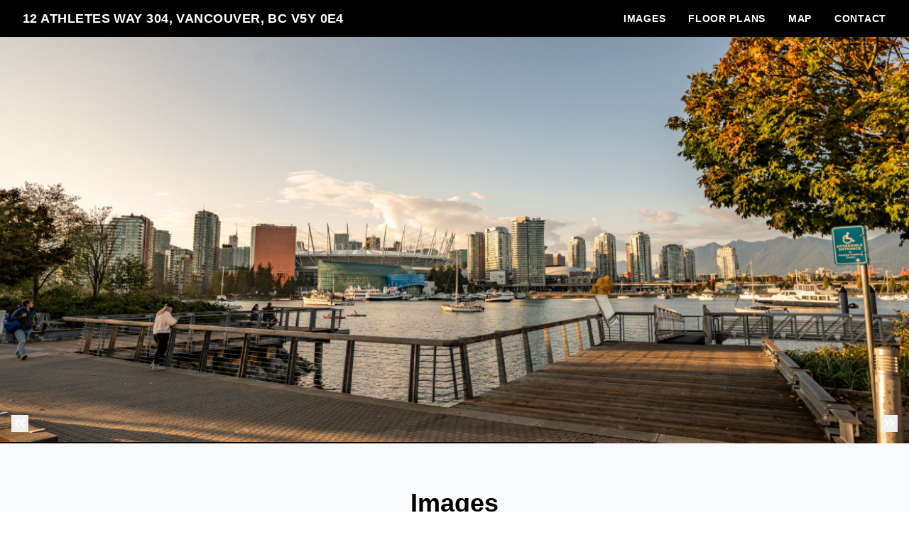

--- FILE ---
content_type: text/html; charset=UTF-8
request_url: https://media.labhmedia.ca/sites/12-athletes-way-304-vancouver-bc-v5y-0e4-6440231/branded
body_size: 236869
content:
<!DOCTYPE html>
<html lang="en">

<head>
    <meta charset="utf-8">
    <meta http-equiv="X-UA-Compatible" content="IE=edge">
    <meta name="viewport" content="width=device-width, initial-scale=1">

    <!-- CSRF Token -->
    <meta name="csrf-token" content="5laITYyUOTUKm9S6wrj2gN6AOc9jzPRzyBaFAg6G">

    <title>12 Athletes Way 304, Vancouver, BC V5Y 0E4 | Labh Media Inc</title>

<link rel="canonical" href="https://media.labhmedia.ca/sites/12-athletes-way-304-vancouver-bc-v5y-0e4-6440231" />

<meta name="title" content="12 Athletes Way 304, Vancouver, BC V5Y 0E4 | Labh Media Inc">
<meta name="description"
      content="View this amazing property, images, and listing information.">

<meta property="og:type" content="article">
<meta property="fb:app_id" content="122531765081738" />
<meta property="og:url" content="https://media.labhmedia.ca/sites/12-athletes-way-304-vancouver-bc-v5y-0e4-6440231/branded">
<meta property="og:title" content="12 Athletes Way 304, Vancouver, BC V5Y 0E4 | Labh Media Inc">
<meta property="og:description"
      content="View this amazing property, images, and listing information.">
<meta property="og:image" content="https://cdn.aryeo.com/listings/12-athletes-way-304-vancouver-bc-v5y-0e4-6440231/resized/large/large-0f91dcf0-3ef9-420a-ba5a-a0824f89b3de.jpeg">
    <meta property="og:image:width" content="">
    <meta property="og:image:height" content="">

<meta property="twitter:card" content="summary_large_image">
<meta property="twitter:url" content="https://media.labhmedia.ca/sites/12-athletes-way-304-vancouver-bc-v5y-0e4-6440231/branded">
<meta property="twitter:title" content="12 Athletes Way 304, Vancouver, BC V5Y 0E4 | Labh Media Inc">
<meta property="twitter:description" content="">
<meta property="twitter:image" content="https://cdn.aryeo.com/listings/12-athletes-way-304-vancouver-bc-v5y-0e4-6440231/resized/large/large-0f91dcf0-3ef9-420a-ba5a-a0824f89b3de.jpeg">

<link rel="icon" type="image/x-icon" href="https://www.aryeo.com/cdn-cgi/image/width=32,height=32,metadata=keep,format=png/https://aryeo.sfo2.cdn.digitaloceanspaces.com/company_media/207a7f05-855d-4139-8fac-c2321a73e0d9/a91d433a-af09-49de-817e-fd3d9f93a103.png">

    <link rel="dns-prefetch" href="https://cdn.usefathom.com">
    <link rel="dns-prefetch" href="https://maps.googleapis.com">
    <link rel="dns-prefetch" href="https://www.google.com">
<link rel="dns-prefetch" href="https://fonts.gstatic.com">
<link rel="dns-prefetch" href="https://www.gstatic.com">
<link rel="dns-prefetch" href="https://fonts.googleapis.com">
<link rel="dns-prefetch" href="https://www.google-analytics.com">




    <link rel="apple-touch-icon" sizes="180x180" href="https://aryeo-r2-assets.aryeo.com/apple-touch-icon.png">
    <link rel="manifest" href="https://aryeo-r2-assets.aryeo.com/manifest.json">
    <link rel="mask-icon" href="https://aryeo-r2-assets.aryeo.com/safari-pinned-tab.svg" color="#5bbad5">
    <meta name="theme-color" content="#ffffff">

    <link rel="preload" as="style" href="https://aryeo-r2-assets.aryeo.com/assets/e6fffb83751f77ffa847f13d178113d9/build/assets/v2-D6U3Rfxs.css" /><link rel="modulepreload" as="script" href="https://aryeo-r2-assets.aryeo.com/assets/e6fffb83751f77ffa847f13d178113d9/build/assets/connection--P3lWIQ2.js" /><link rel="modulepreload" as="script" href="https://aryeo-r2-assets.aryeo.com/assets/e6fffb83751f77ffa847f13d178113d9/build/assets/_sentry-release-injection-file-zfCD5hky.js" /><link rel="stylesheet" href="https://aryeo-r2-assets.aryeo.com/assets/e6fffb83751f77ffa847f13d178113d9/build/assets/v2-D6U3Rfxs.css" data-navigate-track="reload" /><script type="module" src="https://aryeo-r2-assets.aryeo.com/assets/e6fffb83751f77ffa847f13d178113d9/build/assets/connection--P3lWIQ2.js" data-navigate-track="reload"></script>    <script src="https://aryeo-r2-assets.aryeo.com/assets/e6fffb83751f77ffa847f13d178113d9/legacy/js/display.js?id=4a67a4242352784af2ad" defer></script>

    
        <style>
  
  
  
  
  
  
  
  
  
  
  
  
  
  

  
   :root {
    --font-custom: 'Inter';
  }

  </style>
    
    <script type="application/ld+json">{"@context":"http:\/\/schema.org","@graph":[{"@type":"House","name":"12 Athletes Way 304, Vancouver, BC V5Y 0E4","description":null,"accommodationCategory":null,"floorSize":{"@type":"QuantitativeValue","value":null,"unitCode":"FTK"},"numberOfBathroomsTotal":null,"numberOfBedrooms":null,"yearBuilt":null,"address":{"@type":"PostalAddress","addressCountry":null,"addressLocality":"Vancouver","addressRegion":"BC","postalCode":"V5Y 0E4","streetAddress":"12 Athletes Way 304"},"photo":[{"@type":"ImageObject","author":"Labh Media Inc","contentLocation":"12 Athletes Way 304, Vancouver, BC V5Y 0E4","contentUrl":"https:\/\/cdn.aryeo.com\/listings\/12-athletes-way-304-vancouver-bc-v5y-0e4-6440231\/resized\/large\/large-0f91dcf0-3ef9-420a-ba5a-a0824f89b3de.jpeg","datePublished":"2023-10-02T03:27:37.000000Z","description":null,"name":"12 Athletes Way 304 photo 1"},{"@type":"ImageObject","author":"Labh Media Inc","contentLocation":"12 Athletes Way 304, Vancouver, BC V5Y 0E4","contentUrl":"https:\/\/cdn.aryeo.com\/listings\/12-athletes-way-304-vancouver-bc-v5y-0e4-6440231\/resized\/large\/large-c75d5b05-664f-4f8d-8c21-e248c6d6bfae.jpeg","datePublished":"2023-10-02T03:27:38.000000Z","description":null,"name":"12 Athletes Way 304 photo 2"},{"@type":"ImageObject","author":"Labh Media Inc","contentLocation":"12 Athletes Way 304, Vancouver, BC V5Y 0E4","contentUrl":"https:\/\/cdn.aryeo.com\/listings\/12-athletes-way-304-vancouver-bc-v5y-0e4-6440231\/resized\/large\/large-239e0dae-ca5e-4180-bb1a-8f663f63df53.jpeg","datePublished":"2023-10-02T03:27:38.000000Z","description":null,"name":"12 Athletes Way 304 photo 3"},{"@type":"ImageObject","author":"Labh Media Inc","contentLocation":"12 Athletes Way 304, Vancouver, BC V5Y 0E4","contentUrl":"https:\/\/cdn.aryeo.com\/listings\/12-athletes-way-304-vancouver-bc-v5y-0e4-6440231\/resized\/large\/large-de58937d-1447-4843-8554-d70356a97a7b.jpeg","datePublished":"2023-10-02T03:27:38.000000Z","description":null,"name":"12 Athletes Way 304 photo 4"},{"@type":"ImageObject","author":"Labh Media Inc","contentLocation":"12 Athletes Way 304, Vancouver, BC V5Y 0E4","contentUrl":"https:\/\/cdn.aryeo.com\/listings\/12-athletes-way-304-vancouver-bc-v5y-0e4-6440231\/resized\/large\/large-0a4e61ad-de36-4b0d-9461-71b910b3ba56.jpeg","datePublished":"2023-10-02T03:27:38.000000Z","description":null,"name":"12 Athletes Way 304 photo 5"},{"@type":"ImageObject","author":"Labh Media Inc","contentLocation":"12 Athletes Way 304, Vancouver, BC V5Y 0E4","contentUrl":"https:\/\/cdn.aryeo.com\/listings\/12-athletes-way-304-vancouver-bc-v5y-0e4-6440231\/resized\/large\/large-1156a3c9-fd90-46bb-989a-c9b12a5bba9d.jpeg","datePublished":"2023-10-02T03:27:38.000000Z","description":null,"name":"12 Athletes Way 304 photo 6"},{"@type":"ImageObject","author":"Labh Media Inc","contentLocation":"12 Athletes Way 304, Vancouver, BC V5Y 0E4","contentUrl":"https:\/\/cdn.aryeo.com\/listings\/12-athletes-way-304-vancouver-bc-v5y-0e4-6440231\/resized\/large\/large-b5d70145-8451-42a0-988f-c05c99359eb9.jpeg","datePublished":"2023-10-02T03:27:37.000000Z","description":null,"name":"12 Athletes Way 304 photo 7"},{"@type":"ImageObject","author":"Labh Media Inc","contentLocation":"12 Athletes Way 304, Vancouver, BC V5Y 0E4","contentUrl":"https:\/\/cdn.aryeo.com\/listings\/12-athletes-way-304-vancouver-bc-v5y-0e4-6440231\/resized\/large\/large-3f0bd443-2861-4d23-bb0d-83e2d06764a1.jpeg","datePublished":"2023-10-02T03:27:37.000000Z","description":null,"name":"12 Athletes Way 304 photo 8"},{"@type":"ImageObject","author":"Labh Media Inc","contentLocation":"12 Athletes Way 304, Vancouver, BC V5Y 0E4","contentUrl":"https:\/\/cdn.aryeo.com\/listings\/12-athletes-way-304-vancouver-bc-v5y-0e4-6440231\/resized\/large\/large-cf25a39b-f490-4781-8250-c9993a18031c.jpeg","datePublished":"2023-10-02T03:27:37.000000Z","description":null,"name":"12 Athletes Way 304 photo 9"},{"@type":"ImageObject","author":"Labh Media Inc","contentLocation":"12 Athletes Way 304, Vancouver, BC V5Y 0E4","contentUrl":"https:\/\/cdn.aryeo.com\/listings\/12-athletes-way-304-vancouver-bc-v5y-0e4-6440231\/resized\/large\/large-982bfdc5-088f-4197-88e8-93f831caf778.jpeg","datePublished":"2023-10-02T03:27:37.000000Z","description":null,"name":"12 Athletes Way 304 photo 10"},{"@type":"ImageObject","author":"Labh Media Inc","contentLocation":"12 Athletes Way 304, Vancouver, BC V5Y 0E4","contentUrl":"https:\/\/cdn.aryeo.com\/listings\/12-athletes-way-304-vancouver-bc-v5y-0e4-6440231\/resized\/large\/large-318909b9-c144-4016-a09a-2f48b9937c94.jpeg","datePublished":"2023-10-02T03:27:37.000000Z","description":null,"name":"12 Athletes Way 304 photo 11"},{"@type":"ImageObject","author":"Labh Media Inc","contentLocation":"12 Athletes Way 304, Vancouver, BC V5Y 0E4","contentUrl":"https:\/\/cdn.aryeo.com\/listings\/12-athletes-way-304-vancouver-bc-v5y-0e4-6440231\/resized\/large\/large-59e30fbb-4c53-4cbd-a598-6a2ff79edd43.jpeg","datePublished":"2023-10-02T03:27:37.000000Z","description":null,"name":"12 Athletes Way 304 photo 12"},{"@type":"ImageObject","author":"Labh Media Inc","contentLocation":"12 Athletes Way 304, Vancouver, BC V5Y 0E4","contentUrl":"https:\/\/cdn.aryeo.com\/listings\/12-athletes-way-304-vancouver-bc-v5y-0e4-6440231\/resized\/large\/large-19a4cf8b-6a96-4575-b23c-b1d16e48d4f1.jpeg","datePublished":"2023-10-02T03:27:37.000000Z","description":null,"name":"12 Athletes Way 304 photo 13"},{"@type":"ImageObject","author":"Labh Media Inc","contentLocation":"12 Athletes Way 304, Vancouver, BC V5Y 0E4","contentUrl":"https:\/\/cdn.aryeo.com\/listings\/12-athletes-way-304-vancouver-bc-v5y-0e4-6440231\/resized\/large\/large-0a3fa5e2-2aac-44ea-bba7-ceb14012959f.jpeg","datePublished":"2023-10-02T03:27:37.000000Z","description":null,"name":"12 Athletes Way 304 photo 14"},{"@type":"ImageObject","author":"Labh Media Inc","contentLocation":"12 Athletes Way 304, Vancouver, BC V5Y 0E4","contentUrl":"https:\/\/cdn.aryeo.com\/listings\/12-athletes-way-304-vancouver-bc-v5y-0e4-6440231\/resized\/large\/large-1fca22cb-f9d5-462b-b630-4423598920d0.jpeg","datePublished":"2023-10-02T03:27:37.000000Z","description":null,"name":"12 Athletes Way 304 photo 15"},{"@type":"ImageObject","author":"Labh Media Inc","contentLocation":"12 Athletes Way 304, Vancouver, BC V5Y 0E4","contentUrl":"https:\/\/cdn.aryeo.com\/listings\/12-athletes-way-304-vancouver-bc-v5y-0e4-6440231\/resized\/large\/large-36f44fac-e39f-4263-a3ee-50de681e17e4.jpeg","datePublished":"2023-10-02T03:27:37.000000Z","description":null,"name":"12 Athletes Way 304 photo 16"},{"@type":"ImageObject","author":"Labh Media Inc","contentLocation":"12 Athletes Way 304, Vancouver, BC V5Y 0E4","contentUrl":"https:\/\/cdn.aryeo.com\/listings\/12-athletes-way-304-vancouver-bc-v5y-0e4-6440231\/resized\/large\/large-42fec72b-3e0f-4177-8d15-6095b1a6d93a.jpeg","datePublished":"2023-10-02T03:27:37.000000Z","description":null,"name":"12 Athletes Way 304 photo 17"},{"@type":"ImageObject","author":"Labh Media Inc","contentLocation":"12 Athletes Way 304, Vancouver, BC V5Y 0E4","contentUrl":"https:\/\/cdn.aryeo.com\/listings\/12-athletes-way-304-vancouver-bc-v5y-0e4-6440231\/resized\/large\/large-7cc4943d-cf73-4b71-acdc-bf1464c65fb7.jpeg","datePublished":"2023-10-02T03:27:37.000000Z","description":null,"name":"12 Athletes Way 304 photo 18"},{"@type":"ImageObject","author":"Labh Media Inc","contentLocation":"12 Athletes Way 304, Vancouver, BC V5Y 0E4","contentUrl":"https:\/\/cdn.aryeo.com\/listings\/12-athletes-way-304-vancouver-bc-v5y-0e4-6440231\/resized\/large\/large-df9e3271-f230-4c56-ab4c-71b7caefae46.jpeg","datePublished":"2023-10-02T03:27:37.000000Z","description":null,"name":"12 Athletes Way 304 photo 19"},{"@type":"ImageObject","author":"Labh Media Inc","contentLocation":"12 Athletes Way 304, Vancouver, BC V5Y 0E4","contentUrl":"https:\/\/cdn.aryeo.com\/listings\/12-athletes-way-304-vancouver-bc-v5y-0e4-6440231\/resized\/large\/large-6a20f3a6-7527-42fb-a8fb-f419ace79e68.jpeg","datePublished":"2023-10-02T03:27:37.000000Z","description":null,"name":"12 Athletes Way 304 photo 20"},{"@type":"ImageObject","author":"Labh Media Inc","contentLocation":"12 Athletes Way 304, Vancouver, BC V5Y 0E4","contentUrl":"https:\/\/cdn.aryeo.com\/listings\/12-athletes-way-304-vancouver-bc-v5y-0e4-6440231\/resized\/large\/large-444cf8d1-2cf2-4633-82eb-b18c76b3edcf.jpeg","datePublished":"2023-10-02T03:27:37.000000Z","description":null,"name":"12 Athletes Way 304 photo 21"},{"@type":"ImageObject","author":"Labh Media Inc","contentLocation":"12 Athletes Way 304, Vancouver, BC V5Y 0E4","contentUrl":"https:\/\/cdn.aryeo.com\/listings\/12-athletes-way-304-vancouver-bc-v5y-0e4-6440231\/resized\/large\/large-725b915b-168d-43a6-83a3-a9f1a79cf15a.jpeg","datePublished":"2023-10-02T03:27:37.000000Z","description":null,"name":"12 Athletes Way 304 photo 22"},{"@type":"ImageObject","author":"Labh Media Inc","contentLocation":"12 Athletes Way 304, Vancouver, BC V5Y 0E4","contentUrl":"https:\/\/cdn.aryeo.com\/listings\/12-athletes-way-304-vancouver-bc-v5y-0e4-6440231\/resized\/large\/large-eaa37481-f170-40b9-bb46-275b3d562c51.jpg","datePublished":"2023-10-02T03:28:08.000000Z","description":null,"name":"12 Athletes Way 304 photo 23"},{"@type":"ImageObject","author":"Labh Media Inc","contentLocation":"12 Athletes Way 304, Vancouver, BC V5Y 0E4","contentUrl":"https:\/\/cdn.aryeo.com\/listings\/12-athletes-way-304-vancouver-bc-v5y-0e4-6440231\/resized\/large\/large-98719c55-636a-4e6c-823c-67c65fa5bf78.jpg","datePublished":"2023-10-02T03:28:08.000000Z","description":null,"name":"12 Athletes Way 304 photo 24"},{"@type":"ImageObject","author":"Labh Media Inc","contentLocation":"12 Athletes Way 304, Vancouver, BC V5Y 0E4","contentUrl":"https:\/\/cdn.aryeo.com\/listings\/12-athletes-way-304-vancouver-bc-v5y-0e4-6440231\/resized\/large\/large-2bb59aec-0dfb-4a10-9695-31a534376eca.jpg","datePublished":"2023-10-02T03:28:08.000000Z","description":null,"name":"12 Athletes Way 304 photo 25"},{"@type":"ImageObject","author":"Labh Media Inc","contentLocation":"12 Athletes Way 304, Vancouver, BC V5Y 0E4","contentUrl":"https:\/\/cdn.aryeo.com\/listings\/12-athletes-way-304-vancouver-bc-v5y-0e4-6440231\/resized\/large\/large-1d6b11dd-8716-40de-ae43-6386ece8c2e0.jpg","datePublished":"2023-10-02T03:28:07.000000Z","description":null,"name":"12 Athletes Way 304 photo 26"},{"@type":"ImageObject","author":"Labh Media Inc","contentLocation":"12 Athletes Way 304, Vancouver, BC V5Y 0E4","contentUrl":"https:\/\/cdn.aryeo.com\/listings\/12-athletes-way-304-vancouver-bc-v5y-0e4-6440231\/resized\/large\/large-8375641f-7310-4a25-b372-c9022ac90296.jpg","datePublished":"2023-10-02T03:28:07.000000Z","description":null,"name":"12 Athletes Way 304 photo 27"},{"@type":"ImageObject","author":"Labh Media Inc","contentLocation":"12 Athletes Way 304, Vancouver, BC V5Y 0E4","contentUrl":"https:\/\/cdn.aryeo.com\/listings\/12-athletes-way-304-vancouver-bc-v5y-0e4-6440231\/resized\/large\/large-6882c756-9118-4c0c-9234-fa0fbc5a738e.jpg","datePublished":"2023-10-02T03:28:07.000000Z","description":null,"name":"12 Athletes Way 304 photo 28"},{"@type":"ImageObject","author":"Labh Media Inc","contentLocation":"12 Athletes Way 304, Vancouver, BC V5Y 0E4","contentUrl":"https:\/\/cdn.aryeo.com\/listings\/12-athletes-way-304-vancouver-bc-v5y-0e4-6440231\/resized\/large\/large-ebe81fa6-9fc3-418d-b602-3c6e630f648d.jpg","datePublished":"2023-10-02T03:28:07.000000Z","description":null,"name":"12 Athletes Way 304 photo 29"},{"@type":"ImageObject","author":"Labh Media Inc","contentLocation":"12 Athletes Way 304, Vancouver, BC V5Y 0E4","contentUrl":"https:\/\/cdn.aryeo.com\/listings\/12-athletes-way-304-vancouver-bc-v5y-0e4-6440231\/resized\/large\/large-407b744f-20b8-433f-8e7f-4a484fd99f62.jpg","datePublished":"2023-10-02T03:28:07.000000Z","description":null,"name":"12 Athletes Way 304 photo 30"},{"@type":"ImageObject","author":"Labh Media Inc","contentLocation":"12 Athletes Way 304, Vancouver, BC V5Y 0E4","contentUrl":"https:\/\/cdn.aryeo.com\/listings\/12-athletes-way-304-vancouver-bc-v5y-0e4-6440231\/resized\/large\/large-ee14103b-cc3b-4176-88e8-3fae5881f226.jpg","datePublished":"2023-10-02T03:28:07.000000Z","description":null,"name":"12 Athletes Way 304 photo 31"},{"@type":"ImageObject","author":"Labh Media Inc","contentLocation":"12 Athletes Way 304, Vancouver, BC V5Y 0E4","contentUrl":"https:\/\/cdn.aryeo.com\/listings\/12-athletes-way-304-vancouver-bc-v5y-0e4-6440231\/resized\/large\/large-99a00748-0f0f-41f3-9351-fca9e1f40672.jpg","datePublished":"2023-10-02T03:28:07.000000Z","description":null,"name":"12 Athletes Way 304 photo 32"},{"@type":"ImageObject","author":"Labh Media Inc","contentLocation":"12 Athletes Way 304, Vancouver, BC V5Y 0E4","contentUrl":"https:\/\/cdn.aryeo.com\/listings\/12-athletes-way-304-vancouver-bc-v5y-0e4-6440231\/resized\/large\/large-5ad4bec7-392d-4132-8d28-6bf4d786efee.jpg","datePublished":"2023-10-02T03:28:07.000000Z","description":null,"name":"12 Athletes Way 304 photo 33"},{"@type":"ImageObject","author":"Labh Media Inc","contentLocation":"12 Athletes Way 304, Vancouver, BC V5Y 0E4","contentUrl":"https:\/\/cdn.aryeo.com\/listings\/12-athletes-way-304-vancouver-bc-v5y-0e4-6440231\/resized\/large\/large-29f7dbc8-e1ec-4c20-80c0-9635567ebab3.jpg","datePublished":"2023-10-02T03:28:07.000000Z","description":null,"name":"12 Athletes Way 304 photo 34"},{"@type":"ImageObject","author":"Labh Media Inc","contentLocation":"12 Athletes Way 304, Vancouver, BC V5Y 0E4","contentUrl":"https:\/\/cdn.aryeo.com\/listings\/12-athletes-way-304-vancouver-bc-v5y-0e4-6440231\/resized\/large\/large-c72f0163-eb91-41a1-b855-e9fcb6a9f088.jpg","datePublished":"2023-10-02T03:28:07.000000Z","description":null,"name":"12 Athletes Way 304 photo 35"},{"@type":"ImageObject","author":"Labh Media Inc","contentLocation":"12 Athletes Way 304, Vancouver, BC V5Y 0E4","contentUrl":"https:\/\/cdn.aryeo.com\/listings\/12-athletes-way-304-vancouver-bc-v5y-0e4-6440231\/resized\/large\/large-8cd2f7c6-977b-466a-bdff-b8bf8b156b4d.jpg","datePublished":"2023-10-02T03:28:07.000000Z","description":null,"name":"12 Athletes Way 304 photo 36"},{"@type":"ImageObject","author":"Labh Media Inc","contentLocation":"12 Athletes Way 304, Vancouver, BC V5Y 0E4","contentUrl":"https:\/\/cdn.aryeo.com\/listings\/12-athletes-way-304-vancouver-bc-v5y-0e4-6440231\/resized\/large\/large-6ca3c054-9960-4bfa-bea2-7528b0e9e18f.jpg","datePublished":"2023-10-02T03:28:07.000000Z","description":null,"name":"12 Athletes Way 304 photo 37"},{"@type":"ImageObject","author":"Labh Media Inc","contentLocation":"12 Athletes Way 304, Vancouver, BC V5Y 0E4","contentUrl":"https:\/\/cdn.aryeo.com\/listings\/12-athletes-way-304-vancouver-bc-v5y-0e4-6440231\/resized\/large\/large-d2e49f8b-edbe-47e3-836f-88bb08ff0749.jpg","datePublished":"2023-10-02T03:28:08.000000Z","description":null,"name":"12 Athletes Way 304 photo 38"},{"@type":"ImageObject","author":"Labh Media Inc","contentLocation":"12 Athletes Way 304, Vancouver, BC V5Y 0E4","contentUrl":"https:\/\/cdn.aryeo.com\/listings\/12-athletes-way-304-vancouver-bc-v5y-0e4-6440231\/resized\/large\/large-c0928bc1-f990-457b-8792-c00b23c09b96.jpg","datePublished":"2023-10-02T03:28:08.000000Z","description":null,"name":"12 Athletes Way 304 photo 39"},{"@type":"ImageObject","author":"Labh Media Inc","contentLocation":"12 Athletes Way 304, Vancouver, BC V5Y 0E4","contentUrl":"https:\/\/cdn.aryeo.com\/listings\/12-athletes-way-304-vancouver-bc-v5y-0e4-6440231\/resized\/large\/large-381e5a23-d878-41d9-b027-08e4ed8d7f09.jpg","datePublished":"2023-10-02T03:28:08.000000Z","description":null,"name":"12 Athletes Way 304 photo 40"},{"@type":"ImageObject","author":"Labh Media Inc","contentLocation":"12 Athletes Way 304, Vancouver, BC V5Y 0E4","contentUrl":"https:\/\/cdn.aryeo.com\/listings\/12-athletes-way-304-vancouver-bc-v5y-0e4-6440231\/resized\/large\/large-d19019bc-ece0-43c0-ad2c-a0a33dd87289.jpg","datePublished":"2023-10-02T03:28:08.000000Z","description":null,"name":"12 Athletes Way 304 photo 41"},{"@type":"ImageObject","author":"Labh Media Inc","contentLocation":"12 Athletes Way 304, Vancouver, BC V5Y 0E4","contentUrl":"https:\/\/cdn.aryeo.com\/listings\/12-athletes-way-304-vancouver-bc-v5y-0e4-6440231\/resized\/large\/large-36e4023f-9944-4bb1-9e07-7866a6e1f3b3.jpg","datePublished":"2023-10-02T03:28:08.000000Z","description":null,"name":"12 Athletes Way 304 photo 42"},{"@type":"ImageObject","author":"Labh Media Inc","contentLocation":"12 Athletes Way 304, Vancouver, BC V5Y 0E4","contentUrl":"https:\/\/cdn.aryeo.com\/listings\/12-athletes-way-304-vancouver-bc-v5y-0e4-6440231\/resized\/large\/large-54509cd4-8e26-44ca-bae7-f6fe2126e4e9.jpg","datePublished":"2023-10-02T03:28:08.000000Z","description":null,"name":"12 Athletes Way 304 photo 43"},{"@type":"ImageObject","author":"Labh Media Inc","contentLocation":"12 Athletes Way 304, Vancouver, BC V5Y 0E4","contentUrl":"https:\/\/cdn.aryeo.com\/listings\/12-athletes-way-304-vancouver-bc-v5y-0e4-6440231\/resized\/large\/large-f21e963f-0778-4f54-848c-4f23d611d5cc.jpeg","datePublished":"2023-10-02T03:27:37.000000Z","description":null,"name":"12 Athletes Way 304 photo 44"},{"@type":"ImageObject","author":"Labh Media Inc","contentLocation":"12 Athletes Way 304, Vancouver, BC V5Y 0E4","contentUrl":"https:\/\/cdn.aryeo.com\/listings\/12-athletes-way-304-vancouver-bc-v5y-0e4-6440231\/resized\/large\/large-2596182b-48f3-4edd-81da-e80960085569.jpeg","datePublished":"2023-10-02T03:27:37.000000Z","description":null,"name":"12 Athletes Way 304 photo 45"},{"@type":"ImageObject","author":"Labh Media Inc","contentLocation":"12 Athletes Way 304, Vancouver, BC V5Y 0E4","contentUrl":"https:\/\/cdn.aryeo.com\/listings\/12-athletes-way-304-vancouver-bc-v5y-0e4-6440231\/resized\/large\/large-f05fc6f6-25c7-418b-8ea8-8c028cde0fec.jpeg","datePublished":"2023-10-02T03:27:37.000000Z","description":null,"name":"12 Athletes Way 304 photo 46"},{"@type":"ImageObject","author":"Labh Media Inc","contentLocation":"12 Athletes Way 304, Vancouver, BC V5Y 0E4","contentUrl":"https:\/\/cdn.aryeo.com\/listings\/12-athletes-way-304-vancouver-bc-v5y-0e4-6440231\/resized\/large\/large-ef17535e-f027-434e-b810-44dbfb142774.jpeg","datePublished":"2023-10-02T03:27:37.000000Z","description":null,"name":"12 Athletes Way 304 photo 47"},{"@type":"ImageObject","author":"Labh Media Inc","contentLocation":"12 Athletes Way 304, Vancouver, BC V5Y 0E4","contentUrl":"https:\/\/cdn.aryeo.com\/listings\/12-athletes-way-304-vancouver-bc-v5y-0e4-6440231\/resized\/large\/large-e4c947c2-f328-4fc5-bfda-700c2d9a15a6.jpeg","datePublished":"2023-10-02T03:27:38.000000Z","description":null,"name":"12 Athletes Way 304 photo 48"},{"@type":"ImageObject","author":"Labh Media Inc","contentLocation":"12 Athletes Way 304, Vancouver, BC V5Y 0E4","contentUrl":"https:\/\/cdn.aryeo.com\/listings\/12-athletes-way-304-vancouver-bc-v5y-0e4-6440231\/resized\/large\/large-c208a045-19ee-4c01-b263-d31bf6f5aad9.jpeg","datePublished":"2023-10-02T03:27:38.000000Z","description":null,"name":"12 Athletes Way 304 photo 49"},{"@type":"ImageObject","author":"Labh Media Inc","contentLocation":"12 Athletes Way 304, Vancouver, BC V5Y 0E4","contentUrl":"https:\/\/cdn.aryeo.com\/listings\/12-athletes-way-304-vancouver-bc-v5y-0e4-6440231\/resized\/large\/large-de8b08ee-7a4f-4049-8a59-6be2f32dda56.jpeg","datePublished":"2023-10-02T03:27:38.000000Z","description":null,"name":"12 Athletes Way 304 photo 50"},{"@type":"ImageObject","author":"Labh Media Inc","contentLocation":"12 Athletes Way 304, Vancouver, BC V5Y 0E4","contentUrl":"https:\/\/cdn.aryeo.com\/listings\/12-athletes-way-304-vancouver-bc-v5y-0e4-6440231\/resized\/large\/large-acc4b451-0059-4b00-ae73-7c29b31f67c6.jpeg","datePublished":"2023-10-02T03:27:38.000000Z","description":null,"name":"12 Athletes Way 304 photo 51"},{"@type":"ImageObject","author":"Labh Media Inc","contentLocation":"12 Athletes Way 304, Vancouver, BC V5Y 0E4","contentUrl":"https:\/\/cdn.aryeo.com\/listings\/12-athletes-way-304-vancouver-bc-v5y-0e4-6440231\/resized\/large\/large-814db3c2-6f5e-4174-9ae9-37b554e2f388.jpeg","datePublished":"2023-10-02T03:27:38.000000Z","description":null,"name":"12 Athletes Way 304 photo 52"},{"@type":"ImageObject","author":"Labh Media Inc","contentLocation":"12 Athletes Way 304, Vancouver, BC V5Y 0E4","contentUrl":"https:\/\/cdn.aryeo.com\/listings\/12-athletes-way-304-vancouver-bc-v5y-0e4-6440231\/resized\/large\/large-814cee3c-0ad4-43b7-a45b-837acf66bc13.jpg","datePublished":"2023-10-02T03:28:08.000000Z","description":null,"name":"12 Athletes Way 304 photo 53"},{"@type":"ImageObject","author":"Labh Media Inc","contentLocation":"12 Athletes Way 304, Vancouver, BC V5Y 0E4","contentUrl":"https:\/\/cdn.aryeo.com\/listings\/12-athletes-way-304-vancouver-bc-v5y-0e4-6440231\/resized\/large\/large-4991d355-79ab-4b29-a430-a9bf31d29292.jpg","datePublished":"2023-10-02T03:28:08.000000Z","description":null,"name":"12 Athletes Way 304 photo 54"},{"@type":"ImageObject","author":"Labh Media Inc","contentLocation":"12 Athletes Way 304, Vancouver, BC V5Y 0E4","contentUrl":"https:\/\/cdn.aryeo.com\/listings\/12-athletes-way-304-vancouver-bc-v5y-0e4-6440231\/resized\/large\/large-a6f74718-2493-416f-92f4-986d28990376.jpg","datePublished":"2023-10-02T03:28:08.000000Z","description":null,"name":"12 Athletes Way 304 photo 55"}],"accommodationFloorPlan":{"@type":"Floorplan","floorSize":{"@type":"QuantitativeValue","value":null,"unitCode":"FTK"},"layoutImage":[{"@type":"ImageObject","author":"Labh Media Inc","contentLocation":"12 Athletes Way 304, Vancouver, BC V5Y 0E4","contentUrl":"https:\/\/aryeo.sfo2.digitaloceanspaces.com\/listings\/96715434-f1cb-44da-828c-cd00e2f88279\/floorplans\/large\/e701d467-e047-4a19-851a-f644a2f41901.png","datePublished":"2023-10-02T22:47:25.000000Z","name":"Floorplan #1"},{"@type":"ImageObject","author":"Labh Media Inc","contentLocation":"12 Athletes Way 304, Vancouver, BC V5Y 0E4","contentUrl":"https:\/\/aryeo.sfo2.digitaloceanspaces.com\/listings\/96715434-f1cb-44da-828c-cd00e2f88279\/floorplans\/large\/816deb6a-c7eb-47fa-b85a-090e91e55ad0.png","datePublished":"2023-10-03T03:09:14.000000Z","name":"Floorplan #2"}],"numberOfBathroomsTotal":null,"numberOfBedrooms":null}},{"@type":"Place","geo":{"@type":"GeoCoordinates","latitude":49.2713595,"longitude":-123.1051445},"name":"12 Athletes Way 304, Vancouver, BC V5Y 0E4"},{"@type":"RealEstateAgent","image":"https:\/\/aryeo.sfo2.cdn.digitaloceanspaces.com\/user_media\/7e8591b9-af50-4e87-9c39-d2c2f05c033b\/b8c7f4d8-7fa5-49cc-80ef-199a6f038ce5.jpg","name":"Ali Kaywan","url":null,"email":"ali@alikaywan.com","legalName":null,"logo":"https:\/\/aryeo.sfo2.cdn.digitaloceanspaces.com\/customer_media\/0bcbbb33-a9d4-4f31-93b5-2a3b86694d44\/94afe15c-9c75-4d38-8d1f-5e83e976439d.png","contactPoint":[{"@type":"ContactPoint","telephone":"+16047276814","contactType":"Real Estate Agent"}]}]}</script>
    <style>
    html {
        /* Colors - Base */
        --rw-color-black: 0 0 0;
        --rw-color-white: 255 255 255;

        /* Colors - Brand */
        --color-primary-lightest: 174 202 199;
        --color-primary-lighter: 143 182 178;
        --color-primary-light: 98 150 144;
        --color-primary-default: 68 104 100;
        --color-primary-dark: 38 58 56;
        --color-primary-darker: 28 42 41;
        --color-primary-darkest: 8 11 11;

        /* Colors - Button Text */
        --rw-color-primary-button-text-primary: 255 253 234;
    }

    
    html,
    .font-heading,
    .font-body {
        font-family: 'Inter', sans-serif;
    }

    
    .text-heading {
        color: #000
    }

    .text-paragraph {
        color: #474b4f;
    }

    .property-description > p {
      margin-bottom: 1.5rem;
    }

    .text-navigation {
        color: #fff;
    }

    .bg-navigation {
        background-color: #000;
    }

    .bg-primary {
        background-color: #000;
    }

    .border-primary {
        border-color: #000;
    }

    .text-primary {
        color: #000;
    }

    .tabs>div::-webkit-scrollbar {
        width: 4px;
        height: 4px;
    }

    .tabs>div::-webkit-scrollbar-track {
        background: #f1f1f1;
    }

    .tabs>div::-webkit-scrollbar-thumb {
        background: #ccc;
    }

    .tabs>div::-webkit-scrollbar-thumb:hover {
        background: #bbb;
    }

    .tabs-overlay {
        content: '';
        display: block;
        position: absolute;
        top: 0;
        left: 0;
        width: 100%;
        height: 100%;
        pointer-events: none;
        background: linear-gradient(90deg,
                rgba(255, 255, 255, 1) 0%,
                rgba(255, 255, 255, 0) 15%,
                rgba(255, 255, 255, 0) 85%,
                rgba(255, 255, 255, 1) 100%);
    }

    @media (min-width: 640px) {
        .tabs-overlay {
            display: none;
        }
    }

    /* Disable iOS context menus */
    .no-select,
    .no-select * {
        -webkit-touch-callout: none;
        -webkit-user-select: none;
        -khtml-user-select: none;
        -moz-user-select: none;
        -ms-user-select: none;
        user-select: none;
    }
    .animated {
        animation-duration: 700ms;
        animation-fill-mode: both;
    }

    /* Animations */
    @media print, (prefers-reduced-motion: reduce) {
        .animated {
            animation-duration: 1ms !important;
            transition-duration: 1ms !important;
            animation-iteration-count: 1 !important;
        }

        .animated[class*='Out'] {
            opacity: 0;
        }
    }


    @keyframes fadeIn {
        from {
            opacity: 0;
        }

        to {
            opacity: 1;
        }
    }

    .fadeIn {
        animation-name: fadeIn;
    }

    @keyframes fadeOut {
        from {
            opacity: 1;
        }

        to {
            opacity: 0;
        }
    }

    .fadeOut {
        animation-name: fadeOut;
    }

    /* Flex Gallery */
    .flex-gallery {
        margin: 0 auto;
        display: flex;
        align-items: flex-start;
        flex-wrap: wrap;
    }
    .flex-gallery > * {
        grow:1;
        margin: .2rem;
    }

    .flex-gallery__image-container {
      overflow: hidden
    }

    .flex-gallery__image-container > img {
        display: block;
        min-width: 100%;
        height: 16rem;
        max-width: 24rem;
        width: 100%;
        object-fit: cover;
        transition-duration: 300ms;
    }

    .flex-gallery__image-container.flex-gallery__image-container--show-interaction > img:hover {
       transform: scale(1.1);
    }

    .flex-gallery__image-caption {
      padding: 1rem 0;
      width: 100%;
      max-width: 24rem;
    }

    /* Vegas Slideshow */
    .vegas-timer {
        height: 4px;
    }

    .vegas-timer-progress {
        background-color: #000 !important;
    }
</style>
<!-- Livewire Styles --><style >[wire\:loading][wire\:loading], [wire\:loading\.delay][wire\:loading\.delay], [wire\:loading\.inline-block][wire\:loading\.inline-block], [wire\:loading\.inline][wire\:loading\.inline], [wire\:loading\.block][wire\:loading\.block], [wire\:loading\.flex][wire\:loading\.flex], [wire\:loading\.table][wire\:loading\.table], [wire\:loading\.grid][wire\:loading\.grid], [wire\:loading\.inline-flex][wire\:loading\.inline-flex] {display: none;}[wire\:loading\.delay\.none][wire\:loading\.delay\.none], [wire\:loading\.delay\.shortest][wire\:loading\.delay\.shortest], [wire\:loading\.delay\.shorter][wire\:loading\.delay\.shorter], [wire\:loading\.delay\.short][wire\:loading\.delay\.short], [wire\:loading\.delay\.default][wire\:loading\.delay\.default], [wire\:loading\.delay\.long][wire\:loading\.delay\.long], [wire\:loading\.delay\.longer][wire\:loading\.delay\.longer], [wire\:loading\.delay\.longest][wire\:loading\.delay\.longest] {display: none;}[wire\:offline][wire\:offline] {display: none;}[wire\:dirty]:not(textarea):not(input):not(select) {display: none;}:root {--livewire-progress-bar-color: #2299dd;}[x-cloak] {display: none !important;}[wire\:cloak] {display: none !important;}</style>
</head>

<body class="h-full min-h-screen text-base antialiased font-normal bg-white text-paragraph font-body">
<div id="app" class="relative flex flex-col h-screen">
    <div id="Header" x-data="{ navIsOpen: false, ...scrollLinks() }">
  <header class="fixed top-0 z-20 w-full px-8 py-3 bg-navigation text-navigation md:flex md:flex-wrap md:items-center md:justify-between">
    <div class="flex items-center justify-between w-full md:w-auto">
            <a class="text-lg font-semibold tracking-wide truncate uppercase hover:opacity-75" href="#" title="Back to the Top">
        12 Athletes Way 304, Vancouver, BC V5Y 0E4
      </a>
      
      <button aria-label="nav-toggle" class="rounded md:hidden focus:outline-none focus:ring" style="line-height: 0" @click="navIsOpen = ! navIsOpen">
        <span class="sr-only">Toggle Navigation</span>
        <svg class="inline-block w-8 fill-current" viewBox="0 0 24 24">
          <path d="M4 5h16a1 1 0 0 1 0 2H4a1 1 0 1 1 0-2zm0 6h16a1 1 0 0 1 0 2H4a1 1 0 0 1 0-2zm0 6h16a1 1 0 0 1 0 2H4a1 1 0 0 1 0-2z" />
        </svg>
      </button>
    </div>

    <nav :class="navIsOpen ? '' : 'hidden md:block'" class="md:block" x-cloak>
      <div class="flex-col flex-1 mt-4 -mx-4 md:flex md:mt-0 md:flex-row md:items-center md:justify-end">
                                                                                        <div>
          <a class="inline-block px-4 py-2 text-sm font-semibold tracking-wider uppercase md:py-0 hover:opacity-75" href="#ImageGallery" @click.prevent="scroll('/#ImageGallery')">
            Images
          </a>
        </div>
                                <div>
          <a class="inline-block px-4 py-2 text-sm font-semibold tracking-wider uppercase md:py-0 hover:opacity-75" href="#FloorPlans" @click.prevent="scroll('/#FloorPlans')">
            Floor Plans
          </a>
        </div>
                                <div>
          <a class="inline-block px-4 py-2 text-sm font-semibold tracking-wider uppercase md:py-0 hover:opacity-75" href="#Map" @click.prevent="scroll('/#Map')">
            Map
          </a>
        </div>
                                <div>
          <a class="inline-block px-4 py-2 text-sm font-semibold tracking-wider uppercase md:py-0 hover:opacity-75" href="#ContactForm" @click.prevent="scroll('/#ContactForm')">
            Contact
          </a>
        </div>
                              </div>
    </nav>
  </header>
  <div class="h-12"></div>
</div>

                                            <section id="Hero" class="relative" style="min-height: 80vh;" x-init="init()" x-data="{
  init() {
    $('.vegas').vegas({
      valign: 'center',
      slides: [
                  {
            src: 'https://cdn.aryeo.com/listings/12-athletes-way-304-vancouver-bc-v5y-0e4-6440231/resized/large/large-0f91dcf0-3ef9-420a-ba5a-a0824f89b3de.jpeg',
          },
                    {
            src: 'https://cdn.aryeo.com/listings/12-athletes-way-304-vancouver-bc-v5y-0e4-6440231/resized/large/large-c75d5b05-664f-4f8d-8c21-e248c6d6bfae.jpeg',
          },
                    {
            src: 'https://cdn.aryeo.com/listings/12-athletes-way-304-vancouver-bc-v5y-0e4-6440231/resized/large/large-239e0dae-ca5e-4180-bb1a-8f663f63df53.jpeg',
          },
                    {
            src: 'https://cdn.aryeo.com/listings/12-athletes-way-304-vancouver-bc-v5y-0e4-6440231/resized/large/large-de58937d-1447-4843-8554-d70356a97a7b.jpeg',
          },
                    {
            src: 'https://cdn.aryeo.com/listings/12-athletes-way-304-vancouver-bc-v5y-0e4-6440231/resized/large/large-0a4e61ad-de36-4b0d-9461-71b910b3ba56.jpeg',
          },
                    {
            src: 'https://cdn.aryeo.com/listings/12-athletes-way-304-vancouver-bc-v5y-0e4-6440231/resized/large/large-1156a3c9-fd90-46bb-989a-c9b12a5bba9d.jpeg',
          },
                    {
            src: 'https://cdn.aryeo.com/listings/12-athletes-way-304-vancouver-bc-v5y-0e4-6440231/resized/large/large-b5d70145-8451-42a0-988f-c05c99359eb9.jpeg',
          },
                    {
            src: 'https://cdn.aryeo.com/listings/12-athletes-way-304-vancouver-bc-v5y-0e4-6440231/resized/large/large-3f0bd443-2861-4d23-bb0d-83e2d06764a1.jpeg',
          },
                    {
            src: 'https://cdn.aryeo.com/listings/12-athletes-way-304-vancouver-bc-v5y-0e4-6440231/resized/large/large-cf25a39b-f490-4781-8250-c9993a18031c.jpeg',
          },
                    {
            src: 'https://cdn.aryeo.com/listings/12-athletes-way-304-vancouver-bc-v5y-0e4-6440231/resized/large/large-982bfdc5-088f-4197-88e8-93f831caf778.jpeg',
          },
                    {
            src: 'https://cdn.aryeo.com/listings/12-athletes-way-304-vancouver-bc-v5y-0e4-6440231/resized/large/large-318909b9-c144-4016-a09a-2f48b9937c94.jpeg',
          },
                    {
            src: 'https://cdn.aryeo.com/listings/12-athletes-way-304-vancouver-bc-v5y-0e4-6440231/resized/large/large-59e30fbb-4c53-4cbd-a598-6a2ff79edd43.jpeg',
          },
                    {
            src: 'https://cdn.aryeo.com/listings/12-athletes-way-304-vancouver-bc-v5y-0e4-6440231/resized/large/large-19a4cf8b-6a96-4575-b23c-b1d16e48d4f1.jpeg',
          },
                    {
            src: 'https://cdn.aryeo.com/listings/12-athletes-way-304-vancouver-bc-v5y-0e4-6440231/resized/large/large-0a3fa5e2-2aac-44ea-bba7-ceb14012959f.jpeg',
          },
                    {
            src: 'https://cdn.aryeo.com/listings/12-athletes-way-304-vancouver-bc-v5y-0e4-6440231/resized/large/large-1fca22cb-f9d5-462b-b630-4423598920d0.jpeg',
          },
                    {
            src: 'https://cdn.aryeo.com/listings/12-athletes-way-304-vancouver-bc-v5y-0e4-6440231/resized/large/large-36f44fac-e39f-4263-a3ee-50de681e17e4.jpeg',
          },
                    {
            src: 'https://cdn.aryeo.com/listings/12-athletes-way-304-vancouver-bc-v5y-0e4-6440231/resized/large/large-42fec72b-3e0f-4177-8d15-6095b1a6d93a.jpeg',
          },
                    {
            src: 'https://cdn.aryeo.com/listings/12-athletes-way-304-vancouver-bc-v5y-0e4-6440231/resized/large/large-7cc4943d-cf73-4b71-acdc-bf1464c65fb7.jpeg',
          },
                    {
            src: 'https://cdn.aryeo.com/listings/12-athletes-way-304-vancouver-bc-v5y-0e4-6440231/resized/large/large-df9e3271-f230-4c56-ab4c-71b7caefae46.jpeg',
          },
                    {
            src: 'https://cdn.aryeo.com/listings/12-athletes-way-304-vancouver-bc-v5y-0e4-6440231/resized/large/large-6a20f3a6-7527-42fb-a8fb-f419ace79e68.jpeg',
          },
                    {
            src: 'https://cdn.aryeo.com/listings/12-athletes-way-304-vancouver-bc-v5y-0e4-6440231/resized/large/large-444cf8d1-2cf2-4633-82eb-b18c76b3edcf.jpeg',
          },
                    {
            src: 'https://cdn.aryeo.com/listings/12-athletes-way-304-vancouver-bc-v5y-0e4-6440231/resized/large/large-725b915b-168d-43a6-83a3-a9f1a79cf15a.jpeg',
          },
                    {
            src: 'https://cdn.aryeo.com/listings/12-athletes-way-304-vancouver-bc-v5y-0e4-6440231/resized/large/large-eaa37481-f170-40b9-bb46-275b3d562c51.jpg',
          },
                    {
            src: 'https://cdn.aryeo.com/listings/12-athletes-way-304-vancouver-bc-v5y-0e4-6440231/resized/large/large-98719c55-636a-4e6c-823c-67c65fa5bf78.jpg',
          },
                    {
            src: 'https://cdn.aryeo.com/listings/12-athletes-way-304-vancouver-bc-v5y-0e4-6440231/resized/large/large-2bb59aec-0dfb-4a10-9695-31a534376eca.jpg',
          },
                    {
            src: 'https://cdn.aryeo.com/listings/12-athletes-way-304-vancouver-bc-v5y-0e4-6440231/resized/large/large-1d6b11dd-8716-40de-ae43-6386ece8c2e0.jpg',
          },
                    {
            src: 'https://cdn.aryeo.com/listings/12-athletes-way-304-vancouver-bc-v5y-0e4-6440231/resized/large/large-8375641f-7310-4a25-b372-c9022ac90296.jpg',
          },
                    {
            src: 'https://cdn.aryeo.com/listings/12-athletes-way-304-vancouver-bc-v5y-0e4-6440231/resized/large/large-6882c756-9118-4c0c-9234-fa0fbc5a738e.jpg',
          },
                    {
            src: 'https://cdn.aryeo.com/listings/12-athletes-way-304-vancouver-bc-v5y-0e4-6440231/resized/large/large-ebe81fa6-9fc3-418d-b602-3c6e630f648d.jpg',
          },
                    {
            src: 'https://cdn.aryeo.com/listings/12-athletes-way-304-vancouver-bc-v5y-0e4-6440231/resized/large/large-407b744f-20b8-433f-8e7f-4a484fd99f62.jpg',
          },
                    {
            src: 'https://cdn.aryeo.com/listings/12-athletes-way-304-vancouver-bc-v5y-0e4-6440231/resized/large/large-ee14103b-cc3b-4176-88e8-3fae5881f226.jpg',
          },
                    {
            src: 'https://cdn.aryeo.com/listings/12-athletes-way-304-vancouver-bc-v5y-0e4-6440231/resized/large/large-99a00748-0f0f-41f3-9351-fca9e1f40672.jpg',
          },
                    {
            src: 'https://cdn.aryeo.com/listings/12-athletes-way-304-vancouver-bc-v5y-0e4-6440231/resized/large/large-5ad4bec7-392d-4132-8d28-6bf4d786efee.jpg',
          },
                    {
            src: 'https://cdn.aryeo.com/listings/12-athletes-way-304-vancouver-bc-v5y-0e4-6440231/resized/large/large-29f7dbc8-e1ec-4c20-80c0-9635567ebab3.jpg',
          },
                    {
            src: 'https://cdn.aryeo.com/listings/12-athletes-way-304-vancouver-bc-v5y-0e4-6440231/resized/large/large-c72f0163-eb91-41a1-b855-e9fcb6a9f088.jpg',
          },
                    {
            src: 'https://cdn.aryeo.com/listings/12-athletes-way-304-vancouver-bc-v5y-0e4-6440231/resized/large/large-8cd2f7c6-977b-466a-bdff-b8bf8b156b4d.jpg',
          },
                    {
            src: 'https://cdn.aryeo.com/listings/12-athletes-way-304-vancouver-bc-v5y-0e4-6440231/resized/large/large-6ca3c054-9960-4bfa-bea2-7528b0e9e18f.jpg',
          },
                    {
            src: 'https://cdn.aryeo.com/listings/12-athletes-way-304-vancouver-bc-v5y-0e4-6440231/resized/large/large-d2e49f8b-edbe-47e3-836f-88bb08ff0749.jpg',
          },
                    {
            src: 'https://cdn.aryeo.com/listings/12-athletes-way-304-vancouver-bc-v5y-0e4-6440231/resized/large/large-c0928bc1-f990-457b-8792-c00b23c09b96.jpg',
          },
                    {
            src: 'https://cdn.aryeo.com/listings/12-athletes-way-304-vancouver-bc-v5y-0e4-6440231/resized/large/large-381e5a23-d878-41d9-b027-08e4ed8d7f09.jpg',
          },
                    {
            src: 'https://cdn.aryeo.com/listings/12-athletes-way-304-vancouver-bc-v5y-0e4-6440231/resized/large/large-d19019bc-ece0-43c0-ad2c-a0a33dd87289.jpg',
          },
                    {
            src: 'https://cdn.aryeo.com/listings/12-athletes-way-304-vancouver-bc-v5y-0e4-6440231/resized/large/large-36e4023f-9944-4bb1-9e07-7866a6e1f3b3.jpg',
          },
                    {
            src: 'https://cdn.aryeo.com/listings/12-athletes-way-304-vancouver-bc-v5y-0e4-6440231/resized/large/large-54509cd4-8e26-44ca-bae7-f6fe2126e4e9.jpg',
          },
                    {
            src: 'https://cdn.aryeo.com/listings/12-athletes-way-304-vancouver-bc-v5y-0e4-6440231/resized/large/large-f21e963f-0778-4f54-848c-4f23d611d5cc.jpeg',
          },
                    {
            src: 'https://cdn.aryeo.com/listings/12-athletes-way-304-vancouver-bc-v5y-0e4-6440231/resized/large/large-2596182b-48f3-4edd-81da-e80960085569.jpeg',
          },
                    {
            src: 'https://cdn.aryeo.com/listings/12-athletes-way-304-vancouver-bc-v5y-0e4-6440231/resized/large/large-f05fc6f6-25c7-418b-8ea8-8c028cde0fec.jpeg',
          },
                    {
            src: 'https://cdn.aryeo.com/listings/12-athletes-way-304-vancouver-bc-v5y-0e4-6440231/resized/large/large-ef17535e-f027-434e-b810-44dbfb142774.jpeg',
          },
                    {
            src: 'https://cdn.aryeo.com/listings/12-athletes-way-304-vancouver-bc-v5y-0e4-6440231/resized/large/large-e4c947c2-f328-4fc5-bfda-700c2d9a15a6.jpeg',
          },
                    {
            src: 'https://cdn.aryeo.com/listings/12-athletes-way-304-vancouver-bc-v5y-0e4-6440231/resized/large/large-c208a045-19ee-4c01-b263-d31bf6f5aad9.jpeg',
          },
                    {
            src: 'https://cdn.aryeo.com/listings/12-athletes-way-304-vancouver-bc-v5y-0e4-6440231/resized/large/large-de8b08ee-7a4f-4049-8a59-6be2f32dda56.jpeg',
          },
                    {
            src: 'https://cdn.aryeo.com/listings/12-athletes-way-304-vancouver-bc-v5y-0e4-6440231/resized/large/large-acc4b451-0059-4b00-ae73-7c29b31f67c6.jpeg',
          },
                    {
            src: 'https://cdn.aryeo.com/listings/12-athletes-way-304-vancouver-bc-v5y-0e4-6440231/resized/large/large-814db3c2-6f5e-4174-9ae9-37b554e2f388.jpeg',
          },
                    {
            src: 'https://cdn.aryeo.com/listings/12-athletes-way-304-vancouver-bc-v5y-0e4-6440231/resized/large/large-814cee3c-0ad4-43b7-a45b-837acf66bc13.jpg',
          },
                    {
            src: 'https://cdn.aryeo.com/listings/12-athletes-way-304-vancouver-bc-v5y-0e4-6440231/resized/large/large-4991d355-79ab-4b29-a430-a9bf31d29292.jpg',
          },
                    {
            src: 'https://cdn.aryeo.com/listings/12-athletes-way-304-vancouver-bc-v5y-0e4-6440231/resized/large/large-a6f74718-2493-416f-92f4-986d28990376.jpg',
          },
                ],
      transition: 'fade' ,
      transitionDuration: '500',
      animation: 'random' ,
      animationDuration: '5000',
      delay: 3000,
      cover:  true ,
      timer: true,
      loop: true,
      autoplay: true,
      shuffle: false,
      animationRegister: [ 'kenburnsIn', 'kenburnsDownLeftIn', 'kenburnsDownRightIn', 'kenburnsDownIn', 'kenburnsLeftIn', 'kenburnsRightIn', 'kenburnsUpLeftIn', 'kenburnsUpRightIn', 'kenburnsUpIn' ]
    })
  },
  nextSlide() {
    $('.vegas').vegas('next');
  },
  previousSlide() {
    $('.vegas').vegas('previous');
  },
}">
  <div class="absolute inset-0 bg-black vegas"></div>
  <button class="absolute bottom-0 left-0 mb-4 ml-4 text-white focus:outline-none focus:text-gray-300" @click.prevent="previousSlide()">
    <span class="sr-only">Previous Photo</span>
    <svg class="w-6 h-6" viewBox="0 0 24 24" stroke="currentColor" stroke-width="2" fill="none" stroke-linecap="round" stroke-linejoin="round">
      <polyline points="11 17 6 12 11 7"></polyline>
      <polyline points="18 17 13 12 18 7"></polyline>
    </svg>
  </button>
  <button class="absolute bottom-0 right-0 mb-4 mr-4 text-white focus:outline-none focus:text-gray-300" @click.prevent="nextSlide()">
    <span class="sr-only">Next Photo</span>
    <svg class="w-6 h-6" viewBox="0 0 24 24" stroke="currentColor" stroke-width="2" fill="none" stroke-linecap="round" stroke-linejoin="round">
      <polyline points="13 17 18 12 13 7"></polyline>
      <polyline points="6 17 11 12 6 7"></polyline>
    </svg>
  </button>
</section>
<div id="main-content"></div>
                                                        <div class="bg-gray-50">
                                                                            </div>
                                                                                                            <div class="bg-gray-50">
                                        <section
    id="ImageGallery"
    x-data="{
        imageContainerHeight: null,
        imageContainerCollapsed: true,
        ...imageGallery('.imageGallery'),
    }"
    x-init="
        setGalleryContent([{&quot;id&quot;:37739901,&quot;original_name&quot;:&quot;23.jpg&quot;,&quot;original_url&quot;:&quot;https:\/\/cdn.aryeo.com\/listings\/12-athletes-way-304-vancouver-bc-v5y-0e4-6440231\/0f91dcf0-3ef9-420a-ba5a-a0824f89b3de.jpeg&quot;,&quot;thumbnail_url&quot;:&quot;https:\/\/cdn.aryeo.com\/listings\/12-athletes-way-304-vancouver-bc-v5y-0e4-6440231\/resized\/thumbnail\/thumbnail-0f91dcf0-3ef9-420a-ba5a-a0824f89b3de.jpeg&quot;,&quot;large_url&quot;:&quot;https:\/\/cdn.aryeo.com\/listings\/12-athletes-way-304-vancouver-bc-v5y-0e4-6440231\/resized\/large\/large-0f91dcf0-3ef9-420a-ba5a-a0824f89b3de.jpeg&quot;,&quot;listing_id&quot;:920033,&quot;index&quot;:0,&quot;caption&quot;:null,&quot;created_at&quot;:&quot;2023-10-02T03:27:37.000000Z&quot;,&quot;updated_at&quot;:&quot;2023-10-02T03:31:05.000000Z&quot;,&quot;uploadcare_uuid&quot;:&quot;1349c0ce-ac0f-4122-8a5d-2b6680a3d6bc&quot;,&quot;file_type&quot;:&quot;jpeg&quot;,&quot;deleted_at&quot;:null,&quot;is_live&quot;:true,&quot;upload_width&quot;:7922,&quot;upload_height&quot;:5284,&quot;upload_size&quot;:26886484,&quot;upload_format&quot;:&quot;JPEG&quot;,&quot;mime_type&quot;:&quot;image\/jpeg&quot;,&quot;dpi_width&quot;:240,&quot;dpi_height&quot;:240,&quot;original_size_bytes&quot;:26886484,&quot;total_object_bytes&quot;:26886484,&quot;copied_to_cdn&quot;:true,&quot;uuid&quot;:&quot;0f91dcf0-3ef9-420a-ba5a-a0824f89b3de&quot;,&quot;team_member_id&quot;:&quot;19061fee-5be1-4652-a629-d28dffd48888&quot;,&quot;team_member_type&quot;:&quot;company_team_member&quot;,&quot;esoft_order_line_id&quot;:null,&quot;esoft_original_name&quot;:null,&quot;media_connection_id&quot;:null},{&quot;id&quot;:37739906,&quot;original_name&quot;:&quot;28.jpg&quot;,&quot;original_url&quot;:&quot;https:\/\/cdn.aryeo.com\/listings\/12-athletes-way-304-vancouver-bc-v5y-0e4-6440231\/c75d5b05-664f-4f8d-8c21-e248c6d6bfae.jpeg&quot;,&quot;thumbnail_url&quot;:&quot;https:\/\/cdn.aryeo.com\/listings\/12-athletes-way-304-vancouver-bc-v5y-0e4-6440231\/resized\/thumbnail\/thumbnail-c75d5b05-664f-4f8d-8c21-e248c6d6bfae.jpeg&quot;,&quot;large_url&quot;:&quot;https:\/\/cdn.aryeo.com\/listings\/12-athletes-way-304-vancouver-bc-v5y-0e4-6440231\/resized\/large\/large-c75d5b05-664f-4f8d-8c21-e248c6d6bfae.jpeg&quot;,&quot;listing_id&quot;:920033,&quot;index&quot;:1,&quot;caption&quot;:null,&quot;created_at&quot;:&quot;2023-10-02T03:27:38.000000Z&quot;,&quot;updated_at&quot;:&quot;2023-10-02T03:31:05.000000Z&quot;,&quot;uploadcare_uuid&quot;:&quot;d9ef845f-12ac-4fed-8e72-3f5c230c5b6a&quot;,&quot;file_type&quot;:&quot;jpeg&quot;,&quot;deleted_at&quot;:null,&quot;is_live&quot;:true,&quot;upload_width&quot;:7938,&quot;upload_height&quot;:5295,&quot;upload_size&quot;:27271301,&quot;upload_format&quot;:&quot;JPEG&quot;,&quot;mime_type&quot;:&quot;image\/jpeg&quot;,&quot;dpi_width&quot;:240,&quot;dpi_height&quot;:240,&quot;original_size_bytes&quot;:27271301,&quot;total_object_bytes&quot;:27271301,&quot;copied_to_cdn&quot;:true,&quot;uuid&quot;:&quot;c75d5b05-664f-4f8d-8c21-e248c6d6bfae&quot;,&quot;team_member_id&quot;:&quot;19061fee-5be1-4652-a629-d28dffd48888&quot;,&quot;team_member_type&quot;:&quot;company_team_member&quot;,&quot;esoft_order_line_id&quot;:null,&quot;esoft_original_name&quot;:null,&quot;media_connection_id&quot;:null},{&quot;id&quot;:37739907,&quot;original_name&quot;:&quot;29.jpg&quot;,&quot;original_url&quot;:&quot;https:\/\/cdn.aryeo.com\/listings\/12-athletes-way-304-vancouver-bc-v5y-0e4-6440231\/239e0dae-ca5e-4180-bb1a-8f663f63df53.jpeg&quot;,&quot;thumbnail_url&quot;:&quot;https:\/\/cdn.aryeo.com\/listings\/12-athletes-way-304-vancouver-bc-v5y-0e4-6440231\/resized\/thumbnail\/thumbnail-239e0dae-ca5e-4180-bb1a-8f663f63df53.jpeg&quot;,&quot;large_url&quot;:&quot;https:\/\/cdn.aryeo.com\/listings\/12-athletes-way-304-vancouver-bc-v5y-0e4-6440231\/resized\/large\/large-239e0dae-ca5e-4180-bb1a-8f663f63df53.jpeg&quot;,&quot;listing_id&quot;:920033,&quot;index&quot;:2,&quot;caption&quot;:null,&quot;created_at&quot;:&quot;2023-10-02T03:27:38.000000Z&quot;,&quot;updated_at&quot;:&quot;2023-10-02T03:31:05.000000Z&quot;,&quot;uploadcare_uuid&quot;:&quot;6c5646a3-d99a-415d-a1c5-aad47c988c18&quot;,&quot;file_type&quot;:&quot;jpeg&quot;,&quot;deleted_at&quot;:null,&quot;is_live&quot;:true,&quot;upload_width&quot;:7934,&quot;upload_height&quot;:5292,&quot;upload_size&quot;:21712875,&quot;upload_format&quot;:&quot;JPEG&quot;,&quot;mime_type&quot;:&quot;image\/jpeg&quot;,&quot;dpi_width&quot;:240,&quot;dpi_height&quot;:240,&quot;original_size_bytes&quot;:21712875,&quot;total_object_bytes&quot;:21712875,&quot;copied_to_cdn&quot;:true,&quot;uuid&quot;:&quot;239e0dae-ca5e-4180-bb1a-8f663f63df53&quot;,&quot;team_member_id&quot;:&quot;19061fee-5be1-4652-a629-d28dffd48888&quot;,&quot;team_member_type&quot;:&quot;company_team_member&quot;,&quot;esoft_order_line_id&quot;:null,&quot;esoft_original_name&quot;:null,&quot;media_connection_id&quot;:null},{&quot;id&quot;:37739908,&quot;original_name&quot;:&quot;30.jpg&quot;,&quot;original_url&quot;:&quot;https:\/\/cdn.aryeo.com\/listings\/12-athletes-way-304-vancouver-bc-v5y-0e4-6440231\/de58937d-1447-4843-8554-d70356a97a7b.jpeg&quot;,&quot;thumbnail_url&quot;:&quot;https:\/\/cdn.aryeo.com\/listings\/12-athletes-way-304-vancouver-bc-v5y-0e4-6440231\/resized\/thumbnail\/thumbnail-de58937d-1447-4843-8554-d70356a97a7b.jpeg&quot;,&quot;large_url&quot;:&quot;https:\/\/cdn.aryeo.com\/listings\/12-athletes-way-304-vancouver-bc-v5y-0e4-6440231\/resized\/large\/large-de58937d-1447-4843-8554-d70356a97a7b.jpeg&quot;,&quot;listing_id&quot;:920033,&quot;index&quot;:3,&quot;caption&quot;:null,&quot;created_at&quot;:&quot;2023-10-02T03:27:38.000000Z&quot;,&quot;updated_at&quot;:&quot;2023-10-02T03:31:05.000000Z&quot;,&quot;uploadcare_uuid&quot;:&quot;928643bb-af0c-4830-a4cb-4436b273be16&quot;,&quot;file_type&quot;:&quot;jpeg&quot;,&quot;deleted_at&quot;:null,&quot;is_live&quot;:true,&quot;upload_width&quot;:7942,&quot;upload_height&quot;:5297,&quot;upload_size&quot;:26763095,&quot;upload_format&quot;:&quot;JPEG&quot;,&quot;mime_type&quot;:&quot;image\/jpeg&quot;,&quot;dpi_width&quot;:240,&quot;dpi_height&quot;:240,&quot;original_size_bytes&quot;:26763095,&quot;total_object_bytes&quot;:26763095,&quot;copied_to_cdn&quot;:true,&quot;uuid&quot;:&quot;de58937d-1447-4843-8554-d70356a97a7b&quot;,&quot;team_member_id&quot;:&quot;19061fee-5be1-4652-a629-d28dffd48888&quot;,&quot;team_member_type&quot;:&quot;company_team_member&quot;,&quot;esoft_order_line_id&quot;:null,&quot;esoft_original_name&quot;:null,&quot;media_connection_id&quot;:null},{&quot;id&quot;:37739905,&quot;original_name&quot;:&quot;27.jpg&quot;,&quot;original_url&quot;:&quot;https:\/\/cdn.aryeo.com\/listings\/12-athletes-way-304-vancouver-bc-v5y-0e4-6440231\/0a4e61ad-de36-4b0d-9461-71b910b3ba56.jpeg&quot;,&quot;thumbnail_url&quot;:&quot;https:\/\/cdn.aryeo.com\/listings\/12-athletes-way-304-vancouver-bc-v5y-0e4-6440231\/resized\/thumbnail\/thumbnail-0a4e61ad-de36-4b0d-9461-71b910b3ba56.jpeg&quot;,&quot;large_url&quot;:&quot;https:\/\/cdn.aryeo.com\/listings\/12-athletes-way-304-vancouver-bc-v5y-0e4-6440231\/resized\/large\/large-0a4e61ad-de36-4b0d-9461-71b910b3ba56.jpeg&quot;,&quot;listing_id&quot;:920033,&quot;index&quot;:4,&quot;caption&quot;:null,&quot;created_at&quot;:&quot;2023-10-02T03:27:38.000000Z&quot;,&quot;updated_at&quot;:&quot;2023-10-02T03:31:05.000000Z&quot;,&quot;uploadcare_uuid&quot;:&quot;f4af0290-bf6b-4ae5-9213-ba5690c0d1d2&quot;,&quot;file_type&quot;:&quot;jpeg&quot;,&quot;deleted_at&quot;:null,&quot;is_live&quot;:true,&quot;upload_width&quot;:7913,&quot;upload_height&quot;:5278,&quot;upload_size&quot;:25722394,&quot;upload_format&quot;:&quot;JPEG&quot;,&quot;mime_type&quot;:&quot;image\/jpeg&quot;,&quot;dpi_width&quot;:240,&quot;dpi_height&quot;:240,&quot;original_size_bytes&quot;:25722394,&quot;total_object_bytes&quot;:25722394,&quot;copied_to_cdn&quot;:true,&quot;uuid&quot;:&quot;0a4e61ad-de36-4b0d-9461-71b910b3ba56&quot;,&quot;team_member_id&quot;:&quot;19061fee-5be1-4652-a629-d28dffd48888&quot;,&quot;team_member_type&quot;:&quot;company_team_member&quot;,&quot;esoft_order_line_id&quot;:null,&quot;esoft_original_name&quot;:null,&quot;media_connection_id&quot;:null},{&quot;id&quot;:37739904,&quot;original_name&quot;:&quot;26.jpg&quot;,&quot;original_url&quot;:&quot;https:\/\/cdn.aryeo.com\/listings\/12-athletes-way-304-vancouver-bc-v5y-0e4-6440231\/1156a3c9-fd90-46bb-989a-c9b12a5bba9d.jpeg&quot;,&quot;thumbnail_url&quot;:&quot;https:\/\/cdn.aryeo.com\/listings\/12-athletes-way-304-vancouver-bc-v5y-0e4-6440231\/resized\/thumbnail\/thumbnail-1156a3c9-fd90-46bb-989a-c9b12a5bba9d.jpeg&quot;,&quot;large_url&quot;:&quot;https:\/\/cdn.aryeo.com\/listings\/12-athletes-way-304-vancouver-bc-v5y-0e4-6440231\/resized\/large\/large-1156a3c9-fd90-46bb-989a-c9b12a5bba9d.jpeg&quot;,&quot;listing_id&quot;:920033,&quot;index&quot;:5,&quot;caption&quot;:null,&quot;created_at&quot;:&quot;2023-10-02T03:27:38.000000Z&quot;,&quot;updated_at&quot;:&quot;2023-10-02T03:31:05.000000Z&quot;,&quot;uploadcare_uuid&quot;:&quot;640a5914-1420-4ef7-9061-ab9475ec26e4&quot;,&quot;file_type&quot;:&quot;jpeg&quot;,&quot;deleted_at&quot;:null,&quot;is_live&quot;:true,&quot;upload_width&quot;:7934,&quot;upload_height&quot;:5292,&quot;upload_size&quot;:25433396,&quot;upload_format&quot;:&quot;JPEG&quot;,&quot;mime_type&quot;:&quot;image\/jpeg&quot;,&quot;dpi_width&quot;:240,&quot;dpi_height&quot;:240,&quot;original_size_bytes&quot;:25433396,&quot;total_object_bytes&quot;:25433396,&quot;copied_to_cdn&quot;:true,&quot;uuid&quot;:&quot;1156a3c9-fd90-46bb-989a-c9b12a5bba9d&quot;,&quot;team_member_id&quot;:&quot;19061fee-5be1-4652-a629-d28dffd48888&quot;,&quot;team_member_type&quot;:&quot;company_team_member&quot;,&quot;esoft_order_line_id&quot;:null,&quot;esoft_original_name&quot;:null,&quot;media_connection_id&quot;:null},{&quot;id&quot;:37739903,&quot;original_name&quot;:&quot;25.jpg&quot;,&quot;original_url&quot;:&quot;https:\/\/cdn.aryeo.com\/listings\/12-athletes-way-304-vancouver-bc-v5y-0e4-6440231\/b5d70145-8451-42a0-988f-c05c99359eb9.jpeg&quot;,&quot;thumbnail_url&quot;:&quot;https:\/\/cdn.aryeo.com\/listings\/12-athletes-way-304-vancouver-bc-v5y-0e4-6440231\/resized\/thumbnail\/thumbnail-b5d70145-8451-42a0-988f-c05c99359eb9.jpeg&quot;,&quot;large_url&quot;:&quot;https:\/\/cdn.aryeo.com\/listings\/12-athletes-way-304-vancouver-bc-v5y-0e4-6440231\/resized\/large\/large-b5d70145-8451-42a0-988f-c05c99359eb9.jpeg&quot;,&quot;listing_id&quot;:920033,&quot;index&quot;:6,&quot;caption&quot;:null,&quot;created_at&quot;:&quot;2023-10-02T03:27:37.000000Z&quot;,&quot;updated_at&quot;:&quot;2023-10-02T03:31:05.000000Z&quot;,&quot;uploadcare_uuid&quot;:&quot;21182124-a58c-4f3e-bb2c-b0821d562b6d&quot;,&quot;file_type&quot;:&quot;jpeg&quot;,&quot;deleted_at&quot;:null,&quot;is_live&quot;:true,&quot;upload_width&quot;:7934,&quot;upload_height&quot;:5292,&quot;upload_size&quot;:25537840,&quot;upload_format&quot;:&quot;JPEG&quot;,&quot;mime_type&quot;:&quot;image\/jpeg&quot;,&quot;dpi_width&quot;:240,&quot;dpi_height&quot;:240,&quot;original_size_bytes&quot;:25537840,&quot;total_object_bytes&quot;:25537840,&quot;copied_to_cdn&quot;:true,&quot;uuid&quot;:&quot;b5d70145-8451-42a0-988f-c05c99359eb9&quot;,&quot;team_member_id&quot;:&quot;19061fee-5be1-4652-a629-d28dffd48888&quot;,&quot;team_member_type&quot;:&quot;company_team_member&quot;,&quot;esoft_order_line_id&quot;:null,&quot;esoft_original_name&quot;:null,&quot;media_connection_id&quot;:null},{&quot;id&quot;:37739902,&quot;original_name&quot;:&quot;24.jpg&quot;,&quot;original_url&quot;:&quot;https:\/\/cdn.aryeo.com\/listings\/12-athletes-way-304-vancouver-bc-v5y-0e4-6440231\/3f0bd443-2861-4d23-bb0d-83e2d06764a1.jpeg&quot;,&quot;thumbnail_url&quot;:&quot;https:\/\/cdn.aryeo.com\/listings\/12-athletes-way-304-vancouver-bc-v5y-0e4-6440231\/resized\/thumbnail\/thumbnail-3f0bd443-2861-4d23-bb0d-83e2d06764a1.jpeg&quot;,&quot;large_url&quot;:&quot;https:\/\/cdn.aryeo.com\/listings\/12-athletes-way-304-vancouver-bc-v5y-0e4-6440231\/resized\/large\/large-3f0bd443-2861-4d23-bb0d-83e2d06764a1.jpeg&quot;,&quot;listing_id&quot;:920033,&quot;index&quot;:7,&quot;caption&quot;:null,&quot;created_at&quot;:&quot;2023-10-02T03:27:37.000000Z&quot;,&quot;updated_at&quot;:&quot;2023-10-02T03:31:05.000000Z&quot;,&quot;uploadcare_uuid&quot;:&quot;4c4727f7-4bb3-42dd-b40a-5709e81c2e24&quot;,&quot;file_type&quot;:&quot;jpeg&quot;,&quot;deleted_at&quot;:null,&quot;is_live&quot;:true,&quot;upload_width&quot;:7928,&quot;upload_height&quot;:5288,&quot;upload_size&quot;:24999811,&quot;upload_format&quot;:&quot;JPEG&quot;,&quot;mime_type&quot;:&quot;image\/jpeg&quot;,&quot;dpi_width&quot;:240,&quot;dpi_height&quot;:240,&quot;original_size_bytes&quot;:24999811,&quot;total_object_bytes&quot;:24999811,&quot;copied_to_cdn&quot;:true,&quot;uuid&quot;:&quot;3f0bd443-2861-4d23-bb0d-83e2d06764a1&quot;,&quot;team_member_id&quot;:&quot;19061fee-5be1-4652-a629-d28dffd48888&quot;,&quot;team_member_type&quot;:&quot;company_team_member&quot;,&quot;esoft_order_line_id&quot;:null,&quot;esoft_original_name&quot;:null,&quot;media_connection_id&quot;:null},{&quot;id&quot;:37739898,&quot;original_name&quot;:&quot;20.jpg&quot;,&quot;original_url&quot;:&quot;https:\/\/cdn.aryeo.com\/listings\/12-athletes-way-304-vancouver-bc-v5y-0e4-6440231\/cf25a39b-f490-4781-8250-c9993a18031c.jpeg&quot;,&quot;thumbnail_url&quot;:&quot;https:\/\/cdn.aryeo.com\/listings\/12-athletes-way-304-vancouver-bc-v5y-0e4-6440231\/resized\/thumbnail\/thumbnail-cf25a39b-f490-4781-8250-c9993a18031c.jpeg&quot;,&quot;large_url&quot;:&quot;https:\/\/cdn.aryeo.com\/listings\/12-athletes-way-304-vancouver-bc-v5y-0e4-6440231\/resized\/large\/large-cf25a39b-f490-4781-8250-c9993a18031c.jpeg&quot;,&quot;listing_id&quot;:920033,&quot;index&quot;:8,&quot;caption&quot;:null,&quot;created_at&quot;:&quot;2023-10-02T03:27:37.000000Z&quot;,&quot;updated_at&quot;:&quot;2023-10-02T03:31:05.000000Z&quot;,&quot;uploadcare_uuid&quot;:&quot;23c6f5d9-c3a7-47e0-aa8e-2bf228d23b17&quot;,&quot;file_type&quot;:&quot;jpeg&quot;,&quot;deleted_at&quot;:null,&quot;is_live&quot;:true,&quot;upload_width&quot;:7940,&quot;upload_height&quot;:5296,&quot;upload_size&quot;:41692714,&quot;upload_format&quot;:&quot;JPEG&quot;,&quot;mime_type&quot;:&quot;image\/jpeg&quot;,&quot;dpi_width&quot;:240,&quot;dpi_height&quot;:240,&quot;original_size_bytes&quot;:41692714,&quot;total_object_bytes&quot;:41692714,&quot;copied_to_cdn&quot;:true,&quot;uuid&quot;:&quot;cf25a39b-f490-4781-8250-c9993a18031c&quot;,&quot;team_member_id&quot;:&quot;19061fee-5be1-4652-a629-d28dffd48888&quot;,&quot;team_member_type&quot;:&quot;company_team_member&quot;,&quot;esoft_order_line_id&quot;:null,&quot;esoft_original_name&quot;:null,&quot;media_connection_id&quot;:null},{&quot;id&quot;:37739899,&quot;original_name&quot;:&quot;21.jpg&quot;,&quot;original_url&quot;:&quot;https:\/\/cdn.aryeo.com\/listings\/12-athletes-way-304-vancouver-bc-v5y-0e4-6440231\/982bfdc5-088f-4197-88e8-93f831caf778.jpeg&quot;,&quot;thumbnail_url&quot;:&quot;https:\/\/cdn.aryeo.com\/listings\/12-athletes-way-304-vancouver-bc-v5y-0e4-6440231\/resized\/thumbnail\/thumbnail-982bfdc5-088f-4197-88e8-93f831caf778.jpeg&quot;,&quot;large_url&quot;:&quot;https:\/\/cdn.aryeo.com\/listings\/12-athletes-way-304-vancouver-bc-v5y-0e4-6440231\/resized\/large\/large-982bfdc5-088f-4197-88e8-93f831caf778.jpeg&quot;,&quot;listing_id&quot;:920033,&quot;index&quot;:9,&quot;caption&quot;:null,&quot;created_at&quot;:&quot;2023-10-02T03:27:37.000000Z&quot;,&quot;updated_at&quot;:&quot;2023-10-02T03:31:05.000000Z&quot;,&quot;uploadcare_uuid&quot;:&quot;903e3e16-88d3-4da8-bd59-11a4c82824b1&quot;,&quot;file_type&quot;:&quot;jpeg&quot;,&quot;deleted_at&quot;:null,&quot;is_live&quot;:true,&quot;upload_width&quot;:7942,&quot;upload_height&quot;:5297,&quot;upload_size&quot;:42575786,&quot;upload_format&quot;:&quot;JPEG&quot;,&quot;mime_type&quot;:&quot;image\/jpeg&quot;,&quot;dpi_width&quot;:240,&quot;dpi_height&quot;:240,&quot;original_size_bytes&quot;:42575786,&quot;total_object_bytes&quot;:42575786,&quot;copied_to_cdn&quot;:true,&quot;uuid&quot;:&quot;982bfdc5-088f-4197-88e8-93f831caf778&quot;,&quot;team_member_id&quot;:&quot;19061fee-5be1-4652-a629-d28dffd48888&quot;,&quot;team_member_type&quot;:&quot;company_team_member&quot;,&quot;esoft_order_line_id&quot;:null,&quot;esoft_original_name&quot;:null,&quot;media_connection_id&quot;:null},{&quot;id&quot;:37739900,&quot;original_name&quot;:&quot;22.jpg&quot;,&quot;original_url&quot;:&quot;https:\/\/cdn.aryeo.com\/listings\/12-athletes-way-304-vancouver-bc-v5y-0e4-6440231\/318909b9-c144-4016-a09a-2f48b9937c94.jpeg&quot;,&quot;thumbnail_url&quot;:&quot;https:\/\/cdn.aryeo.com\/listings\/12-athletes-way-304-vancouver-bc-v5y-0e4-6440231\/resized\/thumbnail\/thumbnail-318909b9-c144-4016-a09a-2f48b9937c94.jpeg&quot;,&quot;large_url&quot;:&quot;https:\/\/cdn.aryeo.com\/listings\/12-athletes-way-304-vancouver-bc-v5y-0e4-6440231\/resized\/large\/large-318909b9-c144-4016-a09a-2f48b9937c94.jpeg&quot;,&quot;listing_id&quot;:920033,&quot;index&quot;:10,&quot;caption&quot;:null,&quot;created_at&quot;:&quot;2023-10-02T03:27:37.000000Z&quot;,&quot;updated_at&quot;:&quot;2023-10-02T03:31:05.000000Z&quot;,&quot;uploadcare_uuid&quot;:&quot;02b4a4e5-d248-4a5f-b1a6-134ff5891e00&quot;,&quot;file_type&quot;:&quot;jpeg&quot;,&quot;deleted_at&quot;:null,&quot;is_live&quot;:true,&quot;upload_width&quot;:7946,&quot;upload_height&quot;:5300,&quot;upload_size&quot;:33361644,&quot;upload_format&quot;:&quot;JPEG&quot;,&quot;mime_type&quot;:&quot;image\/jpeg&quot;,&quot;dpi_width&quot;:240,&quot;dpi_height&quot;:240,&quot;original_size_bytes&quot;:33361644,&quot;total_object_bytes&quot;:33361644,&quot;copied_to_cdn&quot;:true,&quot;uuid&quot;:&quot;318909b9-c144-4016-a09a-2f48b9937c94&quot;,&quot;team_member_id&quot;:&quot;19061fee-5be1-4652-a629-d28dffd48888&quot;,&quot;team_member_type&quot;:&quot;company_team_member&quot;,&quot;esoft_order_line_id&quot;:null,&quot;esoft_original_name&quot;:null,&quot;media_connection_id&quot;:null},{&quot;id&quot;:37739891,&quot;original_name&quot;:&quot;13.jpg&quot;,&quot;original_url&quot;:&quot;https:\/\/cdn.aryeo.com\/listings\/12-athletes-way-304-vancouver-bc-v5y-0e4-6440231\/59e30fbb-4c53-4cbd-a598-6a2ff79edd43.jpeg&quot;,&quot;thumbnail_url&quot;:&quot;https:\/\/cdn.aryeo.com\/listings\/12-athletes-way-304-vancouver-bc-v5y-0e4-6440231\/resized\/thumbnail\/thumbnail-59e30fbb-4c53-4cbd-a598-6a2ff79edd43.jpeg&quot;,&quot;large_url&quot;:&quot;https:\/\/cdn.aryeo.com\/listings\/12-athletes-way-304-vancouver-bc-v5y-0e4-6440231\/resized\/large\/large-59e30fbb-4c53-4cbd-a598-6a2ff79edd43.jpeg&quot;,&quot;listing_id&quot;:920033,&quot;index&quot;:12,&quot;caption&quot;:null,&quot;created_at&quot;:&quot;2023-10-02T03:27:37.000000Z&quot;,&quot;updated_at&quot;:&quot;2023-10-02T03:31:05.000000Z&quot;,&quot;uploadcare_uuid&quot;:&quot;004c3164-d901-424c-8ca7-30c4239c99f1&quot;,&quot;file_type&quot;:&quot;jpeg&quot;,&quot;deleted_at&quot;:null,&quot;is_live&quot;:true,&quot;upload_width&quot;:7934,&quot;upload_height&quot;:5292,&quot;upload_size&quot;:44369468,&quot;upload_format&quot;:&quot;JPEG&quot;,&quot;mime_type&quot;:&quot;image\/jpeg&quot;,&quot;dpi_width&quot;:240,&quot;dpi_height&quot;:240,&quot;original_size_bytes&quot;:44369468,&quot;total_object_bytes&quot;:44369468,&quot;copied_to_cdn&quot;:true,&quot;uuid&quot;:&quot;59e30fbb-4c53-4cbd-a598-6a2ff79edd43&quot;,&quot;team_member_id&quot;:&quot;19061fee-5be1-4652-a629-d28dffd48888&quot;,&quot;team_member_type&quot;:&quot;company_team_member&quot;,&quot;esoft_order_line_id&quot;:null,&quot;esoft_original_name&quot;:null,&quot;media_connection_id&quot;:null},{&quot;id&quot;:37739892,&quot;original_name&quot;:&quot;14.jpg&quot;,&quot;original_url&quot;:&quot;https:\/\/cdn.aryeo.com\/listings\/12-athletes-way-304-vancouver-bc-v5y-0e4-6440231\/19a4cf8b-6a96-4575-b23c-b1d16e48d4f1.jpeg&quot;,&quot;thumbnail_url&quot;:&quot;https:\/\/cdn.aryeo.com\/listings\/12-athletes-way-304-vancouver-bc-v5y-0e4-6440231\/resized\/thumbnail\/thumbnail-19a4cf8b-6a96-4575-b23c-b1d16e48d4f1.jpeg&quot;,&quot;large_url&quot;:&quot;https:\/\/cdn.aryeo.com\/listings\/12-athletes-way-304-vancouver-bc-v5y-0e4-6440231\/resized\/large\/large-19a4cf8b-6a96-4575-b23c-b1d16e48d4f1.jpeg&quot;,&quot;listing_id&quot;:920033,&quot;index&quot;:13,&quot;caption&quot;:null,&quot;created_at&quot;:&quot;2023-10-02T03:27:37.000000Z&quot;,&quot;updated_at&quot;:&quot;2023-10-02T03:31:05.000000Z&quot;,&quot;uploadcare_uuid&quot;:&quot;70698e99-f751-47fa-a7d7-0c1fdc7a154c&quot;,&quot;file_type&quot;:&quot;jpeg&quot;,&quot;deleted_at&quot;:null,&quot;is_live&quot;:true,&quot;upload_width&quot;:7940,&quot;upload_height&quot;:5296,&quot;upload_size&quot;:38534682,&quot;upload_format&quot;:&quot;JPEG&quot;,&quot;mime_type&quot;:&quot;image\/jpeg&quot;,&quot;dpi_width&quot;:240,&quot;dpi_height&quot;:240,&quot;original_size_bytes&quot;:38534682,&quot;total_object_bytes&quot;:38534682,&quot;copied_to_cdn&quot;:true,&quot;uuid&quot;:&quot;19a4cf8b-6a96-4575-b23c-b1d16e48d4f1&quot;,&quot;team_member_id&quot;:&quot;19061fee-5be1-4652-a629-d28dffd48888&quot;,&quot;team_member_type&quot;:&quot;company_team_member&quot;,&quot;esoft_order_line_id&quot;:null,&quot;esoft_original_name&quot;:null,&quot;media_connection_id&quot;:null},{&quot;id&quot;:37739893,&quot;original_name&quot;:&quot;15.jpg&quot;,&quot;original_url&quot;:&quot;https:\/\/cdn.aryeo.com\/listings\/12-athletes-way-304-vancouver-bc-v5y-0e4-6440231\/0a3fa5e2-2aac-44ea-bba7-ceb14012959f.jpeg&quot;,&quot;thumbnail_url&quot;:&quot;https:\/\/cdn.aryeo.com\/listings\/12-athletes-way-304-vancouver-bc-v5y-0e4-6440231\/resized\/thumbnail\/thumbnail-0a3fa5e2-2aac-44ea-bba7-ceb14012959f.jpeg&quot;,&quot;large_url&quot;:&quot;https:\/\/cdn.aryeo.com\/listings\/12-athletes-way-304-vancouver-bc-v5y-0e4-6440231\/resized\/large\/large-0a3fa5e2-2aac-44ea-bba7-ceb14012959f.jpeg&quot;,&quot;listing_id&quot;:920033,&quot;index&quot;:14,&quot;caption&quot;:null,&quot;created_at&quot;:&quot;2023-10-02T03:27:37.000000Z&quot;,&quot;updated_at&quot;:&quot;2023-10-02T03:31:05.000000Z&quot;,&quot;uploadcare_uuid&quot;:&quot;c71cb5c8-9853-4408-bc15-003d0c6fbca1&quot;,&quot;file_type&quot;:&quot;jpeg&quot;,&quot;deleted_at&quot;:null,&quot;is_live&quot;:true,&quot;upload_width&quot;:7910,&quot;upload_height&quot;:5276,&quot;upload_size&quot;:38308331,&quot;upload_format&quot;:&quot;JPEG&quot;,&quot;mime_type&quot;:&quot;image\/jpeg&quot;,&quot;dpi_width&quot;:240,&quot;dpi_height&quot;:240,&quot;original_size_bytes&quot;:38308331,&quot;total_object_bytes&quot;:38308331,&quot;copied_to_cdn&quot;:true,&quot;uuid&quot;:&quot;0a3fa5e2-2aac-44ea-bba7-ceb14012959f&quot;,&quot;team_member_id&quot;:&quot;19061fee-5be1-4652-a629-d28dffd48888&quot;,&quot;team_member_type&quot;:&quot;company_team_member&quot;,&quot;esoft_order_line_id&quot;:null,&quot;esoft_original_name&quot;:null,&quot;media_connection_id&quot;:null},{&quot;id&quot;:37739894,&quot;original_name&quot;:&quot;16.jpg&quot;,&quot;original_url&quot;:&quot;https:\/\/cdn.aryeo.com\/listings\/12-athletes-way-304-vancouver-bc-v5y-0e4-6440231\/1fca22cb-f9d5-462b-b630-4423598920d0.jpeg&quot;,&quot;thumbnail_url&quot;:&quot;https:\/\/cdn.aryeo.com\/listings\/12-athletes-way-304-vancouver-bc-v5y-0e4-6440231\/resized\/thumbnail\/thumbnail-1fca22cb-f9d5-462b-b630-4423598920d0.jpeg&quot;,&quot;large_url&quot;:&quot;https:\/\/cdn.aryeo.com\/listings\/12-athletes-way-304-vancouver-bc-v5y-0e4-6440231\/resized\/large\/large-1fca22cb-f9d5-462b-b630-4423598920d0.jpeg&quot;,&quot;listing_id&quot;:920033,&quot;index&quot;:15,&quot;caption&quot;:null,&quot;created_at&quot;:&quot;2023-10-02T03:27:37.000000Z&quot;,&quot;updated_at&quot;:&quot;2023-10-02T03:31:05.000000Z&quot;,&quot;uploadcare_uuid&quot;:&quot;3d8d2261-ce33-4c6c-ab95-3c0a361d6df5&quot;,&quot;file_type&quot;:&quot;jpeg&quot;,&quot;deleted_at&quot;:null,&quot;is_live&quot;:true,&quot;upload_width&quot;:7943,&quot;upload_height&quot;:5298,&quot;upload_size&quot;:46140575,&quot;upload_format&quot;:&quot;JPEG&quot;,&quot;mime_type&quot;:&quot;image\/jpeg&quot;,&quot;dpi_width&quot;:240,&quot;dpi_height&quot;:240,&quot;original_size_bytes&quot;:46140575,&quot;total_object_bytes&quot;:46140575,&quot;copied_to_cdn&quot;:true,&quot;uuid&quot;:&quot;1fca22cb-f9d5-462b-b630-4423598920d0&quot;,&quot;team_member_id&quot;:&quot;19061fee-5be1-4652-a629-d28dffd48888&quot;,&quot;team_member_type&quot;:&quot;company_team_member&quot;,&quot;esoft_order_line_id&quot;:null,&quot;esoft_original_name&quot;:null,&quot;media_connection_id&quot;:null},{&quot;id&quot;:37739895,&quot;original_name&quot;:&quot;17.jpg&quot;,&quot;original_url&quot;:&quot;https:\/\/cdn.aryeo.com\/listings\/12-athletes-way-304-vancouver-bc-v5y-0e4-6440231\/36f44fac-e39f-4263-a3ee-50de681e17e4.jpeg&quot;,&quot;thumbnail_url&quot;:&quot;https:\/\/cdn.aryeo.com\/listings\/12-athletes-way-304-vancouver-bc-v5y-0e4-6440231\/resized\/thumbnail\/thumbnail-36f44fac-e39f-4263-a3ee-50de681e17e4.jpeg&quot;,&quot;large_url&quot;:&quot;https:\/\/cdn.aryeo.com\/listings\/12-athletes-way-304-vancouver-bc-v5y-0e4-6440231\/resized\/large\/large-36f44fac-e39f-4263-a3ee-50de681e17e4.jpeg&quot;,&quot;listing_id&quot;:920033,&quot;index&quot;:16,&quot;caption&quot;:null,&quot;created_at&quot;:&quot;2023-10-02T03:27:37.000000Z&quot;,&quot;updated_at&quot;:&quot;2023-10-02T03:31:05.000000Z&quot;,&quot;uploadcare_uuid&quot;:&quot;1f08517c-abf5-4e93-a950-114ff537e05d&quot;,&quot;file_type&quot;:&quot;jpeg&quot;,&quot;deleted_at&quot;:null,&quot;is_live&quot;:true,&quot;upload_width&quot;:7943,&quot;upload_height&quot;:5298,&quot;upload_size&quot;:44767758,&quot;upload_format&quot;:&quot;JPEG&quot;,&quot;mime_type&quot;:&quot;image\/jpeg&quot;,&quot;dpi_width&quot;:240,&quot;dpi_height&quot;:240,&quot;original_size_bytes&quot;:44767758,&quot;total_object_bytes&quot;:44767758,&quot;copied_to_cdn&quot;:true,&quot;uuid&quot;:&quot;36f44fac-e39f-4263-a3ee-50de681e17e4&quot;,&quot;team_member_id&quot;:&quot;19061fee-5be1-4652-a629-d28dffd48888&quot;,&quot;team_member_type&quot;:&quot;company_team_member&quot;,&quot;esoft_order_line_id&quot;:null,&quot;esoft_original_name&quot;:null,&quot;media_connection_id&quot;:null},{&quot;id&quot;:37739896,&quot;original_name&quot;:&quot;18.jpg&quot;,&quot;original_url&quot;:&quot;https:\/\/cdn.aryeo.com\/listings\/12-athletes-way-304-vancouver-bc-v5y-0e4-6440231\/42fec72b-3e0f-4177-8d15-6095b1a6d93a.jpeg&quot;,&quot;thumbnail_url&quot;:&quot;https:\/\/cdn.aryeo.com\/listings\/12-athletes-way-304-vancouver-bc-v5y-0e4-6440231\/resized\/thumbnail\/thumbnail-42fec72b-3e0f-4177-8d15-6095b1a6d93a.jpeg&quot;,&quot;large_url&quot;:&quot;https:\/\/cdn.aryeo.com\/listings\/12-athletes-way-304-vancouver-bc-v5y-0e4-6440231\/resized\/large\/large-42fec72b-3e0f-4177-8d15-6095b1a6d93a.jpeg&quot;,&quot;listing_id&quot;:920033,&quot;index&quot;:17,&quot;caption&quot;:null,&quot;created_at&quot;:&quot;2023-10-02T03:27:37.000000Z&quot;,&quot;updated_at&quot;:&quot;2023-10-02T03:31:05.000000Z&quot;,&quot;uploadcare_uuid&quot;:&quot;b8c307d6-eb3b-4845-a045-1011b2b5265e&quot;,&quot;file_type&quot;:&quot;jpeg&quot;,&quot;deleted_at&quot;:null,&quot;is_live&quot;:true,&quot;upload_width&quot;:7943,&quot;upload_height&quot;:5298,&quot;upload_size&quot;:40423158,&quot;upload_format&quot;:&quot;JPEG&quot;,&quot;mime_type&quot;:&quot;image\/jpeg&quot;,&quot;dpi_width&quot;:240,&quot;dpi_height&quot;:240,&quot;original_size_bytes&quot;:40423158,&quot;total_object_bytes&quot;:40423158,&quot;copied_to_cdn&quot;:true,&quot;uuid&quot;:&quot;42fec72b-3e0f-4177-8d15-6095b1a6d93a&quot;,&quot;team_member_id&quot;:&quot;19061fee-5be1-4652-a629-d28dffd48888&quot;,&quot;team_member_type&quot;:&quot;company_team_member&quot;,&quot;esoft_order_line_id&quot;:null,&quot;esoft_original_name&quot;:null,&quot;media_connection_id&quot;:null},{&quot;id&quot;:37739897,&quot;original_name&quot;:&quot;19.jpg&quot;,&quot;original_url&quot;:&quot;https:\/\/cdn.aryeo.com\/listings\/12-athletes-way-304-vancouver-bc-v5y-0e4-6440231\/7cc4943d-cf73-4b71-acdc-bf1464c65fb7.jpeg&quot;,&quot;thumbnail_url&quot;:&quot;https:\/\/cdn.aryeo.com\/listings\/12-athletes-way-304-vancouver-bc-v5y-0e4-6440231\/resized\/thumbnail\/thumbnail-7cc4943d-cf73-4b71-acdc-bf1464c65fb7.jpeg&quot;,&quot;large_url&quot;:&quot;https:\/\/cdn.aryeo.com\/listings\/12-athletes-way-304-vancouver-bc-v5y-0e4-6440231\/resized\/large\/large-7cc4943d-cf73-4b71-acdc-bf1464c65fb7.jpeg&quot;,&quot;listing_id&quot;:920033,&quot;index&quot;:18,&quot;caption&quot;:null,&quot;created_at&quot;:&quot;2023-10-02T03:27:37.000000Z&quot;,&quot;updated_at&quot;:&quot;2023-10-02T03:31:05.000000Z&quot;,&quot;uploadcare_uuid&quot;:&quot;542f57ca-30f3-464b-a4f6-9c3bdce5f5cf&quot;,&quot;file_type&quot;:&quot;jpeg&quot;,&quot;deleted_at&quot;:null,&quot;is_live&quot;:true,&quot;upload_width&quot;:7943,&quot;upload_height&quot;:5298,&quot;upload_size&quot;:44096589,&quot;upload_format&quot;:&quot;JPEG&quot;,&quot;mime_type&quot;:&quot;image\/jpeg&quot;,&quot;dpi_width&quot;:240,&quot;dpi_height&quot;:240,&quot;original_size_bytes&quot;:44096589,&quot;total_object_bytes&quot;:44096589,&quot;copied_to_cdn&quot;:true,&quot;uuid&quot;:&quot;7cc4943d-cf73-4b71-acdc-bf1464c65fb7&quot;,&quot;team_member_id&quot;:&quot;19061fee-5be1-4652-a629-d28dffd48888&quot;,&quot;team_member_type&quot;:&quot;company_team_member&quot;,&quot;esoft_order_line_id&quot;:null,&quot;esoft_original_name&quot;:null,&quot;media_connection_id&quot;:null},{&quot;id&quot;:37739887,&quot;original_name&quot;:&quot;9.jpg&quot;,&quot;original_url&quot;:&quot;https:\/\/cdn.aryeo.com\/listings\/12-athletes-way-304-vancouver-bc-v5y-0e4-6440231\/df9e3271-f230-4c56-ab4c-71b7caefae46.jpeg&quot;,&quot;thumbnail_url&quot;:&quot;https:\/\/cdn.aryeo.com\/listings\/12-athletes-way-304-vancouver-bc-v5y-0e4-6440231\/resized\/thumbnail\/thumbnail-df9e3271-f230-4c56-ab4c-71b7caefae46.jpeg&quot;,&quot;large_url&quot;:&quot;https:\/\/cdn.aryeo.com\/listings\/12-athletes-way-304-vancouver-bc-v5y-0e4-6440231\/resized\/large\/large-df9e3271-f230-4c56-ab4c-71b7caefae46.jpeg&quot;,&quot;listing_id&quot;:920033,&quot;index&quot;:19,&quot;caption&quot;:null,&quot;created_at&quot;:&quot;2023-10-02T03:27:37.000000Z&quot;,&quot;updated_at&quot;:&quot;2023-10-02T03:31:05.000000Z&quot;,&quot;uploadcare_uuid&quot;:&quot;9ffddbfd-5e07-4f92-ba86-c4653295699f&quot;,&quot;file_type&quot;:&quot;jpeg&quot;,&quot;deleted_at&quot;:null,&quot;is_live&quot;:true,&quot;upload_width&quot;:7931,&quot;upload_height&quot;:5290,&quot;upload_size&quot;:38793994,&quot;upload_format&quot;:&quot;JPEG&quot;,&quot;mime_type&quot;:&quot;image\/jpeg&quot;,&quot;dpi_width&quot;:240,&quot;dpi_height&quot;:240,&quot;original_size_bytes&quot;:38793994,&quot;total_object_bytes&quot;:38793994,&quot;copied_to_cdn&quot;:true,&quot;uuid&quot;:&quot;df9e3271-f230-4c56-ab4c-71b7caefae46&quot;,&quot;team_member_id&quot;:&quot;19061fee-5be1-4652-a629-d28dffd48888&quot;,&quot;team_member_type&quot;:&quot;company_team_member&quot;,&quot;esoft_order_line_id&quot;:null,&quot;esoft_original_name&quot;:null,&quot;media_connection_id&quot;:null},{&quot;id&quot;:37739888,&quot;original_name&quot;:&quot;10.jpg&quot;,&quot;original_url&quot;:&quot;https:\/\/cdn.aryeo.com\/listings\/12-athletes-way-304-vancouver-bc-v5y-0e4-6440231\/6a20f3a6-7527-42fb-a8fb-f419ace79e68.jpeg&quot;,&quot;thumbnail_url&quot;:&quot;https:\/\/cdn.aryeo.com\/listings\/12-athletes-way-304-vancouver-bc-v5y-0e4-6440231\/resized\/thumbnail\/thumbnail-6a20f3a6-7527-42fb-a8fb-f419ace79e68.jpeg&quot;,&quot;large_url&quot;:&quot;https:\/\/cdn.aryeo.com\/listings\/12-athletes-way-304-vancouver-bc-v5y-0e4-6440231\/resized\/large\/large-6a20f3a6-7527-42fb-a8fb-f419ace79e68.jpeg&quot;,&quot;listing_id&quot;:920033,&quot;index&quot;:20,&quot;caption&quot;:null,&quot;created_at&quot;:&quot;2023-10-02T03:27:37.000000Z&quot;,&quot;updated_at&quot;:&quot;2023-10-02T03:31:05.000000Z&quot;,&quot;uploadcare_uuid&quot;:&quot;9d107bfd-494b-4f19-be47-b173e6930158&quot;,&quot;file_type&quot;:&quot;jpeg&quot;,&quot;deleted_at&quot;:null,&quot;is_live&quot;:true,&quot;upload_width&quot;:7940,&quot;upload_height&quot;:5296,&quot;upload_size&quot;:23036848,&quot;upload_format&quot;:&quot;JPEG&quot;,&quot;mime_type&quot;:&quot;image\/jpeg&quot;,&quot;dpi_width&quot;:240,&quot;dpi_height&quot;:240,&quot;original_size_bytes&quot;:23036848,&quot;total_object_bytes&quot;:23036848,&quot;copied_to_cdn&quot;:true,&quot;uuid&quot;:&quot;6a20f3a6-7527-42fb-a8fb-f419ace79e68&quot;,&quot;team_member_id&quot;:&quot;19061fee-5be1-4652-a629-d28dffd48888&quot;,&quot;team_member_type&quot;:&quot;company_team_member&quot;,&quot;esoft_order_line_id&quot;:null,&quot;esoft_original_name&quot;:null,&quot;media_connection_id&quot;:null},{&quot;id&quot;:37739889,&quot;original_name&quot;:&quot;11.jpg&quot;,&quot;original_url&quot;:&quot;https:\/\/cdn.aryeo.com\/listings\/12-athletes-way-304-vancouver-bc-v5y-0e4-6440231\/444cf8d1-2cf2-4633-82eb-b18c76b3edcf.jpeg&quot;,&quot;thumbnail_url&quot;:&quot;https:\/\/cdn.aryeo.com\/listings\/12-athletes-way-304-vancouver-bc-v5y-0e4-6440231\/resized\/thumbnail\/thumbnail-444cf8d1-2cf2-4633-82eb-b18c76b3edcf.jpeg&quot;,&quot;large_url&quot;:&quot;https:\/\/cdn.aryeo.com\/listings\/12-athletes-way-304-vancouver-bc-v5y-0e4-6440231\/resized\/large\/large-444cf8d1-2cf2-4633-82eb-b18c76b3edcf.jpeg&quot;,&quot;listing_id&quot;:920033,&quot;index&quot;:21,&quot;caption&quot;:null,&quot;created_at&quot;:&quot;2023-10-02T03:27:37.000000Z&quot;,&quot;updated_at&quot;:&quot;2023-10-02T03:31:05.000000Z&quot;,&quot;uploadcare_uuid&quot;:&quot;d2830df5-8c0e-4992-add0-90e519ceb99c&quot;,&quot;file_type&quot;:&quot;jpeg&quot;,&quot;deleted_at&quot;:null,&quot;is_live&quot;:true,&quot;upload_width&quot;:7937,&quot;upload_height&quot;:5294,&quot;upload_size&quot;:33195873,&quot;upload_format&quot;:&quot;JPEG&quot;,&quot;mime_type&quot;:&quot;image\/jpeg&quot;,&quot;dpi_width&quot;:240,&quot;dpi_height&quot;:240,&quot;original_size_bytes&quot;:33195873,&quot;total_object_bytes&quot;:33195873,&quot;copied_to_cdn&quot;:true,&quot;uuid&quot;:&quot;444cf8d1-2cf2-4633-82eb-b18c76b3edcf&quot;,&quot;team_member_id&quot;:&quot;19061fee-5be1-4652-a629-d28dffd48888&quot;,&quot;team_member_type&quot;:&quot;company_team_member&quot;,&quot;esoft_order_line_id&quot;:null,&quot;esoft_original_name&quot;:null,&quot;media_connection_id&quot;:null},{&quot;id&quot;:37739890,&quot;original_name&quot;:&quot;12.jpg&quot;,&quot;original_url&quot;:&quot;https:\/\/cdn.aryeo.com\/listings\/12-athletes-way-304-vancouver-bc-v5y-0e4-6440231\/725b915b-168d-43a6-83a3-a9f1a79cf15a.jpeg&quot;,&quot;thumbnail_url&quot;:&quot;https:\/\/cdn.aryeo.com\/listings\/12-athletes-way-304-vancouver-bc-v5y-0e4-6440231\/resized\/thumbnail\/thumbnail-725b915b-168d-43a6-83a3-a9f1a79cf15a.jpeg&quot;,&quot;large_url&quot;:&quot;https:\/\/cdn.aryeo.com\/listings\/12-athletes-way-304-vancouver-bc-v5y-0e4-6440231\/resized\/large\/large-725b915b-168d-43a6-83a3-a9f1a79cf15a.jpeg&quot;,&quot;listing_id&quot;:920033,&quot;index&quot;:22,&quot;caption&quot;:null,&quot;created_at&quot;:&quot;2023-10-02T03:27:37.000000Z&quot;,&quot;updated_at&quot;:&quot;2023-10-02T03:31:05.000000Z&quot;,&quot;uploadcare_uuid&quot;:&quot;5c7947d1-5d1e-42fc-bc6f-2e7444b9699c&quot;,&quot;file_type&quot;:&quot;jpeg&quot;,&quot;deleted_at&quot;:null,&quot;is_live&quot;:true,&quot;upload_width&quot;:7943,&quot;upload_height&quot;:5298,&quot;upload_size&quot;:22135453,&quot;upload_format&quot;:&quot;JPEG&quot;,&quot;mime_type&quot;:&quot;image\/jpeg&quot;,&quot;dpi_width&quot;:240,&quot;dpi_height&quot;:240,&quot;original_size_bytes&quot;:22135453,&quot;total_object_bytes&quot;:22135453,&quot;copied_to_cdn&quot;:true,&quot;uuid&quot;:&quot;725b915b-168d-43a6-83a3-a9f1a79cf15a&quot;,&quot;team_member_id&quot;:&quot;19061fee-5be1-4652-a629-d28dffd48888&quot;,&quot;team_member_type&quot;:&quot;company_team_member&quot;,&quot;esoft_order_line_id&quot;:null,&quot;esoft_original_name&quot;:null,&quot;media_connection_id&quot;:null},{&quot;id&quot;:37739934,&quot;original_name&quot;:&quot;LM_05175.jpg&quot;,&quot;original_url&quot;:&quot;https:\/\/cdn.aryeo.com\/listings\/12-athletes-way-304-vancouver-bc-v5y-0e4-6440231\/eaa37481-f170-40b9-bb46-275b3d562c51.jpg&quot;,&quot;thumbnail_url&quot;:&quot;https:\/\/cdn.aryeo.com\/listings\/12-athletes-way-304-vancouver-bc-v5y-0e4-6440231\/resized\/thumbnail\/thumbnail-eaa37481-f170-40b9-bb46-275b3d562c51.jpg&quot;,&quot;large_url&quot;:&quot;https:\/\/cdn.aryeo.com\/listings\/12-athletes-way-304-vancouver-bc-v5y-0e4-6440231\/resized\/large\/large-eaa37481-f170-40b9-bb46-275b3d562c51.jpg&quot;,&quot;listing_id&quot;:920033,&quot;index&quot;:23,&quot;caption&quot;:null,&quot;created_at&quot;:&quot;2023-10-02T03:28:08.000000Z&quot;,&quot;updated_at&quot;:&quot;2023-10-02T03:31:05.000000Z&quot;,&quot;uploadcare_uuid&quot;:&quot;id:OJMsI7JT3dAAAAAAAFJoeQ&quot;,&quot;file_type&quot;:&quot;jpeg&quot;,&quot;deleted_at&quot;:null,&quot;is_live&quot;:true,&quot;upload_width&quot;:7952,&quot;upload_height&quot;:5304,&quot;upload_size&quot;:28754455,&quot;upload_format&quot;:&quot;jpeg&quot;,&quot;mime_type&quot;:null,&quot;dpi_width&quot;:null,&quot;dpi_height&quot;:null,&quot;original_size_bytes&quot;:null,&quot;total_object_bytes&quot;:null,&quot;copied_to_cdn&quot;:true,&quot;uuid&quot;:&quot;eaa37481-f170-40b9-bb46-275b3d562c51&quot;,&quot;team_member_id&quot;:null,&quot;team_member_type&quot;:null,&quot;esoft_order_line_id&quot;:null,&quot;esoft_original_name&quot;:null,&quot;media_connection_id&quot;:null},{&quot;id&quot;:37739935,&quot;original_name&quot;:&quot;LM_05205.jpg&quot;,&quot;original_url&quot;:&quot;https:\/\/cdn.aryeo.com\/listings\/12-athletes-way-304-vancouver-bc-v5y-0e4-6440231\/98719c55-636a-4e6c-823c-67c65fa5bf78.jpg&quot;,&quot;thumbnail_url&quot;:&quot;https:\/\/cdn.aryeo.com\/listings\/12-athletes-way-304-vancouver-bc-v5y-0e4-6440231\/resized\/thumbnail\/thumbnail-98719c55-636a-4e6c-823c-67c65fa5bf78.jpg&quot;,&quot;large_url&quot;:&quot;https:\/\/cdn.aryeo.com\/listings\/12-athletes-way-304-vancouver-bc-v5y-0e4-6440231\/resized\/large\/large-98719c55-636a-4e6c-823c-67c65fa5bf78.jpg&quot;,&quot;listing_id&quot;:920033,&quot;index&quot;:24,&quot;caption&quot;:null,&quot;created_at&quot;:&quot;2023-10-02T03:28:08.000000Z&quot;,&quot;updated_at&quot;:&quot;2023-10-02T03:31:05.000000Z&quot;,&quot;uploadcare_uuid&quot;:&quot;id:OJMsI7JT3dAAAAAAAFJoew&quot;,&quot;file_type&quot;:&quot;jpeg&quot;,&quot;deleted_at&quot;:null,&quot;is_live&quot;:true,&quot;upload_width&quot;:7957,&quot;upload_height&quot;:5310,&quot;upload_size&quot;:23557670,&quot;upload_format&quot;:&quot;jpeg&quot;,&quot;mime_type&quot;:null,&quot;dpi_width&quot;:null,&quot;dpi_height&quot;:null,&quot;original_size_bytes&quot;:null,&quot;total_object_bytes&quot;:null,&quot;copied_to_cdn&quot;:true,&quot;uuid&quot;:&quot;98719c55-636a-4e6c-823c-67c65fa5bf78&quot;,&quot;team_member_id&quot;:null,&quot;team_member_type&quot;:null,&quot;esoft_order_line_id&quot;:null,&quot;esoft_original_name&quot;:null,&quot;media_connection_id&quot;:null},{&quot;id&quot;:37739936,&quot;original_name&quot;:&quot;LM_05211.jpg&quot;,&quot;original_url&quot;:&quot;https:\/\/cdn.aryeo.com\/listings\/12-athletes-way-304-vancouver-bc-v5y-0e4-6440231\/2bb59aec-0dfb-4a10-9695-31a534376eca.jpg&quot;,&quot;thumbnail_url&quot;:&quot;https:\/\/cdn.aryeo.com\/listings\/12-athletes-way-304-vancouver-bc-v5y-0e4-6440231\/resized\/thumbnail\/thumbnail-2bb59aec-0dfb-4a10-9695-31a534376eca.jpg&quot;,&quot;large_url&quot;:&quot;https:\/\/cdn.aryeo.com\/listings\/12-athletes-way-304-vancouver-bc-v5y-0e4-6440231\/resized\/large\/large-2bb59aec-0dfb-4a10-9695-31a534376eca.jpg&quot;,&quot;listing_id&quot;:920033,&quot;index&quot;:25,&quot;caption&quot;:null,&quot;created_at&quot;:&quot;2023-10-02T03:28:08.000000Z&quot;,&quot;updated_at&quot;:&quot;2023-10-02T03:31:05.000000Z&quot;,&quot;uploadcare_uuid&quot;:&quot;id:OJMsI7JT3dAAAAAAAFJofA&quot;,&quot;file_type&quot;:&quot;jpeg&quot;,&quot;deleted_at&quot;:null,&quot;is_live&quot;:true,&quot;upload_width&quot;:7961,&quot;upload_height&quot;:5311,&quot;upload_size&quot;:25870451,&quot;upload_format&quot;:&quot;jpeg&quot;,&quot;mime_type&quot;:null,&quot;dpi_width&quot;:null,&quot;dpi_height&quot;:null,&quot;original_size_bytes&quot;:null,&quot;total_object_bytes&quot;:null,&quot;copied_to_cdn&quot;:true,&quot;uuid&quot;:&quot;2bb59aec-0dfb-4a10-9695-31a534376eca&quot;,&quot;team_member_id&quot;:null,&quot;team_member_type&quot;:null,&quot;esoft_order_line_id&quot;:null,&quot;esoft_original_name&quot;:null,&quot;media_connection_id&quot;:null},{&quot;id&quot;:37739914,&quot;original_name&quot;:&quot;LM_04880.jpg&quot;,&quot;original_url&quot;:&quot;https:\/\/cdn.aryeo.com\/listings\/12-athletes-way-304-vancouver-bc-v5y-0e4-6440231\/1d6b11dd-8716-40de-ae43-6386ece8c2e0.jpg&quot;,&quot;thumbnail_url&quot;:&quot;https:\/\/cdn.aryeo.com\/listings\/12-athletes-way-304-vancouver-bc-v5y-0e4-6440231\/resized\/thumbnail\/thumbnail-1d6b11dd-8716-40de-ae43-6386ece8c2e0.jpg&quot;,&quot;large_url&quot;:&quot;https:\/\/cdn.aryeo.com\/listings\/12-athletes-way-304-vancouver-bc-v5y-0e4-6440231\/resized\/large\/large-1d6b11dd-8716-40de-ae43-6386ece8c2e0.jpg&quot;,&quot;listing_id&quot;:920033,&quot;index&quot;:26,&quot;caption&quot;:null,&quot;created_at&quot;:&quot;2023-10-02T03:28:07.000000Z&quot;,&quot;updated_at&quot;:&quot;2023-10-02T03:31:05.000000Z&quot;,&quot;uploadcare_uuid&quot;:&quot;id:OJMsI7JT3dAAAAAAAFJoZQ&quot;,&quot;file_type&quot;:&quot;jpeg&quot;,&quot;deleted_at&quot;:null,&quot;is_live&quot;:true,&quot;upload_width&quot;:7955,&quot;upload_height&quot;:5306,&quot;upload_size&quot;:23904714,&quot;upload_format&quot;:&quot;jpeg&quot;,&quot;mime_type&quot;:null,&quot;dpi_width&quot;:null,&quot;dpi_height&quot;:null,&quot;original_size_bytes&quot;:null,&quot;total_object_bytes&quot;:null,&quot;copied_to_cdn&quot;:true,&quot;uuid&quot;:&quot;1d6b11dd-8716-40de-ae43-6386ece8c2e0&quot;,&quot;team_member_id&quot;:null,&quot;team_member_type&quot;:null,&quot;esoft_order_line_id&quot;:null,&quot;esoft_original_name&quot;:null,&quot;media_connection_id&quot;:null},{&quot;id&quot;:37739915,&quot;original_name&quot;:&quot;LM_04886.jpg&quot;,&quot;original_url&quot;:&quot;https:\/\/cdn.aryeo.com\/listings\/12-athletes-way-304-vancouver-bc-v5y-0e4-6440231\/8375641f-7310-4a25-b372-c9022ac90296.jpg&quot;,&quot;thumbnail_url&quot;:&quot;https:\/\/cdn.aryeo.com\/listings\/12-athletes-way-304-vancouver-bc-v5y-0e4-6440231\/resized\/thumbnail\/thumbnail-8375641f-7310-4a25-b372-c9022ac90296.jpg&quot;,&quot;large_url&quot;:&quot;https:\/\/cdn.aryeo.com\/listings\/12-athletes-way-304-vancouver-bc-v5y-0e4-6440231\/resized\/large\/large-8375641f-7310-4a25-b372-c9022ac90296.jpg&quot;,&quot;listing_id&quot;:920033,&quot;index&quot;:27,&quot;caption&quot;:null,&quot;created_at&quot;:&quot;2023-10-02T03:28:07.000000Z&quot;,&quot;updated_at&quot;:&quot;2023-10-02T03:31:05.000000Z&quot;,&quot;uploadcare_uuid&quot;:&quot;id:OJMsI7JT3dAAAAAAAFJoZg&quot;,&quot;file_type&quot;:&quot;jpeg&quot;,&quot;deleted_at&quot;:null,&quot;is_live&quot;:true,&quot;upload_width&quot;:7959,&quot;upload_height&quot;:5310,&quot;upload_size&quot;:24487367,&quot;upload_format&quot;:&quot;jpeg&quot;,&quot;mime_type&quot;:null,&quot;dpi_width&quot;:null,&quot;dpi_height&quot;:null,&quot;original_size_bytes&quot;:null,&quot;total_object_bytes&quot;:null,&quot;copied_to_cdn&quot;:true,&quot;uuid&quot;:&quot;8375641f-7310-4a25-b372-c9022ac90296&quot;,&quot;team_member_id&quot;:null,&quot;team_member_type&quot;:null,&quot;esoft_order_line_id&quot;:null,&quot;esoft_original_name&quot;:null,&quot;media_connection_id&quot;:null},{&quot;id&quot;:37739916,&quot;original_name&quot;:&quot;LM_04899.jpg&quot;,&quot;original_url&quot;:&quot;https:\/\/cdn.aryeo.com\/listings\/12-athletes-way-304-vancouver-bc-v5y-0e4-6440231\/6882c756-9118-4c0c-9234-fa0fbc5a738e.jpg&quot;,&quot;thumbnail_url&quot;:&quot;https:\/\/cdn.aryeo.com\/listings\/12-athletes-way-304-vancouver-bc-v5y-0e4-6440231\/resized\/thumbnail\/thumbnail-6882c756-9118-4c0c-9234-fa0fbc5a738e.jpg&quot;,&quot;large_url&quot;:&quot;https:\/\/cdn.aryeo.com\/listings\/12-athletes-way-304-vancouver-bc-v5y-0e4-6440231\/resized\/large\/large-6882c756-9118-4c0c-9234-fa0fbc5a738e.jpg&quot;,&quot;listing_id&quot;:920033,&quot;index&quot;:28,&quot;caption&quot;:null,&quot;created_at&quot;:&quot;2023-10-02T03:28:07.000000Z&quot;,&quot;updated_at&quot;:&quot;2023-10-02T03:31:05.000000Z&quot;,&quot;uploadcare_uuid&quot;:&quot;id:OJMsI7JT3dAAAAAAAFJoZw&quot;,&quot;file_type&quot;:&quot;jpeg&quot;,&quot;deleted_at&quot;:null,&quot;is_live&quot;:true,&quot;upload_width&quot;:7978,&quot;upload_height&quot;:5316,&quot;upload_size&quot;:21404838,&quot;upload_format&quot;:&quot;jpeg&quot;,&quot;mime_type&quot;:null,&quot;dpi_width&quot;:null,&quot;dpi_height&quot;:null,&quot;original_size_bytes&quot;:null,&quot;total_object_bytes&quot;:null,&quot;copied_to_cdn&quot;:true,&quot;uuid&quot;:&quot;6882c756-9118-4c0c-9234-fa0fbc5a738e&quot;,&quot;team_member_id&quot;:null,&quot;team_member_type&quot;:null,&quot;esoft_order_line_id&quot;:null,&quot;esoft_original_name&quot;:null,&quot;media_connection_id&quot;:null},{&quot;id&quot;:37739917,&quot;original_name&quot;:&quot;LM_04905.jpg&quot;,&quot;original_url&quot;:&quot;https:\/\/cdn.aryeo.com\/listings\/12-athletes-way-304-vancouver-bc-v5y-0e4-6440231\/ebe81fa6-9fc3-418d-b602-3c6e630f648d.jpg&quot;,&quot;thumbnail_url&quot;:&quot;https:\/\/cdn.aryeo.com\/listings\/12-athletes-way-304-vancouver-bc-v5y-0e4-6440231\/resized\/thumbnail\/thumbnail-ebe81fa6-9fc3-418d-b602-3c6e630f648d.jpg&quot;,&quot;large_url&quot;:&quot;https:\/\/cdn.aryeo.com\/listings\/12-athletes-way-304-vancouver-bc-v5y-0e4-6440231\/resized\/large\/large-ebe81fa6-9fc3-418d-b602-3c6e630f648d.jpg&quot;,&quot;listing_id&quot;:920033,&quot;index&quot;:29,&quot;caption&quot;:null,&quot;created_at&quot;:&quot;2023-10-02T03:28:07.000000Z&quot;,&quot;updated_at&quot;:&quot;2023-10-02T03:31:05.000000Z&quot;,&quot;uploadcare_uuid&quot;:&quot;id:OJMsI7JT3dAAAAAAAFJoaA&quot;,&quot;file_type&quot;:&quot;jpeg&quot;,&quot;deleted_at&quot;:null,&quot;is_live&quot;:true,&quot;upload_width&quot;:7964,&quot;upload_height&quot;:5313,&quot;upload_size&quot;:27022092,&quot;upload_format&quot;:&quot;jpeg&quot;,&quot;mime_type&quot;:null,&quot;dpi_width&quot;:null,&quot;dpi_height&quot;:null,&quot;original_size_bytes&quot;:null,&quot;total_object_bytes&quot;:null,&quot;copied_to_cdn&quot;:true,&quot;uuid&quot;:&quot;ebe81fa6-9fc3-418d-b602-3c6e630f648d&quot;,&quot;team_member_id&quot;:null,&quot;team_member_type&quot;:null,&quot;esoft_order_line_id&quot;:null,&quot;esoft_original_name&quot;:null,&quot;media_connection_id&quot;:null},{&quot;id&quot;:37739918,&quot;original_name&quot;:&quot;LM_04911.jpg&quot;,&quot;original_url&quot;:&quot;https:\/\/cdn.aryeo.com\/listings\/12-athletes-way-304-vancouver-bc-v5y-0e4-6440231\/407b744f-20b8-433f-8e7f-4a484fd99f62.jpg&quot;,&quot;thumbnail_url&quot;:&quot;https:\/\/cdn.aryeo.com\/listings\/12-athletes-way-304-vancouver-bc-v5y-0e4-6440231\/resized\/thumbnail\/thumbnail-407b744f-20b8-433f-8e7f-4a484fd99f62.jpg&quot;,&quot;large_url&quot;:&quot;https:\/\/cdn.aryeo.com\/listings\/12-athletes-way-304-vancouver-bc-v5y-0e4-6440231\/resized\/large\/large-407b744f-20b8-433f-8e7f-4a484fd99f62.jpg&quot;,&quot;listing_id&quot;:920033,&quot;index&quot;:30,&quot;caption&quot;:null,&quot;created_at&quot;:&quot;2023-10-02T03:28:07.000000Z&quot;,&quot;updated_at&quot;:&quot;2023-10-02T03:31:05.000000Z&quot;,&quot;uploadcare_uuid&quot;:&quot;id:OJMsI7JT3dAAAAAAAFJoaQ&quot;,&quot;file_type&quot;:&quot;jpeg&quot;,&quot;deleted_at&quot;:null,&quot;is_live&quot;:true,&quot;upload_width&quot;:7953,&quot;upload_height&quot;:5306,&quot;upload_size&quot;:25374752,&quot;upload_format&quot;:&quot;jpeg&quot;,&quot;mime_type&quot;:null,&quot;dpi_width&quot;:null,&quot;dpi_height&quot;:null,&quot;original_size_bytes&quot;:null,&quot;total_object_bytes&quot;:null,&quot;copied_to_cdn&quot;:true,&quot;uuid&quot;:&quot;407b744f-20b8-433f-8e7f-4a484fd99f62&quot;,&quot;team_member_id&quot;:null,&quot;team_member_type&quot;:null,&quot;esoft_order_line_id&quot;:null,&quot;esoft_original_name&quot;:null,&quot;media_connection_id&quot;:null},{&quot;id&quot;:37739919,&quot;original_name&quot;:&quot;LM_04923.jpg&quot;,&quot;original_url&quot;:&quot;https:\/\/cdn.aryeo.com\/listings\/12-athletes-way-304-vancouver-bc-v5y-0e4-6440231\/ee14103b-cc3b-4176-88e8-3fae5881f226.jpg&quot;,&quot;thumbnail_url&quot;:&quot;https:\/\/cdn.aryeo.com\/listings\/12-athletes-way-304-vancouver-bc-v5y-0e4-6440231\/resized\/thumbnail\/thumbnail-ee14103b-cc3b-4176-88e8-3fae5881f226.jpg&quot;,&quot;large_url&quot;:&quot;https:\/\/cdn.aryeo.com\/listings\/12-athletes-way-304-vancouver-bc-v5y-0e4-6440231\/resized\/large\/large-ee14103b-cc3b-4176-88e8-3fae5881f226.jpg&quot;,&quot;listing_id&quot;:920033,&quot;index&quot;:31,&quot;caption&quot;:null,&quot;created_at&quot;:&quot;2023-10-02T03:28:07.000000Z&quot;,&quot;updated_at&quot;:&quot;2023-10-02T03:31:05.000000Z&quot;,&quot;uploadcare_uuid&quot;:&quot;id:OJMsI7JT3dAAAAAAAFJoag&quot;,&quot;file_type&quot;:&quot;jpeg&quot;,&quot;deleted_at&quot;:null,&quot;is_live&quot;:true,&quot;upload_width&quot;:7959,&quot;upload_height&quot;:5308,&quot;upload_size&quot;:23349294,&quot;upload_format&quot;:&quot;jpeg&quot;,&quot;mime_type&quot;:null,&quot;dpi_width&quot;:null,&quot;dpi_height&quot;:null,&quot;original_size_bytes&quot;:null,&quot;total_object_bytes&quot;:null,&quot;copied_to_cdn&quot;:true,&quot;uuid&quot;:&quot;ee14103b-cc3b-4176-88e8-3fae5881f226&quot;,&quot;team_member_id&quot;:null,&quot;team_member_type&quot;:null,&quot;esoft_order_line_id&quot;:null,&quot;esoft_original_name&quot;:null,&quot;media_connection_id&quot;:null},{&quot;id&quot;:37739920,&quot;original_name&quot;:&quot;LM_04929.jpg&quot;,&quot;original_url&quot;:&quot;https:\/\/cdn.aryeo.com\/listings\/12-athletes-way-304-vancouver-bc-v5y-0e4-6440231\/99a00748-0f0f-41f3-9351-fca9e1f40672.jpg&quot;,&quot;thumbnail_url&quot;:&quot;https:\/\/cdn.aryeo.com\/listings\/12-athletes-way-304-vancouver-bc-v5y-0e4-6440231\/resized\/thumbnail\/thumbnail-99a00748-0f0f-41f3-9351-fca9e1f40672.jpg&quot;,&quot;large_url&quot;:&quot;https:\/\/cdn.aryeo.com\/listings\/12-athletes-way-304-vancouver-bc-v5y-0e4-6440231\/resized\/large\/large-99a00748-0f0f-41f3-9351-fca9e1f40672.jpg&quot;,&quot;listing_id&quot;:920033,&quot;index&quot;:32,&quot;caption&quot;:null,&quot;created_at&quot;:&quot;2023-10-02T03:28:07.000000Z&quot;,&quot;updated_at&quot;:&quot;2023-10-02T03:31:05.000000Z&quot;,&quot;uploadcare_uuid&quot;:&quot;id:OJMsI7JT3dAAAAAAAFJoaw&quot;,&quot;file_type&quot;:&quot;jpeg&quot;,&quot;deleted_at&quot;:null,&quot;is_live&quot;:true,&quot;upload_width&quot;:7955,&quot;upload_height&quot;:5306,&quot;upload_size&quot;:21186928,&quot;upload_format&quot;:&quot;jpeg&quot;,&quot;mime_type&quot;:null,&quot;dpi_width&quot;:null,&quot;dpi_height&quot;:null,&quot;original_size_bytes&quot;:null,&quot;total_object_bytes&quot;:null,&quot;copied_to_cdn&quot;:true,&quot;uuid&quot;:&quot;99a00748-0f0f-41f3-9351-fca9e1f40672&quot;,&quot;team_member_id&quot;:null,&quot;team_member_type&quot;:null,&quot;esoft_order_line_id&quot;:null,&quot;esoft_original_name&quot;:null,&quot;media_connection_id&quot;:null},{&quot;id&quot;:37739921,&quot;original_name&quot;:&quot;LM_04941.jpg&quot;,&quot;original_url&quot;:&quot;https:\/\/cdn.aryeo.com\/listings\/12-athletes-way-304-vancouver-bc-v5y-0e4-6440231\/5ad4bec7-392d-4132-8d28-6bf4d786efee.jpg&quot;,&quot;thumbnail_url&quot;:&quot;https:\/\/cdn.aryeo.com\/listings\/12-athletes-way-304-vancouver-bc-v5y-0e4-6440231\/resized\/thumbnail\/thumbnail-5ad4bec7-392d-4132-8d28-6bf4d786efee.jpg&quot;,&quot;large_url&quot;:&quot;https:\/\/cdn.aryeo.com\/listings\/12-athletes-way-304-vancouver-bc-v5y-0e4-6440231\/resized\/large\/large-5ad4bec7-392d-4132-8d28-6bf4d786efee.jpg&quot;,&quot;listing_id&quot;:920033,&quot;index&quot;:33,&quot;caption&quot;:null,&quot;created_at&quot;:&quot;2023-10-02T03:28:07.000000Z&quot;,&quot;updated_at&quot;:&quot;2023-10-02T03:31:05.000000Z&quot;,&quot;uploadcare_uuid&quot;:&quot;id:OJMsI7JT3dAAAAAAAFJobA&quot;,&quot;file_type&quot;:&quot;jpeg&quot;,&quot;deleted_at&quot;:null,&quot;is_live&quot;:true,&quot;upload_width&quot;:7960,&quot;upload_height&quot;:5307,&quot;upload_size&quot;:22958502,&quot;upload_format&quot;:&quot;jpeg&quot;,&quot;mime_type&quot;:null,&quot;dpi_width&quot;:null,&quot;dpi_height&quot;:null,&quot;original_size_bytes&quot;:null,&quot;total_object_bytes&quot;:null,&quot;copied_to_cdn&quot;:true,&quot;uuid&quot;:&quot;5ad4bec7-392d-4132-8d28-6bf4d786efee&quot;,&quot;team_member_id&quot;:null,&quot;team_member_type&quot;:null,&quot;esoft_order_line_id&quot;:null,&quot;esoft_original_name&quot;:null,&quot;media_connection_id&quot;:null},{&quot;id&quot;:37739922,&quot;original_name&quot;:&quot;LM_04953.jpg&quot;,&quot;original_url&quot;:&quot;https:\/\/cdn.aryeo.com\/listings\/12-athletes-way-304-vancouver-bc-v5y-0e4-6440231\/29f7dbc8-e1ec-4c20-80c0-9635567ebab3.jpg&quot;,&quot;thumbnail_url&quot;:&quot;https:\/\/cdn.aryeo.com\/listings\/12-athletes-way-304-vancouver-bc-v5y-0e4-6440231\/resized\/thumbnail\/thumbnail-29f7dbc8-e1ec-4c20-80c0-9635567ebab3.jpg&quot;,&quot;large_url&quot;:&quot;https:\/\/cdn.aryeo.com\/listings\/12-athletes-way-304-vancouver-bc-v5y-0e4-6440231\/resized\/large\/large-29f7dbc8-e1ec-4c20-80c0-9635567ebab3.jpg&quot;,&quot;listing_id&quot;:920033,&quot;index&quot;:34,&quot;caption&quot;:null,&quot;created_at&quot;:&quot;2023-10-02T03:28:07.000000Z&quot;,&quot;updated_at&quot;:&quot;2023-10-02T03:31:05.000000Z&quot;,&quot;uploadcare_uuid&quot;:&quot;id:OJMsI7JT3dAAAAAAAFJobQ&quot;,&quot;file_type&quot;:&quot;jpeg&quot;,&quot;deleted_at&quot;:null,&quot;is_live&quot;:true,&quot;upload_width&quot;:7952,&quot;upload_height&quot;:5304,&quot;upload_size&quot;:25718480,&quot;upload_format&quot;:&quot;jpeg&quot;,&quot;mime_type&quot;:null,&quot;dpi_width&quot;:null,&quot;dpi_height&quot;:null,&quot;original_size_bytes&quot;:null,&quot;total_object_bytes&quot;:null,&quot;copied_to_cdn&quot;:true,&quot;uuid&quot;:&quot;29f7dbc8-e1ec-4c20-80c0-9635567ebab3&quot;,&quot;team_member_id&quot;:null,&quot;team_member_type&quot;:null,&quot;esoft_order_line_id&quot;:null,&quot;esoft_original_name&quot;:null,&quot;media_connection_id&quot;:null},{&quot;id&quot;:37739923,&quot;original_name&quot;:&quot;LM_04959.jpg&quot;,&quot;original_url&quot;:&quot;https:\/\/cdn.aryeo.com\/listings\/12-athletes-way-304-vancouver-bc-v5y-0e4-6440231\/c72f0163-eb91-41a1-b855-e9fcb6a9f088.jpg&quot;,&quot;thumbnail_url&quot;:&quot;https:\/\/cdn.aryeo.com\/listings\/12-athletes-way-304-vancouver-bc-v5y-0e4-6440231\/resized\/thumbnail\/thumbnail-c72f0163-eb91-41a1-b855-e9fcb6a9f088.jpg&quot;,&quot;large_url&quot;:&quot;https:\/\/cdn.aryeo.com\/listings\/12-athletes-way-304-vancouver-bc-v5y-0e4-6440231\/resized\/large\/large-c72f0163-eb91-41a1-b855-e9fcb6a9f088.jpg&quot;,&quot;listing_id&quot;:920033,&quot;index&quot;:35,&quot;caption&quot;:null,&quot;created_at&quot;:&quot;2023-10-02T03:28:07.000000Z&quot;,&quot;updated_at&quot;:&quot;2023-10-02T03:31:05.000000Z&quot;,&quot;uploadcare_uuid&quot;:&quot;id:OJMsI7JT3dAAAAAAAFJobg&quot;,&quot;file_type&quot;:&quot;jpeg&quot;,&quot;deleted_at&quot;:null,&quot;is_live&quot;:true,&quot;upload_width&quot;:7954,&quot;upload_height&quot;:5306,&quot;upload_size&quot;:25661109,&quot;upload_format&quot;:&quot;jpeg&quot;,&quot;mime_type&quot;:null,&quot;dpi_width&quot;:null,&quot;dpi_height&quot;:null,&quot;original_size_bytes&quot;:null,&quot;total_object_bytes&quot;:null,&quot;copied_to_cdn&quot;:true,&quot;uuid&quot;:&quot;c72f0163-eb91-41a1-b855-e9fcb6a9f088&quot;,&quot;team_member_id&quot;:null,&quot;team_member_type&quot;:null,&quot;esoft_order_line_id&quot;:null,&quot;esoft_original_name&quot;:null,&quot;media_connection_id&quot;:null},{&quot;id&quot;:37739924,&quot;original_name&quot;:&quot;LM_04977.jpg&quot;,&quot;original_url&quot;:&quot;https:\/\/cdn.aryeo.com\/listings\/12-athletes-way-304-vancouver-bc-v5y-0e4-6440231\/8cd2f7c6-977b-466a-bdff-b8bf8b156b4d.jpg&quot;,&quot;thumbnail_url&quot;:&quot;https:\/\/cdn.aryeo.com\/listings\/12-athletes-way-304-vancouver-bc-v5y-0e4-6440231\/resized\/thumbnail\/thumbnail-8cd2f7c6-977b-466a-bdff-b8bf8b156b4d.jpg&quot;,&quot;large_url&quot;:&quot;https:\/\/cdn.aryeo.com\/listings\/12-athletes-way-304-vancouver-bc-v5y-0e4-6440231\/resized\/large\/large-8cd2f7c6-977b-466a-bdff-b8bf8b156b4d.jpg&quot;,&quot;listing_id&quot;:920033,&quot;index&quot;:36,&quot;caption&quot;:null,&quot;created_at&quot;:&quot;2023-10-02T03:28:07.000000Z&quot;,&quot;updated_at&quot;:&quot;2023-10-02T03:31:05.000000Z&quot;,&quot;uploadcare_uuid&quot;:&quot;id:OJMsI7JT3dAAAAAAAFJobw&quot;,&quot;file_type&quot;:&quot;jpeg&quot;,&quot;deleted_at&quot;:null,&quot;is_live&quot;:true,&quot;upload_width&quot;:7954,&quot;upload_height&quot;:5306,&quot;upload_size&quot;:25185548,&quot;upload_format&quot;:&quot;jpeg&quot;,&quot;mime_type&quot;:null,&quot;dpi_width&quot;:null,&quot;dpi_height&quot;:null,&quot;original_size_bytes&quot;:null,&quot;total_object_bytes&quot;:null,&quot;copied_to_cdn&quot;:true,&quot;uuid&quot;:&quot;8cd2f7c6-977b-466a-bdff-b8bf8b156b4d&quot;,&quot;team_member_id&quot;:null,&quot;team_member_type&quot;:null,&quot;esoft_order_line_id&quot;:null,&quot;esoft_original_name&quot;:null,&quot;media_connection_id&quot;:null},{&quot;id&quot;:37739925,&quot;original_name&quot;:&quot;LM_04989.jpg&quot;,&quot;original_url&quot;:&quot;https:\/\/cdn.aryeo.com\/listings\/12-athletes-way-304-vancouver-bc-v5y-0e4-6440231\/6ca3c054-9960-4bfa-bea2-7528b0e9e18f.jpg&quot;,&quot;thumbnail_url&quot;:&quot;https:\/\/cdn.aryeo.com\/listings\/12-athletes-way-304-vancouver-bc-v5y-0e4-6440231\/resized\/thumbnail\/thumbnail-6ca3c054-9960-4bfa-bea2-7528b0e9e18f.jpg&quot;,&quot;large_url&quot;:&quot;https:\/\/cdn.aryeo.com\/listings\/12-athletes-way-304-vancouver-bc-v5y-0e4-6440231\/resized\/large\/large-6ca3c054-9960-4bfa-bea2-7528b0e9e18f.jpg&quot;,&quot;listing_id&quot;:920033,&quot;index&quot;:37,&quot;caption&quot;:null,&quot;created_at&quot;:&quot;2023-10-02T03:28:07.000000Z&quot;,&quot;updated_at&quot;:&quot;2023-10-02T03:31:05.000000Z&quot;,&quot;uploadcare_uuid&quot;:&quot;id:OJMsI7JT3dAAAAAAAFJocA&quot;,&quot;file_type&quot;:&quot;jpeg&quot;,&quot;deleted_at&quot;:null,&quot;is_live&quot;:true,&quot;upload_width&quot;:7952,&quot;upload_height&quot;:5304,&quot;upload_size&quot;:26617260,&quot;upload_format&quot;:&quot;jpeg&quot;,&quot;mime_type&quot;:null,&quot;dpi_width&quot;:null,&quot;dpi_height&quot;:null,&quot;original_size_bytes&quot;:null,&quot;total_object_bytes&quot;:null,&quot;copied_to_cdn&quot;:true,&quot;uuid&quot;:&quot;6ca3c054-9960-4bfa-bea2-7528b0e9e18f&quot;,&quot;team_member_id&quot;:null,&quot;team_member_type&quot;:null,&quot;esoft_order_line_id&quot;:null,&quot;esoft_original_name&quot;:null,&quot;media_connection_id&quot;:null},{&quot;id&quot;:37739926,&quot;original_name&quot;:&quot;LM_04995.jpg&quot;,&quot;original_url&quot;:&quot;https:\/\/cdn.aryeo.com\/listings\/12-athletes-way-304-vancouver-bc-v5y-0e4-6440231\/d2e49f8b-edbe-47e3-836f-88bb08ff0749.jpg&quot;,&quot;thumbnail_url&quot;:&quot;https:\/\/cdn.aryeo.com\/listings\/12-athletes-way-304-vancouver-bc-v5y-0e4-6440231\/resized\/thumbnail\/thumbnail-d2e49f8b-edbe-47e3-836f-88bb08ff0749.jpg&quot;,&quot;large_url&quot;:&quot;https:\/\/cdn.aryeo.com\/listings\/12-athletes-way-304-vancouver-bc-v5y-0e4-6440231\/resized\/large\/large-d2e49f8b-edbe-47e3-836f-88bb08ff0749.jpg&quot;,&quot;listing_id&quot;:920033,&quot;index&quot;:38,&quot;caption&quot;:null,&quot;created_at&quot;:&quot;2023-10-02T03:28:08.000000Z&quot;,&quot;updated_at&quot;:&quot;2023-10-02T03:31:05.000000Z&quot;,&quot;uploadcare_uuid&quot;:&quot;id:OJMsI7JT3dAAAAAAAFJocQ&quot;,&quot;file_type&quot;:&quot;jpeg&quot;,&quot;deleted_at&quot;:null,&quot;is_live&quot;:true,&quot;upload_width&quot;:7955,&quot;upload_height&quot;:5306,&quot;upload_size&quot;:24132662,&quot;upload_format&quot;:&quot;jpeg&quot;,&quot;mime_type&quot;:null,&quot;dpi_width&quot;:null,&quot;dpi_height&quot;:null,&quot;original_size_bytes&quot;:null,&quot;total_object_bytes&quot;:null,&quot;copied_to_cdn&quot;:true,&quot;uuid&quot;:&quot;d2e49f8b-edbe-47e3-836f-88bb08ff0749&quot;,&quot;team_member_id&quot;:null,&quot;team_member_type&quot;:null,&quot;esoft_order_line_id&quot;:null,&quot;esoft_original_name&quot;:null,&quot;media_connection_id&quot;:null},{&quot;id&quot;:37739927,&quot;original_name&quot;:&quot;LM_05001.jpg&quot;,&quot;original_url&quot;:&quot;https:\/\/cdn.aryeo.com\/listings\/12-athletes-way-304-vancouver-bc-v5y-0e4-6440231\/c0928bc1-f990-457b-8792-c00b23c09b96.jpg&quot;,&quot;thumbnail_url&quot;:&quot;https:\/\/cdn.aryeo.com\/listings\/12-athletes-way-304-vancouver-bc-v5y-0e4-6440231\/resized\/thumbnail\/thumbnail-c0928bc1-f990-457b-8792-c00b23c09b96.jpg&quot;,&quot;large_url&quot;:&quot;https:\/\/cdn.aryeo.com\/listings\/12-athletes-way-304-vancouver-bc-v5y-0e4-6440231\/resized\/large\/large-c0928bc1-f990-457b-8792-c00b23c09b96.jpg&quot;,&quot;listing_id&quot;:920033,&quot;index&quot;:39,&quot;caption&quot;:null,&quot;created_at&quot;:&quot;2023-10-02T03:28:08.000000Z&quot;,&quot;updated_at&quot;:&quot;2023-10-02T03:31:05.000000Z&quot;,&quot;uploadcare_uuid&quot;:&quot;id:OJMsI7JT3dAAAAAAAFJocg&quot;,&quot;file_type&quot;:&quot;jpeg&quot;,&quot;deleted_at&quot;:null,&quot;is_live&quot;:true,&quot;upload_width&quot;:7965,&quot;upload_height&quot;:5317,&quot;upload_size&quot;:22341366,&quot;upload_format&quot;:&quot;jpeg&quot;,&quot;mime_type&quot;:null,&quot;dpi_width&quot;:null,&quot;dpi_height&quot;:null,&quot;original_size_bytes&quot;:null,&quot;total_object_bytes&quot;:null,&quot;copied_to_cdn&quot;:true,&quot;uuid&quot;:&quot;c0928bc1-f990-457b-8792-c00b23c09b96&quot;,&quot;team_member_id&quot;:null,&quot;team_member_type&quot;:null,&quot;esoft_order_line_id&quot;:null,&quot;esoft_original_name&quot;:null,&quot;media_connection_id&quot;:null},{&quot;id&quot;:37739928,&quot;original_name&quot;:&quot;LM_05013.jpg&quot;,&quot;original_url&quot;:&quot;https:\/\/cdn.aryeo.com\/listings\/12-athletes-way-304-vancouver-bc-v5y-0e4-6440231\/381e5a23-d878-41d9-b027-08e4ed8d7f09.jpg&quot;,&quot;thumbnail_url&quot;:&quot;https:\/\/cdn.aryeo.com\/listings\/12-athletes-way-304-vancouver-bc-v5y-0e4-6440231\/resized\/thumbnail\/thumbnail-381e5a23-d878-41d9-b027-08e4ed8d7f09.jpg&quot;,&quot;large_url&quot;:&quot;https:\/\/cdn.aryeo.com\/listings\/12-athletes-way-304-vancouver-bc-v5y-0e4-6440231\/resized\/large\/large-381e5a23-d878-41d9-b027-08e4ed8d7f09.jpg&quot;,&quot;listing_id&quot;:920033,&quot;index&quot;:40,&quot;caption&quot;:null,&quot;created_at&quot;:&quot;2023-10-02T03:28:08.000000Z&quot;,&quot;updated_at&quot;:&quot;2023-10-02T03:31:05.000000Z&quot;,&quot;uploadcare_uuid&quot;:&quot;id:OJMsI7JT3dAAAAAAAFJocw&quot;,&quot;file_type&quot;:&quot;jpeg&quot;,&quot;deleted_at&quot;:null,&quot;is_live&quot;:true,&quot;upload_width&quot;:7958,&quot;upload_height&quot;:5308,&quot;upload_size&quot;:21978089,&quot;upload_format&quot;:&quot;jpeg&quot;,&quot;mime_type&quot;:null,&quot;dpi_width&quot;:null,&quot;dpi_height&quot;:null,&quot;original_size_bytes&quot;:null,&quot;total_object_bytes&quot;:null,&quot;copied_to_cdn&quot;:true,&quot;uuid&quot;:&quot;381e5a23-d878-41d9-b027-08e4ed8d7f09&quot;,&quot;team_member_id&quot;:null,&quot;team_member_type&quot;:null,&quot;esoft_order_line_id&quot;:null,&quot;esoft_original_name&quot;:null,&quot;media_connection_id&quot;:null},{&quot;id&quot;:37739929,&quot;original_name&quot;:&quot;LM_05025.jpg&quot;,&quot;original_url&quot;:&quot;https:\/\/cdn.aryeo.com\/listings\/12-athletes-way-304-vancouver-bc-v5y-0e4-6440231\/d19019bc-ece0-43c0-ad2c-a0a33dd87289.jpg&quot;,&quot;thumbnail_url&quot;:&quot;https:\/\/cdn.aryeo.com\/listings\/12-athletes-way-304-vancouver-bc-v5y-0e4-6440231\/resized\/thumbnail\/thumbnail-d19019bc-ece0-43c0-ad2c-a0a33dd87289.jpg&quot;,&quot;large_url&quot;:&quot;https:\/\/cdn.aryeo.com\/listings\/12-athletes-way-304-vancouver-bc-v5y-0e4-6440231\/resized\/large\/large-d19019bc-ece0-43c0-ad2c-a0a33dd87289.jpg&quot;,&quot;listing_id&quot;:920033,&quot;index&quot;:41,&quot;caption&quot;:null,&quot;created_at&quot;:&quot;2023-10-02T03:28:08.000000Z&quot;,&quot;updated_at&quot;:&quot;2023-10-02T03:31:05.000000Z&quot;,&quot;uploadcare_uuid&quot;:&quot;id:OJMsI7JT3dAAAAAAAFJodQ&quot;,&quot;file_type&quot;:&quot;jpeg&quot;,&quot;deleted_at&quot;:null,&quot;is_live&quot;:true,&quot;upload_width&quot;:7958,&quot;upload_height&quot;:5309,&quot;upload_size&quot;:22849886,&quot;upload_format&quot;:&quot;jpeg&quot;,&quot;mime_type&quot;:null,&quot;dpi_width&quot;:null,&quot;dpi_height&quot;:null,&quot;original_size_bytes&quot;:null,&quot;total_object_bytes&quot;:null,&quot;copied_to_cdn&quot;:true,&quot;uuid&quot;:&quot;d19019bc-ece0-43c0-ad2c-a0a33dd87289&quot;,&quot;team_member_id&quot;:null,&quot;team_member_type&quot;:null,&quot;esoft_order_line_id&quot;:null,&quot;esoft_original_name&quot;:null,&quot;media_connection_id&quot;:null},{&quot;id&quot;:37739930,&quot;original_name&quot;:&quot;LM_05031.jpg&quot;,&quot;original_url&quot;:&quot;https:\/\/cdn.aryeo.com\/listings\/12-athletes-way-304-vancouver-bc-v5y-0e4-6440231\/36e4023f-9944-4bb1-9e07-7866a6e1f3b3.jpg&quot;,&quot;thumbnail_url&quot;:&quot;https:\/\/cdn.aryeo.com\/listings\/12-athletes-way-304-vancouver-bc-v5y-0e4-6440231\/resized\/thumbnail\/thumbnail-36e4023f-9944-4bb1-9e07-7866a6e1f3b3.jpg&quot;,&quot;large_url&quot;:&quot;https:\/\/cdn.aryeo.com\/listings\/12-athletes-way-304-vancouver-bc-v5y-0e4-6440231\/resized\/large\/large-36e4023f-9944-4bb1-9e07-7866a6e1f3b3.jpg&quot;,&quot;listing_id&quot;:920033,&quot;index&quot;:42,&quot;caption&quot;:null,&quot;created_at&quot;:&quot;2023-10-02T03:28:08.000000Z&quot;,&quot;updated_at&quot;:&quot;2023-10-02T03:31:05.000000Z&quot;,&quot;uploadcare_uuid&quot;:&quot;id:OJMsI7JT3dAAAAAAAFJodA&quot;,&quot;file_type&quot;:&quot;jpeg&quot;,&quot;deleted_at&quot;:null,&quot;is_live&quot;:true,&quot;upload_width&quot;:7953,&quot;upload_height&quot;:5305,&quot;upload_size&quot;:22803807,&quot;upload_format&quot;:&quot;jpeg&quot;,&quot;mime_type&quot;:null,&quot;dpi_width&quot;:null,&quot;dpi_height&quot;:null,&quot;original_size_bytes&quot;:null,&quot;total_object_bytes&quot;:null,&quot;copied_to_cdn&quot;:true,&quot;uuid&quot;:&quot;36e4023f-9944-4bb1-9e07-7866a6e1f3b3&quot;,&quot;team_member_id&quot;:null,&quot;team_member_type&quot;:null,&quot;esoft_order_line_id&quot;:null,&quot;esoft_original_name&quot;:null,&quot;media_connection_id&quot;:null},{&quot;id&quot;:37739931,&quot;original_name&quot;:&quot;LM_05037.jpg&quot;,&quot;original_url&quot;:&quot;https:\/\/cdn.aryeo.com\/listings\/12-athletes-way-304-vancouver-bc-v5y-0e4-6440231\/54509cd4-8e26-44ca-bae7-f6fe2126e4e9.jpg&quot;,&quot;thumbnail_url&quot;:&quot;https:\/\/cdn.aryeo.com\/listings\/12-athletes-way-304-vancouver-bc-v5y-0e4-6440231\/resized\/thumbnail\/thumbnail-54509cd4-8e26-44ca-bae7-f6fe2126e4e9.jpg&quot;,&quot;large_url&quot;:&quot;https:\/\/cdn.aryeo.com\/listings\/12-athletes-way-304-vancouver-bc-v5y-0e4-6440231\/resized\/large\/large-54509cd4-8e26-44ca-bae7-f6fe2126e4e9.jpg&quot;,&quot;listing_id&quot;:920033,&quot;index&quot;:43,&quot;caption&quot;:null,&quot;created_at&quot;:&quot;2023-10-02T03:28:08.000000Z&quot;,&quot;updated_at&quot;:&quot;2023-10-02T03:31:05.000000Z&quot;,&quot;uploadcare_uuid&quot;:&quot;id:OJMsI7JT3dAAAAAAAFJodg&quot;,&quot;file_type&quot;:&quot;jpeg&quot;,&quot;deleted_at&quot;:null,&quot;is_live&quot;:true,&quot;upload_width&quot;:7955,&quot;upload_height&quot;:5309,&quot;upload_size&quot;:23896090,&quot;upload_format&quot;:&quot;jpeg&quot;,&quot;mime_type&quot;:null,&quot;dpi_width&quot;:null,&quot;dpi_height&quot;:null,&quot;original_size_bytes&quot;:null,&quot;total_object_bytes&quot;:null,&quot;copied_to_cdn&quot;:true,&quot;uuid&quot;:&quot;54509cd4-8e26-44ca-bae7-f6fe2126e4e9&quot;,&quot;team_member_id&quot;:null,&quot;team_member_type&quot;:null,&quot;esoft_order_line_id&quot;:null,&quot;esoft_original_name&quot;:null,&quot;media_connection_id&quot;:null},{&quot;id&quot;:37739879,&quot;original_name&quot;:&quot;1.jpg&quot;,&quot;original_url&quot;:&quot;https:\/\/cdn.aryeo.com\/listings\/12-athletes-way-304-vancouver-bc-v5y-0e4-6440231\/f21e963f-0778-4f54-848c-4f23d611d5cc.jpeg&quot;,&quot;thumbnail_url&quot;:&quot;https:\/\/cdn.aryeo.com\/listings\/12-athletes-way-304-vancouver-bc-v5y-0e4-6440231\/resized\/thumbnail\/thumbnail-f21e963f-0778-4f54-848c-4f23d611d5cc.jpeg&quot;,&quot;large_url&quot;:&quot;https:\/\/cdn.aryeo.com\/listings\/12-athletes-way-304-vancouver-bc-v5y-0e4-6440231\/resized\/large\/large-f21e963f-0778-4f54-848c-4f23d611d5cc.jpeg&quot;,&quot;listing_id&quot;:920033,&quot;index&quot;:44,&quot;caption&quot;:null,&quot;created_at&quot;:&quot;2023-10-02T03:27:37.000000Z&quot;,&quot;updated_at&quot;:&quot;2023-10-02T03:31:05.000000Z&quot;,&quot;uploadcare_uuid&quot;:&quot;1f0dac3e-bb67-4b9d-88a8-40d0e1f30217&quot;,&quot;file_type&quot;:&quot;jpeg&quot;,&quot;deleted_at&quot;:null,&quot;is_live&quot;:true,&quot;upload_width&quot;:7934,&quot;upload_height&quot;:5292,&quot;upload_size&quot;:28373916,&quot;upload_format&quot;:&quot;JPEG&quot;,&quot;mime_type&quot;:&quot;image\/jpeg&quot;,&quot;dpi_width&quot;:240,&quot;dpi_height&quot;:240,&quot;original_size_bytes&quot;:28373916,&quot;total_object_bytes&quot;:28373916,&quot;copied_to_cdn&quot;:true,&quot;uuid&quot;:&quot;f21e963f-0778-4f54-848c-4f23d611d5cc&quot;,&quot;team_member_id&quot;:&quot;19061fee-5be1-4652-a629-d28dffd48888&quot;,&quot;team_member_type&quot;:&quot;company_team_member&quot;,&quot;esoft_order_line_id&quot;:null,&quot;esoft_original_name&quot;:null,&quot;media_connection_id&quot;:null},{&quot;id&quot;:37739880,&quot;original_name&quot;:&quot;2.jpg&quot;,&quot;original_url&quot;:&quot;https:\/\/cdn.aryeo.com\/listings\/12-athletes-way-304-vancouver-bc-v5y-0e4-6440231\/2596182b-48f3-4edd-81da-e80960085569.jpeg&quot;,&quot;thumbnail_url&quot;:&quot;https:\/\/cdn.aryeo.com\/listings\/12-athletes-way-304-vancouver-bc-v5y-0e4-6440231\/resized\/thumbnail\/thumbnail-2596182b-48f3-4edd-81da-e80960085569.jpeg&quot;,&quot;large_url&quot;:&quot;https:\/\/cdn.aryeo.com\/listings\/12-athletes-way-304-vancouver-bc-v5y-0e4-6440231\/resized\/large\/large-2596182b-48f3-4edd-81da-e80960085569.jpeg&quot;,&quot;listing_id&quot;:920033,&quot;index&quot;:45,&quot;caption&quot;:null,&quot;created_at&quot;:&quot;2023-10-02T03:27:37.000000Z&quot;,&quot;updated_at&quot;:&quot;2023-10-02T03:31:05.000000Z&quot;,&quot;uploadcare_uuid&quot;:&quot;fea35a60-d566-4d6e-98cd-f1e346bc3642&quot;,&quot;file_type&quot;:&quot;jpeg&quot;,&quot;deleted_at&quot;:null,&quot;is_live&quot;:true,&quot;upload_width&quot;:7934,&quot;upload_height&quot;:5292,&quot;upload_size&quot;:31028858,&quot;upload_format&quot;:&quot;JPEG&quot;,&quot;mime_type&quot;:&quot;image\/jpeg&quot;,&quot;dpi_width&quot;:240,&quot;dpi_height&quot;:240,&quot;original_size_bytes&quot;:31028858,&quot;total_object_bytes&quot;:31028858,&quot;copied_to_cdn&quot;:true,&quot;uuid&quot;:&quot;2596182b-48f3-4edd-81da-e80960085569&quot;,&quot;team_member_id&quot;:&quot;19061fee-5be1-4652-a629-d28dffd48888&quot;,&quot;team_member_type&quot;:&quot;company_team_member&quot;,&quot;esoft_order_line_id&quot;:null,&quot;esoft_original_name&quot;:null,&quot;media_connection_id&quot;:null},{&quot;id&quot;:37739881,&quot;original_name&quot;:&quot;3.jpg&quot;,&quot;original_url&quot;:&quot;https:\/\/cdn.aryeo.com\/listings\/12-athletes-way-304-vancouver-bc-v5y-0e4-6440231\/f05fc6f6-25c7-418b-8ea8-8c028cde0fec.jpeg&quot;,&quot;thumbnail_url&quot;:&quot;https:\/\/cdn.aryeo.com\/listings\/12-athletes-way-304-vancouver-bc-v5y-0e4-6440231\/resized\/thumbnail\/thumbnail-f05fc6f6-25c7-418b-8ea8-8c028cde0fec.jpeg&quot;,&quot;large_url&quot;:&quot;https:\/\/cdn.aryeo.com\/listings\/12-athletes-way-304-vancouver-bc-v5y-0e4-6440231\/resized\/large\/large-f05fc6f6-25c7-418b-8ea8-8c028cde0fec.jpeg&quot;,&quot;listing_id&quot;:920033,&quot;index&quot;:46,&quot;caption&quot;:null,&quot;created_at&quot;:&quot;2023-10-02T03:27:37.000000Z&quot;,&quot;updated_at&quot;:&quot;2023-10-02T03:31:05.000000Z&quot;,&quot;uploadcare_uuid&quot;:&quot;45bd29b5-276d-4ce0-858f-7e3c0b468c53&quot;,&quot;file_type&quot;:&quot;jpeg&quot;,&quot;deleted_at&quot;:null,&quot;is_live&quot;:true,&quot;upload_width&quot;:7940,&quot;upload_height&quot;:5296,&quot;upload_size&quot;:27353242,&quot;upload_format&quot;:&quot;JPEG&quot;,&quot;mime_type&quot;:&quot;image\/jpeg&quot;,&quot;dpi_width&quot;:240,&quot;dpi_height&quot;:240,&quot;original_size_bytes&quot;:27353242,&quot;total_object_bytes&quot;:27353242,&quot;copied_to_cdn&quot;:true,&quot;uuid&quot;:&quot;f05fc6f6-25c7-418b-8ea8-8c028cde0fec&quot;,&quot;team_member_id&quot;:&quot;19061fee-5be1-4652-a629-d28dffd48888&quot;,&quot;team_member_type&quot;:&quot;company_team_member&quot;,&quot;esoft_order_line_id&quot;:null,&quot;esoft_original_name&quot;:null,&quot;media_connection_id&quot;:null},{&quot;id&quot;:37739884,&quot;original_name&quot;:&quot;6.jpg&quot;,&quot;original_url&quot;:&quot;https:\/\/cdn.aryeo.com\/listings\/12-athletes-way-304-vancouver-bc-v5y-0e4-6440231\/ef17535e-f027-434e-b810-44dbfb142774.jpeg&quot;,&quot;thumbnail_url&quot;:&quot;https:\/\/cdn.aryeo.com\/listings\/12-athletes-way-304-vancouver-bc-v5y-0e4-6440231\/resized\/thumbnail\/thumbnail-ef17535e-f027-434e-b810-44dbfb142774.jpeg&quot;,&quot;large_url&quot;:&quot;https:\/\/cdn.aryeo.com\/listings\/12-athletes-way-304-vancouver-bc-v5y-0e4-6440231\/resized\/large\/large-ef17535e-f027-434e-b810-44dbfb142774.jpeg&quot;,&quot;listing_id&quot;:920033,&quot;index&quot;:49,&quot;caption&quot;:null,&quot;created_at&quot;:&quot;2023-10-02T03:27:37.000000Z&quot;,&quot;updated_at&quot;:&quot;2023-10-02T03:31:05.000000Z&quot;,&quot;uploadcare_uuid&quot;:&quot;5fa15f75-5ec3-41d1-abd6-dda8b423eef6&quot;,&quot;file_type&quot;:&quot;jpeg&quot;,&quot;deleted_at&quot;:null,&quot;is_live&quot;:true,&quot;upload_width&quot;:7940,&quot;upload_height&quot;:5296,&quot;upload_size&quot;:24830637,&quot;upload_format&quot;:&quot;JPEG&quot;,&quot;mime_type&quot;:&quot;image\/jpeg&quot;,&quot;dpi_width&quot;:240,&quot;dpi_height&quot;:240,&quot;original_size_bytes&quot;:24830637,&quot;total_object_bytes&quot;:24830637,&quot;copied_to_cdn&quot;:true,&quot;uuid&quot;:&quot;ef17535e-f027-434e-b810-44dbfb142774&quot;,&quot;team_member_id&quot;:&quot;19061fee-5be1-4652-a629-d28dffd48888&quot;,&quot;team_member_type&quot;:&quot;company_team_member&quot;,&quot;esoft_order_line_id&quot;:null,&quot;esoft_original_name&quot;:null,&quot;media_connection_id&quot;:null},{&quot;id&quot;:37739909,&quot;original_name&quot;:&quot;31.jpg&quot;,&quot;original_url&quot;:&quot;https:\/\/cdn.aryeo.com\/listings\/12-athletes-way-304-vancouver-bc-v5y-0e4-6440231\/e4c947c2-f328-4fc5-bfda-700c2d9a15a6.jpeg&quot;,&quot;thumbnail_url&quot;:&quot;https:\/\/cdn.aryeo.com\/listings\/12-athletes-way-304-vancouver-bc-v5y-0e4-6440231\/resized\/thumbnail\/thumbnail-e4c947c2-f328-4fc5-bfda-700c2d9a15a6.jpeg&quot;,&quot;large_url&quot;:&quot;https:\/\/cdn.aryeo.com\/listings\/12-athletes-way-304-vancouver-bc-v5y-0e4-6440231\/resized\/large\/large-e4c947c2-f328-4fc5-bfda-700c2d9a15a6.jpeg&quot;,&quot;listing_id&quot;:920033,&quot;index&quot;:51,&quot;caption&quot;:null,&quot;created_at&quot;:&quot;2023-10-02T03:27:38.000000Z&quot;,&quot;updated_at&quot;:&quot;2023-10-02T03:31:05.000000Z&quot;,&quot;uploadcare_uuid&quot;:&quot;4256b772-0a7a-40da-bbfa-9ae93270018d&quot;,&quot;file_type&quot;:&quot;jpeg&quot;,&quot;deleted_at&quot;:null,&quot;is_live&quot;:true,&quot;upload_width&quot;:7943,&quot;upload_height&quot;:5298,&quot;upload_size&quot;:26458300,&quot;upload_format&quot;:&quot;JPEG&quot;,&quot;mime_type&quot;:&quot;image\/jpeg&quot;,&quot;dpi_width&quot;:240,&quot;dpi_height&quot;:240,&quot;original_size_bytes&quot;:26458300,&quot;total_object_bytes&quot;:26458300,&quot;copied_to_cdn&quot;:true,&quot;uuid&quot;:&quot;e4c947c2-f328-4fc5-bfda-700c2d9a15a6&quot;,&quot;team_member_id&quot;:&quot;19061fee-5be1-4652-a629-d28dffd48888&quot;,&quot;team_member_type&quot;:&quot;company_team_member&quot;,&quot;esoft_order_line_id&quot;:null,&quot;esoft_original_name&quot;:null,&quot;media_connection_id&quot;:null},{&quot;id&quot;:37739910,&quot;original_name&quot;:&quot;32.jpg&quot;,&quot;original_url&quot;:&quot;https:\/\/cdn.aryeo.com\/listings\/12-athletes-way-304-vancouver-bc-v5y-0e4-6440231\/c208a045-19ee-4c01-b263-d31bf6f5aad9.jpeg&quot;,&quot;thumbnail_url&quot;:&quot;https:\/\/cdn.aryeo.com\/listings\/12-athletes-way-304-vancouver-bc-v5y-0e4-6440231\/resized\/thumbnail\/thumbnail-c208a045-19ee-4c01-b263-d31bf6f5aad9.jpeg&quot;,&quot;large_url&quot;:&quot;https:\/\/cdn.aryeo.com\/listings\/12-athletes-way-304-vancouver-bc-v5y-0e4-6440231\/resized\/large\/large-c208a045-19ee-4c01-b263-d31bf6f5aad9.jpeg&quot;,&quot;listing_id&quot;:920033,&quot;index&quot;:52,&quot;caption&quot;:null,&quot;created_at&quot;:&quot;2023-10-02T03:27:38.000000Z&quot;,&quot;updated_at&quot;:&quot;2023-10-02T03:31:05.000000Z&quot;,&quot;uploadcare_uuid&quot;:&quot;6c253e34-8705-40dc-b26b-4c8553774f90&quot;,&quot;file_type&quot;:&quot;jpeg&quot;,&quot;deleted_at&quot;:null,&quot;is_live&quot;:true,&quot;upload_width&quot;:7925,&quot;upload_height&quot;:5286,&quot;upload_size&quot;:30473815,&quot;upload_format&quot;:&quot;JPEG&quot;,&quot;mime_type&quot;:&quot;image\/jpeg&quot;,&quot;dpi_width&quot;:240,&quot;dpi_height&quot;:240,&quot;original_size_bytes&quot;:30473815,&quot;total_object_bytes&quot;:30473815,&quot;copied_to_cdn&quot;:true,&quot;uuid&quot;:&quot;c208a045-19ee-4c01-b263-d31bf6f5aad9&quot;,&quot;team_member_id&quot;:&quot;19061fee-5be1-4652-a629-d28dffd48888&quot;,&quot;team_member_type&quot;:&quot;company_team_member&quot;,&quot;esoft_order_line_id&quot;:null,&quot;esoft_original_name&quot;:null,&quot;media_connection_id&quot;:null},{&quot;id&quot;:37739911,&quot;original_name&quot;:&quot;33.jpg&quot;,&quot;original_url&quot;:&quot;https:\/\/cdn.aryeo.com\/listings\/12-athletes-way-304-vancouver-bc-v5y-0e4-6440231\/de8b08ee-7a4f-4049-8a59-6be2f32dda56.jpeg&quot;,&quot;thumbnail_url&quot;:&quot;https:\/\/cdn.aryeo.com\/listings\/12-athletes-way-304-vancouver-bc-v5y-0e4-6440231\/resized\/thumbnail\/thumbnail-de8b08ee-7a4f-4049-8a59-6be2f32dda56.jpeg&quot;,&quot;large_url&quot;:&quot;https:\/\/cdn.aryeo.com\/listings\/12-athletes-way-304-vancouver-bc-v5y-0e4-6440231\/resized\/large\/large-de8b08ee-7a4f-4049-8a59-6be2f32dda56.jpeg&quot;,&quot;listing_id&quot;:920033,&quot;index&quot;:53,&quot;caption&quot;:null,&quot;created_at&quot;:&quot;2023-10-02T03:27:38.000000Z&quot;,&quot;updated_at&quot;:&quot;2023-10-02T03:31:05.000000Z&quot;,&quot;uploadcare_uuid&quot;:&quot;11744f9f-39fa-4f07-9701-f9b6ba2d518c&quot;,&quot;file_type&quot;:&quot;jpeg&quot;,&quot;deleted_at&quot;:null,&quot;is_live&quot;:true,&quot;upload_width&quot;:7943,&quot;upload_height&quot;:5298,&quot;upload_size&quot;:5732560,&quot;upload_format&quot;:&quot;JPEG&quot;,&quot;mime_type&quot;:&quot;image\/jpeg&quot;,&quot;dpi_width&quot;:240,&quot;dpi_height&quot;:240,&quot;original_size_bytes&quot;:5732560,&quot;total_object_bytes&quot;:5732560,&quot;copied_to_cdn&quot;:true,&quot;uuid&quot;:&quot;de8b08ee-7a4f-4049-8a59-6be2f32dda56&quot;,&quot;team_member_id&quot;:&quot;19061fee-5be1-4652-a629-d28dffd48888&quot;,&quot;team_member_type&quot;:&quot;company_team_member&quot;,&quot;esoft_order_line_id&quot;:null,&quot;esoft_original_name&quot;:null,&quot;media_connection_id&quot;:null},{&quot;id&quot;:37739912,&quot;original_name&quot;:&quot;34.jpg&quot;,&quot;original_url&quot;:&quot;https:\/\/cdn.aryeo.com\/listings\/12-athletes-way-304-vancouver-bc-v5y-0e4-6440231\/acc4b451-0059-4b00-ae73-7c29b31f67c6.jpeg&quot;,&quot;thumbnail_url&quot;:&quot;https:\/\/cdn.aryeo.com\/listings\/12-athletes-way-304-vancouver-bc-v5y-0e4-6440231\/resized\/thumbnail\/thumbnail-acc4b451-0059-4b00-ae73-7c29b31f67c6.jpeg&quot;,&quot;large_url&quot;:&quot;https:\/\/cdn.aryeo.com\/listings\/12-athletes-way-304-vancouver-bc-v5y-0e4-6440231\/resized\/large\/large-acc4b451-0059-4b00-ae73-7c29b31f67c6.jpeg&quot;,&quot;listing_id&quot;:920033,&quot;index&quot;:54,&quot;caption&quot;:null,&quot;created_at&quot;:&quot;2023-10-02T03:27:38.000000Z&quot;,&quot;updated_at&quot;:&quot;2023-10-02T03:31:05.000000Z&quot;,&quot;uploadcare_uuid&quot;:&quot;eb679b58-badc-4108-8ad7-4b25eb94f7b2&quot;,&quot;file_type&quot;:&quot;jpeg&quot;,&quot;deleted_at&quot;:null,&quot;is_live&quot;:true,&quot;upload_width&quot;:7943,&quot;upload_height&quot;:5298,&quot;upload_size&quot;:4686413,&quot;upload_format&quot;:&quot;JPEG&quot;,&quot;mime_type&quot;:&quot;image\/jpeg&quot;,&quot;dpi_width&quot;:240,&quot;dpi_height&quot;:240,&quot;original_size_bytes&quot;:4686413,&quot;total_object_bytes&quot;:4686413,&quot;copied_to_cdn&quot;:true,&quot;uuid&quot;:&quot;acc4b451-0059-4b00-ae73-7c29b31f67c6&quot;,&quot;team_member_id&quot;:&quot;19061fee-5be1-4652-a629-d28dffd48888&quot;,&quot;team_member_type&quot;:&quot;company_team_member&quot;,&quot;esoft_order_line_id&quot;:null,&quot;esoft_original_name&quot;:null,&quot;media_connection_id&quot;:null},{&quot;id&quot;:37739913,&quot;original_name&quot;:&quot;35.jpg&quot;,&quot;original_url&quot;:&quot;https:\/\/cdn.aryeo.com\/listings\/12-athletes-way-304-vancouver-bc-v5y-0e4-6440231\/814db3c2-6f5e-4174-9ae9-37b554e2f388.jpeg&quot;,&quot;thumbnail_url&quot;:&quot;https:\/\/cdn.aryeo.com\/listings\/12-athletes-way-304-vancouver-bc-v5y-0e4-6440231\/resized\/thumbnail\/thumbnail-814db3c2-6f5e-4174-9ae9-37b554e2f388.jpeg&quot;,&quot;large_url&quot;:&quot;https:\/\/cdn.aryeo.com\/listings\/12-athletes-way-304-vancouver-bc-v5y-0e4-6440231\/resized\/large\/large-814db3c2-6f5e-4174-9ae9-37b554e2f388.jpeg&quot;,&quot;listing_id&quot;:920033,&quot;index&quot;:55,&quot;caption&quot;:null,&quot;created_at&quot;:&quot;2023-10-02T03:27:38.000000Z&quot;,&quot;updated_at&quot;:&quot;2023-10-02T03:31:05.000000Z&quot;,&quot;uploadcare_uuid&quot;:&quot;8d1faa0a-0b0a-4c99-87be-294a5510f53e&quot;,&quot;file_type&quot;:&quot;jpeg&quot;,&quot;deleted_at&quot;:null,&quot;is_live&quot;:true,&quot;upload_width&quot;:7934,&quot;upload_height&quot;:5292,&quot;upload_size&quot;:6139993,&quot;upload_format&quot;:&quot;JPEG&quot;,&quot;mime_type&quot;:&quot;image\/jpeg&quot;,&quot;dpi_width&quot;:240,&quot;dpi_height&quot;:240,&quot;original_size_bytes&quot;:6139993,&quot;total_object_bytes&quot;:6139993,&quot;copied_to_cdn&quot;:true,&quot;uuid&quot;:&quot;814db3c2-6f5e-4174-9ae9-37b554e2f388&quot;,&quot;team_member_id&quot;:&quot;19061fee-5be1-4652-a629-d28dffd48888&quot;,&quot;team_member_type&quot;:&quot;company_team_member&quot;,&quot;esoft_order_line_id&quot;:null,&quot;esoft_original_name&quot;:null,&quot;media_connection_id&quot;:null},{&quot;id&quot;:37739932,&quot;original_name&quot;:&quot;LM_05163.jpg&quot;,&quot;original_url&quot;:&quot;https:\/\/cdn.aryeo.com\/listings\/12-athletes-way-304-vancouver-bc-v5y-0e4-6440231\/814cee3c-0ad4-43b7-a45b-837acf66bc13.jpg&quot;,&quot;thumbnail_url&quot;:&quot;https:\/\/cdn.aryeo.com\/listings\/12-athletes-way-304-vancouver-bc-v5y-0e4-6440231\/resized\/thumbnail\/thumbnail-814cee3c-0ad4-43b7-a45b-837acf66bc13.jpg&quot;,&quot;large_url&quot;:&quot;https:\/\/cdn.aryeo.com\/listings\/12-athletes-way-304-vancouver-bc-v5y-0e4-6440231\/resized\/large\/large-814cee3c-0ad4-43b7-a45b-837acf66bc13.jpg&quot;,&quot;listing_id&quot;:920033,&quot;index&quot;:56,&quot;caption&quot;:null,&quot;created_at&quot;:&quot;2023-10-02T03:28:08.000000Z&quot;,&quot;updated_at&quot;:&quot;2023-10-02T03:31:05.000000Z&quot;,&quot;uploadcare_uuid&quot;:&quot;id:OJMsI7JT3dAAAAAAAFJoeA&quot;,&quot;file_type&quot;:&quot;jpeg&quot;,&quot;deleted_at&quot;:null,&quot;is_live&quot;:true,&quot;upload_width&quot;:7953,&quot;upload_height&quot;:5308,&quot;upload_size&quot;:25783127,&quot;upload_format&quot;:&quot;jpeg&quot;,&quot;mime_type&quot;:null,&quot;dpi_width&quot;:null,&quot;dpi_height&quot;:null,&quot;original_size_bytes&quot;:null,&quot;total_object_bytes&quot;:null,&quot;copied_to_cdn&quot;:true,&quot;uuid&quot;:&quot;814cee3c-0ad4-43b7-a45b-837acf66bc13&quot;,&quot;team_member_id&quot;:null,&quot;team_member_type&quot;:null,&quot;esoft_order_line_id&quot;:null,&quot;esoft_original_name&quot;:null,&quot;media_connection_id&quot;:null},{&quot;id&quot;:37739933,&quot;original_name&quot;:&quot;LM_05169.jpg&quot;,&quot;original_url&quot;:&quot;https:\/\/cdn.aryeo.com\/listings\/12-athletes-way-304-vancouver-bc-v5y-0e4-6440231\/4991d355-79ab-4b29-a430-a9bf31d29292.jpg&quot;,&quot;thumbnail_url&quot;:&quot;https:\/\/cdn.aryeo.com\/listings\/12-athletes-way-304-vancouver-bc-v5y-0e4-6440231\/resized\/thumbnail\/thumbnail-4991d355-79ab-4b29-a430-a9bf31d29292.jpg&quot;,&quot;large_url&quot;:&quot;https:\/\/cdn.aryeo.com\/listings\/12-athletes-way-304-vancouver-bc-v5y-0e4-6440231\/resized\/large\/large-4991d355-79ab-4b29-a430-a9bf31d29292.jpg&quot;,&quot;listing_id&quot;:920033,&quot;index&quot;:57,&quot;caption&quot;:null,&quot;created_at&quot;:&quot;2023-10-02T03:28:08.000000Z&quot;,&quot;updated_at&quot;:&quot;2023-10-02T03:31:05.000000Z&quot;,&quot;uploadcare_uuid&quot;:&quot;id:OJMsI7JT3dAAAAAAAFJodw&quot;,&quot;file_type&quot;:&quot;jpeg&quot;,&quot;deleted_at&quot;:null,&quot;is_live&quot;:true,&quot;upload_width&quot;:7952,&quot;upload_height&quot;:5304,&quot;upload_size&quot;:26049274,&quot;upload_format&quot;:&quot;jpeg&quot;,&quot;mime_type&quot;:null,&quot;dpi_width&quot;:null,&quot;dpi_height&quot;:null,&quot;original_size_bytes&quot;:null,&quot;total_object_bytes&quot;:null,&quot;copied_to_cdn&quot;:true,&quot;uuid&quot;:&quot;4991d355-79ab-4b29-a430-a9bf31d29292&quot;,&quot;team_member_id&quot;:null,&quot;team_member_type&quot;:null,&quot;esoft_order_line_id&quot;:null,&quot;esoft_original_name&quot;:null,&quot;media_connection_id&quot;:null},{&quot;id&quot;:37739937,&quot;original_name&quot;:&quot;LM_05300.jpg&quot;,&quot;original_url&quot;:&quot;https:\/\/cdn.aryeo.com\/listings\/12-athletes-way-304-vancouver-bc-v5y-0e4-6440231\/a6f74718-2493-416f-92f4-986d28990376.jpg&quot;,&quot;thumbnail_url&quot;:&quot;https:\/\/cdn.aryeo.com\/listings\/12-athletes-way-304-vancouver-bc-v5y-0e4-6440231\/resized\/thumbnail\/thumbnail-a6f74718-2493-416f-92f4-986d28990376.jpg&quot;,&quot;large_url&quot;:&quot;https:\/\/cdn.aryeo.com\/listings\/12-athletes-way-304-vancouver-bc-v5y-0e4-6440231\/resized\/large\/large-a6f74718-2493-416f-92f4-986d28990376.jpg&quot;,&quot;listing_id&quot;:920033,&quot;index&quot;:58,&quot;caption&quot;:null,&quot;created_at&quot;:&quot;2023-10-02T03:28:08.000000Z&quot;,&quot;updated_at&quot;:&quot;2023-10-02T03:31:05.000000Z&quot;,&quot;uploadcare_uuid&quot;:&quot;id:OJMsI7JT3dAAAAAAAFJofQ&quot;,&quot;file_type&quot;:&quot;jpeg&quot;,&quot;deleted_at&quot;:null,&quot;is_live&quot;:true,&quot;upload_width&quot;:7961,&quot;upload_height&quot;:5309,&quot;upload_size&quot;:28694154,&quot;upload_format&quot;:&quot;jpeg&quot;,&quot;mime_type&quot;:null,&quot;dpi_width&quot;:null,&quot;dpi_height&quot;:null,&quot;original_size_bytes&quot;:null,&quot;total_object_bytes&quot;:null,&quot;copied_to_cdn&quot;:true,&quot;uuid&quot;:&quot;a6f74718-2493-416f-92f4-986d28990376&quot;,&quot;team_member_id&quot;:null,&quot;team_member_type&quot;:null,&quot;esoft_order_line_id&quot;:null,&quot;esoft_original_name&quot;:null,&quot;media_connection_id&quot;:null}], 'photos');
        imageContainerHeight = $refs.imagesContainer?.clientHeight;
        $nextTick(() => {
            imageContainerHeight >= 800 ? imageContainerCollapsed = true : imageContainerCollapsed = false
        });
    "
    class="
        py-16
        
    ">
            <div class="max-w-screen-lg px-8 mx-auto">
            <h2 class="mb-8 text-4xl font-black text-center text-heading font-heading">Images</h2>
        </div>
    
            <div
            x-ref="imagesContainer"
            class="relative images-container no-select"
            :class="{
                'is-truncated': imageContainerCollapsed,
            }"
        >
                            <div class="text-center px-8 ">
                    <div class="space-y-8">
        <div class="w-full space-y-4">
            <div class="flex-gallery">
                  <figure class="flex flex-col">
                          <button class="grow focus:outline-none focus:ring" @click="showGallery(0)">
                        <div class="flex-gallery__image-container  flex-gallery__image-container--show-interaction ">
              <img
                src="https://cdn.aryeo.com/listings/12-athletes-way-304-vancouver-bc-v5y-0e4-6440231/resized/large/large-0f91dcf0-3ef9-420a-ba5a-a0824f89b3de.jpeg"
                alt=" Photo 1"
                width="448"
                height="256"
                loading="lazy"
              />
            </div>
                          </button>
                                  </figure>
         
                  <figure class="flex flex-col">
                          <button class="grow focus:outline-none focus:ring" @click="showGallery(1)">
                        <div class="flex-gallery__image-container  flex-gallery__image-container--show-interaction ">
              <img
                src="https://cdn.aryeo.com/listings/12-athletes-way-304-vancouver-bc-v5y-0e4-6440231/resized/large/large-c75d5b05-664f-4f8d-8c21-e248c6d6bfae.jpeg"
                alt=" Photo 2"
                width="448"
                height="256"
                loading="lazy"
              />
            </div>
                          </button>
                                  </figure>
         
                  <figure class="flex flex-col">
                          <button class="grow focus:outline-none focus:ring" @click="showGallery(2)">
                        <div class="flex-gallery__image-container  flex-gallery__image-container--show-interaction ">
              <img
                src="https://cdn.aryeo.com/listings/12-athletes-way-304-vancouver-bc-v5y-0e4-6440231/resized/large/large-239e0dae-ca5e-4180-bb1a-8f663f63df53.jpeg"
                alt=" Photo 3"
                width="448"
                height="256"
                loading="lazy"
              />
            </div>
                          </button>
                                  </figure>
         
                  <figure class="flex flex-col">
                          <button class="grow focus:outline-none focus:ring" @click="showGallery(3)">
                        <div class="flex-gallery__image-container  flex-gallery__image-container--show-interaction ">
              <img
                src="https://cdn.aryeo.com/listings/12-athletes-way-304-vancouver-bc-v5y-0e4-6440231/resized/large/large-de58937d-1447-4843-8554-d70356a97a7b.jpeg"
                alt=" Photo 4"
                width="448"
                height="256"
                loading="lazy"
              />
            </div>
                          </button>
                                  </figure>
         
                  <figure class="flex flex-col">
                          <button class="grow focus:outline-none focus:ring" @click="showGallery(4)">
                        <div class="flex-gallery__image-container  flex-gallery__image-container--show-interaction ">
              <img
                src="https://cdn.aryeo.com/listings/12-athletes-way-304-vancouver-bc-v5y-0e4-6440231/resized/large/large-0a4e61ad-de36-4b0d-9461-71b910b3ba56.jpeg"
                alt=" Photo 5"
                width="448"
                height="256"
                loading="lazy"
              />
            </div>
                          </button>
                                  </figure>
         
                  <figure class="flex flex-col">
                          <button class="grow focus:outline-none focus:ring" @click="showGallery(5)">
                        <div class="flex-gallery__image-container  flex-gallery__image-container--show-interaction ">
              <img
                src="https://cdn.aryeo.com/listings/12-athletes-way-304-vancouver-bc-v5y-0e4-6440231/resized/large/large-1156a3c9-fd90-46bb-989a-c9b12a5bba9d.jpeg"
                alt=" Photo 6"
                width="448"
                height="256"
                loading="lazy"
              />
            </div>
                          </button>
                                  </figure>
         
                  <figure class="flex flex-col">
                          <button class="grow focus:outline-none focus:ring" @click="showGallery(6)">
                        <div class="flex-gallery__image-container  flex-gallery__image-container--show-interaction ">
              <img
                src="https://cdn.aryeo.com/listings/12-athletes-way-304-vancouver-bc-v5y-0e4-6440231/resized/large/large-b5d70145-8451-42a0-988f-c05c99359eb9.jpeg"
                alt=" Photo 7"
                width="448"
                height="256"
                loading="lazy"
              />
            </div>
                          </button>
                                  </figure>
         
                  <figure class="flex flex-col">
                          <button class="grow focus:outline-none focus:ring" @click="showGallery(7)">
                        <div class="flex-gallery__image-container  flex-gallery__image-container--show-interaction ">
              <img
                src="https://cdn.aryeo.com/listings/12-athletes-way-304-vancouver-bc-v5y-0e4-6440231/resized/large/large-3f0bd443-2861-4d23-bb0d-83e2d06764a1.jpeg"
                alt=" Photo 8"
                width="448"
                height="256"
                loading="lazy"
              />
            </div>
                          </button>
                                  </figure>
         
                  <figure class="flex flex-col">
                          <button class="grow focus:outline-none focus:ring" @click="showGallery(8)">
                        <div class="flex-gallery__image-container  flex-gallery__image-container--show-interaction ">
              <img
                src="https://cdn.aryeo.com/listings/12-athletes-way-304-vancouver-bc-v5y-0e4-6440231/resized/large/large-cf25a39b-f490-4781-8250-c9993a18031c.jpeg"
                alt=" Photo 9"
                width="448"
                height="256"
                loading="lazy"
              />
            </div>
                          </button>
                                  </figure>
         
                  <figure class="flex flex-col">
                          <button class="grow focus:outline-none focus:ring" @click="showGallery(9)">
                        <div class="flex-gallery__image-container  flex-gallery__image-container--show-interaction ">
              <img
                src="https://cdn.aryeo.com/listings/12-athletes-way-304-vancouver-bc-v5y-0e4-6440231/resized/large/large-982bfdc5-088f-4197-88e8-93f831caf778.jpeg"
                alt=" Photo 10"
                width="448"
                height="256"
                loading="lazy"
              />
            </div>
                          </button>
                                  </figure>
         
                  <figure class="flex flex-col">
                          <button class="grow focus:outline-none focus:ring" @click="showGallery(10)">
                        <div class="flex-gallery__image-container  flex-gallery__image-container--show-interaction ">
              <img
                src="https://cdn.aryeo.com/listings/12-athletes-way-304-vancouver-bc-v5y-0e4-6440231/resized/large/large-318909b9-c144-4016-a09a-2f48b9937c94.jpeg"
                alt=" Photo 11"
                width="448"
                height="256"
                loading="lazy"
              />
            </div>
                          </button>
                                  </figure>
         
                  <figure class="flex flex-col">
                          <button class="grow focus:outline-none focus:ring" @click="showGallery(11)">
                        <div class="flex-gallery__image-container  flex-gallery__image-container--show-interaction ">
              <img
                src="https://cdn.aryeo.com/listings/12-athletes-way-304-vancouver-bc-v5y-0e4-6440231/resized/large/large-59e30fbb-4c53-4cbd-a598-6a2ff79edd43.jpeg"
                alt=" Photo 12"
                width="448"
                height="256"
                loading="lazy"
              />
            </div>
                          </button>
                                  </figure>
         
                  <figure class="flex flex-col">
                          <button class="grow focus:outline-none focus:ring" @click="showGallery(12)">
                        <div class="flex-gallery__image-container  flex-gallery__image-container--show-interaction ">
              <img
                src="https://cdn.aryeo.com/listings/12-athletes-way-304-vancouver-bc-v5y-0e4-6440231/resized/large/large-19a4cf8b-6a96-4575-b23c-b1d16e48d4f1.jpeg"
                alt=" Photo 13"
                width="448"
                height="256"
                loading="lazy"
              />
            </div>
                          </button>
                                  </figure>
         
                  <figure class="flex flex-col">
                          <button class="grow focus:outline-none focus:ring" @click="showGallery(13)">
                        <div class="flex-gallery__image-container  flex-gallery__image-container--show-interaction ">
              <img
                src="https://cdn.aryeo.com/listings/12-athletes-way-304-vancouver-bc-v5y-0e4-6440231/resized/large/large-0a3fa5e2-2aac-44ea-bba7-ceb14012959f.jpeg"
                alt=" Photo 14"
                width="448"
                height="256"
                loading="lazy"
              />
            </div>
                          </button>
                                  </figure>
         
                  <figure class="flex flex-col">
                          <button class="grow focus:outline-none focus:ring" @click="showGallery(14)">
                        <div class="flex-gallery__image-container  flex-gallery__image-container--show-interaction ">
              <img
                src="https://cdn.aryeo.com/listings/12-athletes-way-304-vancouver-bc-v5y-0e4-6440231/resized/large/large-1fca22cb-f9d5-462b-b630-4423598920d0.jpeg"
                alt=" Photo 15"
                width="448"
                height="256"
                loading="lazy"
              />
            </div>
                          </button>
                                  </figure>
         
                  <figure class="flex flex-col">
                          <button class="grow focus:outline-none focus:ring" @click="showGallery(15)">
                        <div class="flex-gallery__image-container  flex-gallery__image-container--show-interaction ">
              <img
                src="https://cdn.aryeo.com/listings/12-athletes-way-304-vancouver-bc-v5y-0e4-6440231/resized/large/large-36f44fac-e39f-4263-a3ee-50de681e17e4.jpeg"
                alt=" Photo 16"
                width="448"
                height="256"
                loading="lazy"
              />
            </div>
                          </button>
                                  </figure>
         
                  <figure class="flex flex-col">
                          <button class="grow focus:outline-none focus:ring" @click="showGallery(16)">
                        <div class="flex-gallery__image-container  flex-gallery__image-container--show-interaction ">
              <img
                src="https://cdn.aryeo.com/listings/12-athletes-way-304-vancouver-bc-v5y-0e4-6440231/resized/large/large-42fec72b-3e0f-4177-8d15-6095b1a6d93a.jpeg"
                alt=" Photo 17"
                width="448"
                height="256"
                loading="lazy"
              />
            </div>
                          </button>
                                  </figure>
         
                  <figure class="flex flex-col">
                          <button class="grow focus:outline-none focus:ring" @click="showGallery(17)">
                        <div class="flex-gallery__image-container  flex-gallery__image-container--show-interaction ">
              <img
                src="https://cdn.aryeo.com/listings/12-athletes-way-304-vancouver-bc-v5y-0e4-6440231/resized/large/large-7cc4943d-cf73-4b71-acdc-bf1464c65fb7.jpeg"
                alt=" Photo 18"
                width="448"
                height="256"
                loading="lazy"
              />
            </div>
                          </button>
                                  </figure>
         
                  <figure class="flex flex-col">
                          <button class="grow focus:outline-none focus:ring" @click="showGallery(18)">
                        <div class="flex-gallery__image-container  flex-gallery__image-container--show-interaction ">
              <img
                src="https://cdn.aryeo.com/listings/12-athletes-way-304-vancouver-bc-v5y-0e4-6440231/resized/large/large-df9e3271-f230-4c56-ab4c-71b7caefae46.jpeg"
                alt=" Photo 19"
                width="448"
                height="256"
                loading="lazy"
              />
            </div>
                          </button>
                                  </figure>
         
                  <figure class="flex flex-col">
                          <button class="grow focus:outline-none focus:ring" @click="showGallery(19)">
                        <div class="flex-gallery__image-container  flex-gallery__image-container--show-interaction ">
              <img
                src="https://cdn.aryeo.com/listings/12-athletes-way-304-vancouver-bc-v5y-0e4-6440231/resized/large/large-6a20f3a6-7527-42fb-a8fb-f419ace79e68.jpeg"
                alt=" Photo 20"
                width="448"
                height="256"
                loading="lazy"
              />
            </div>
                          </button>
                                  </figure>
         
                  <figure class="flex flex-col">
                          <button class="grow focus:outline-none focus:ring" @click="showGallery(20)">
                        <div class="flex-gallery__image-container  flex-gallery__image-container--show-interaction ">
              <img
                src="https://cdn.aryeo.com/listings/12-athletes-way-304-vancouver-bc-v5y-0e4-6440231/resized/large/large-444cf8d1-2cf2-4633-82eb-b18c76b3edcf.jpeg"
                alt=" Photo 21"
                width="448"
                height="256"
                loading="lazy"
              />
            </div>
                          </button>
                                  </figure>
         
                  <figure class="flex flex-col">
                          <button class="grow focus:outline-none focus:ring" @click="showGallery(21)">
                        <div class="flex-gallery__image-container  flex-gallery__image-container--show-interaction ">
              <img
                src="https://cdn.aryeo.com/listings/12-athletes-way-304-vancouver-bc-v5y-0e4-6440231/resized/large/large-725b915b-168d-43a6-83a3-a9f1a79cf15a.jpeg"
                alt=" Photo 22"
                width="448"
                height="256"
                loading="lazy"
              />
            </div>
                          </button>
                                  </figure>
         
                  <figure class="flex flex-col">
                          <button class="grow focus:outline-none focus:ring" @click="showGallery(22)">
                        <div class="flex-gallery__image-container  flex-gallery__image-container--show-interaction ">
              <img
                src="https://cdn.aryeo.com/listings/12-athletes-way-304-vancouver-bc-v5y-0e4-6440231/resized/large/large-eaa37481-f170-40b9-bb46-275b3d562c51.jpg"
                alt=" Photo 23"
                width="448"
                height="256"
                loading="lazy"
              />
            </div>
                          </button>
                                  </figure>
         
                  <figure class="flex flex-col">
                          <button class="grow focus:outline-none focus:ring" @click="showGallery(23)">
                        <div class="flex-gallery__image-container  flex-gallery__image-container--show-interaction ">
              <img
                src="https://cdn.aryeo.com/listings/12-athletes-way-304-vancouver-bc-v5y-0e4-6440231/resized/large/large-98719c55-636a-4e6c-823c-67c65fa5bf78.jpg"
                alt=" Photo 24"
                width="448"
                height="256"
                loading="lazy"
              />
            </div>
                          </button>
                                  </figure>
         
                  <figure class="flex flex-col">
                          <button class="grow focus:outline-none focus:ring" @click="showGallery(24)">
                        <div class="flex-gallery__image-container  flex-gallery__image-container--show-interaction ">
              <img
                src="https://cdn.aryeo.com/listings/12-athletes-way-304-vancouver-bc-v5y-0e4-6440231/resized/large/large-2bb59aec-0dfb-4a10-9695-31a534376eca.jpg"
                alt=" Photo 25"
                width="448"
                height="256"
                loading="lazy"
              />
            </div>
                          </button>
                                  </figure>
         
                  <figure class="flex flex-col">
                          <button class="grow focus:outline-none focus:ring" @click="showGallery(25)">
                        <div class="flex-gallery__image-container  flex-gallery__image-container--show-interaction ">
              <img
                src="https://cdn.aryeo.com/listings/12-athletes-way-304-vancouver-bc-v5y-0e4-6440231/resized/large/large-1d6b11dd-8716-40de-ae43-6386ece8c2e0.jpg"
                alt=" Photo 26"
                width="448"
                height="256"
                loading="lazy"
              />
            </div>
                          </button>
                                  </figure>
         
                  <figure class="flex flex-col">
                          <button class="grow focus:outline-none focus:ring" @click="showGallery(26)">
                        <div class="flex-gallery__image-container  flex-gallery__image-container--show-interaction ">
              <img
                src="https://cdn.aryeo.com/listings/12-athletes-way-304-vancouver-bc-v5y-0e4-6440231/resized/large/large-8375641f-7310-4a25-b372-c9022ac90296.jpg"
                alt=" Photo 27"
                width="448"
                height="256"
                loading="lazy"
              />
            </div>
                          </button>
                                  </figure>
         
                  <figure class="flex flex-col">
                          <button class="grow focus:outline-none focus:ring" @click="showGallery(27)">
                        <div class="flex-gallery__image-container  flex-gallery__image-container--show-interaction ">
              <img
                src="https://cdn.aryeo.com/listings/12-athletes-way-304-vancouver-bc-v5y-0e4-6440231/resized/large/large-6882c756-9118-4c0c-9234-fa0fbc5a738e.jpg"
                alt=" Photo 28"
                width="448"
                height="256"
                loading="lazy"
              />
            </div>
                          </button>
                                  </figure>
         
                  <figure class="flex flex-col">
                          <button class="grow focus:outline-none focus:ring" @click="showGallery(28)">
                        <div class="flex-gallery__image-container  flex-gallery__image-container--show-interaction ">
              <img
                src="https://cdn.aryeo.com/listings/12-athletes-way-304-vancouver-bc-v5y-0e4-6440231/resized/large/large-ebe81fa6-9fc3-418d-b602-3c6e630f648d.jpg"
                alt=" Photo 29"
                width="448"
                height="256"
                loading="lazy"
              />
            </div>
                          </button>
                                  </figure>
         
                  <figure class="flex flex-col">
                          <button class="grow focus:outline-none focus:ring" @click="showGallery(29)">
                        <div class="flex-gallery__image-container  flex-gallery__image-container--show-interaction ">
              <img
                src="https://cdn.aryeo.com/listings/12-athletes-way-304-vancouver-bc-v5y-0e4-6440231/resized/large/large-407b744f-20b8-433f-8e7f-4a484fd99f62.jpg"
                alt=" Photo 30"
                width="448"
                height="256"
                loading="lazy"
              />
            </div>
                          </button>
                                  </figure>
         
                  <figure class="flex flex-col">
                          <button class="grow focus:outline-none focus:ring" @click="showGallery(30)">
                        <div class="flex-gallery__image-container  flex-gallery__image-container--show-interaction ">
              <img
                src="https://cdn.aryeo.com/listings/12-athletes-way-304-vancouver-bc-v5y-0e4-6440231/resized/large/large-ee14103b-cc3b-4176-88e8-3fae5881f226.jpg"
                alt=" Photo 31"
                width="448"
                height="256"
                loading="lazy"
              />
            </div>
                          </button>
                                  </figure>
         
                  <figure class="flex flex-col">
                          <button class="grow focus:outline-none focus:ring" @click="showGallery(31)">
                        <div class="flex-gallery__image-container  flex-gallery__image-container--show-interaction ">
              <img
                src="https://cdn.aryeo.com/listings/12-athletes-way-304-vancouver-bc-v5y-0e4-6440231/resized/large/large-99a00748-0f0f-41f3-9351-fca9e1f40672.jpg"
                alt=" Photo 32"
                width="448"
                height="256"
                loading="lazy"
              />
            </div>
                          </button>
                                  </figure>
         
                  <figure class="flex flex-col">
                          <button class="grow focus:outline-none focus:ring" @click="showGallery(32)">
                        <div class="flex-gallery__image-container  flex-gallery__image-container--show-interaction ">
              <img
                src="https://cdn.aryeo.com/listings/12-athletes-way-304-vancouver-bc-v5y-0e4-6440231/resized/large/large-5ad4bec7-392d-4132-8d28-6bf4d786efee.jpg"
                alt=" Photo 33"
                width="448"
                height="256"
                loading="lazy"
              />
            </div>
                          </button>
                                  </figure>
         
                  <figure class="flex flex-col">
                          <button class="grow focus:outline-none focus:ring" @click="showGallery(33)">
                        <div class="flex-gallery__image-container  flex-gallery__image-container--show-interaction ">
              <img
                src="https://cdn.aryeo.com/listings/12-athletes-way-304-vancouver-bc-v5y-0e4-6440231/resized/large/large-29f7dbc8-e1ec-4c20-80c0-9635567ebab3.jpg"
                alt=" Photo 34"
                width="448"
                height="256"
                loading="lazy"
              />
            </div>
                          </button>
                                  </figure>
         
                  <figure class="flex flex-col">
                          <button class="grow focus:outline-none focus:ring" @click="showGallery(34)">
                        <div class="flex-gallery__image-container  flex-gallery__image-container--show-interaction ">
              <img
                src="https://cdn.aryeo.com/listings/12-athletes-way-304-vancouver-bc-v5y-0e4-6440231/resized/large/large-c72f0163-eb91-41a1-b855-e9fcb6a9f088.jpg"
                alt=" Photo 35"
                width="448"
                height="256"
                loading="lazy"
              />
            </div>
                          </button>
                                  </figure>
         
                  <figure class="flex flex-col">
                          <button class="grow focus:outline-none focus:ring" @click="showGallery(35)">
                        <div class="flex-gallery__image-container  flex-gallery__image-container--show-interaction ">
              <img
                src="https://cdn.aryeo.com/listings/12-athletes-way-304-vancouver-bc-v5y-0e4-6440231/resized/large/large-8cd2f7c6-977b-466a-bdff-b8bf8b156b4d.jpg"
                alt=" Photo 36"
                width="448"
                height="256"
                loading="lazy"
              />
            </div>
                          </button>
                                  </figure>
         
                  <figure class="flex flex-col">
                          <button class="grow focus:outline-none focus:ring" @click="showGallery(36)">
                        <div class="flex-gallery__image-container  flex-gallery__image-container--show-interaction ">
              <img
                src="https://cdn.aryeo.com/listings/12-athletes-way-304-vancouver-bc-v5y-0e4-6440231/resized/large/large-6ca3c054-9960-4bfa-bea2-7528b0e9e18f.jpg"
                alt=" Photo 37"
                width="448"
                height="256"
                loading="lazy"
              />
            </div>
                          </button>
                                  </figure>
         
                  <figure class="flex flex-col">
                          <button class="grow focus:outline-none focus:ring" @click="showGallery(37)">
                        <div class="flex-gallery__image-container  flex-gallery__image-container--show-interaction ">
              <img
                src="https://cdn.aryeo.com/listings/12-athletes-way-304-vancouver-bc-v5y-0e4-6440231/resized/large/large-d2e49f8b-edbe-47e3-836f-88bb08ff0749.jpg"
                alt=" Photo 38"
                width="448"
                height="256"
                loading="lazy"
              />
            </div>
                          </button>
                                  </figure>
         
                  <figure class="flex flex-col">
                          <button class="grow focus:outline-none focus:ring" @click="showGallery(38)">
                        <div class="flex-gallery__image-container  flex-gallery__image-container--show-interaction ">
              <img
                src="https://cdn.aryeo.com/listings/12-athletes-way-304-vancouver-bc-v5y-0e4-6440231/resized/large/large-c0928bc1-f990-457b-8792-c00b23c09b96.jpg"
                alt=" Photo 39"
                width="448"
                height="256"
                loading="lazy"
              />
            </div>
                          </button>
                                  </figure>
         
                  <figure class="flex flex-col">
                          <button class="grow focus:outline-none focus:ring" @click="showGallery(39)">
                        <div class="flex-gallery__image-container  flex-gallery__image-container--show-interaction ">
              <img
                src="https://cdn.aryeo.com/listings/12-athletes-way-304-vancouver-bc-v5y-0e4-6440231/resized/large/large-381e5a23-d878-41d9-b027-08e4ed8d7f09.jpg"
                alt=" Photo 40"
                width="448"
                height="256"
                loading="lazy"
              />
            </div>
                          </button>
                                  </figure>
         
                  <figure class="flex flex-col">
                          <button class="grow focus:outline-none focus:ring" @click="showGallery(40)">
                        <div class="flex-gallery__image-container  flex-gallery__image-container--show-interaction ">
              <img
                src="https://cdn.aryeo.com/listings/12-athletes-way-304-vancouver-bc-v5y-0e4-6440231/resized/large/large-d19019bc-ece0-43c0-ad2c-a0a33dd87289.jpg"
                alt=" Photo 41"
                width="448"
                height="256"
                loading="lazy"
              />
            </div>
                          </button>
                                  </figure>
         
                  <figure class="flex flex-col">
                          <button class="grow focus:outline-none focus:ring" @click="showGallery(41)">
                        <div class="flex-gallery__image-container  flex-gallery__image-container--show-interaction ">
              <img
                src="https://cdn.aryeo.com/listings/12-athletes-way-304-vancouver-bc-v5y-0e4-6440231/resized/large/large-36e4023f-9944-4bb1-9e07-7866a6e1f3b3.jpg"
                alt=" Photo 42"
                width="448"
                height="256"
                loading="lazy"
              />
            </div>
                          </button>
                                  </figure>
         
                  <figure class="flex flex-col">
                          <button class="grow focus:outline-none focus:ring" @click="showGallery(42)">
                        <div class="flex-gallery__image-container  flex-gallery__image-container--show-interaction ">
              <img
                src="https://cdn.aryeo.com/listings/12-athletes-way-304-vancouver-bc-v5y-0e4-6440231/resized/large/large-54509cd4-8e26-44ca-bae7-f6fe2126e4e9.jpg"
                alt=" Photo 43"
                width="448"
                height="256"
                loading="lazy"
              />
            </div>
                          </button>
                                  </figure>
         
                  <figure class="flex flex-col">
                          <button class="grow focus:outline-none focus:ring" @click="showGallery(43)">
                        <div class="flex-gallery__image-container  flex-gallery__image-container--show-interaction ">
              <img
                src="https://cdn.aryeo.com/listings/12-athletes-way-304-vancouver-bc-v5y-0e4-6440231/resized/large/large-f21e963f-0778-4f54-848c-4f23d611d5cc.jpeg"
                alt=" Photo 44"
                width="448"
                height="256"
                loading="lazy"
              />
            </div>
                          </button>
                                  </figure>
         
                  <figure class="flex flex-col">
                          <button class="grow focus:outline-none focus:ring" @click="showGallery(44)">
                        <div class="flex-gallery__image-container  flex-gallery__image-container--show-interaction ">
              <img
                src="https://cdn.aryeo.com/listings/12-athletes-way-304-vancouver-bc-v5y-0e4-6440231/resized/large/large-2596182b-48f3-4edd-81da-e80960085569.jpeg"
                alt=" Photo 45"
                width="448"
                height="256"
                loading="lazy"
              />
            </div>
                          </button>
                                  </figure>
         
                  <figure class="flex flex-col">
                          <button class="grow focus:outline-none focus:ring" @click="showGallery(45)">
                        <div class="flex-gallery__image-container  flex-gallery__image-container--show-interaction ">
              <img
                src="https://cdn.aryeo.com/listings/12-athletes-way-304-vancouver-bc-v5y-0e4-6440231/resized/large/large-f05fc6f6-25c7-418b-8ea8-8c028cde0fec.jpeg"
                alt=" Photo 46"
                width="448"
                height="256"
                loading="lazy"
              />
            </div>
                          </button>
                                  </figure>
         
                  <figure class="flex flex-col">
                          <button class="grow focus:outline-none focus:ring" @click="showGallery(46)">
                        <div class="flex-gallery__image-container  flex-gallery__image-container--show-interaction ">
              <img
                src="https://cdn.aryeo.com/listings/12-athletes-way-304-vancouver-bc-v5y-0e4-6440231/resized/large/large-ef17535e-f027-434e-b810-44dbfb142774.jpeg"
                alt=" Photo 47"
                width="448"
                height="256"
                loading="lazy"
              />
            </div>
                          </button>
                                  </figure>
         
                  <figure class="flex flex-col">
                          <button class="grow focus:outline-none focus:ring" @click="showGallery(47)">
                        <div class="flex-gallery__image-container  flex-gallery__image-container--show-interaction ">
              <img
                src="https://cdn.aryeo.com/listings/12-athletes-way-304-vancouver-bc-v5y-0e4-6440231/resized/large/large-e4c947c2-f328-4fc5-bfda-700c2d9a15a6.jpeg"
                alt=" Photo 48"
                width="448"
                height="256"
                loading="lazy"
              />
            </div>
                          </button>
                                  </figure>
         
                  <figure class="flex flex-col">
                          <button class="grow focus:outline-none focus:ring" @click="showGallery(48)">
                        <div class="flex-gallery__image-container  flex-gallery__image-container--show-interaction ">
              <img
                src="https://cdn.aryeo.com/listings/12-athletes-way-304-vancouver-bc-v5y-0e4-6440231/resized/large/large-c208a045-19ee-4c01-b263-d31bf6f5aad9.jpeg"
                alt=" Photo 49"
                width="448"
                height="256"
                loading="lazy"
              />
            </div>
                          </button>
                                  </figure>
         
                  <figure class="flex flex-col">
                          <button class="grow focus:outline-none focus:ring" @click="showGallery(49)">
                        <div class="flex-gallery__image-container  flex-gallery__image-container--show-interaction ">
              <img
                src="https://cdn.aryeo.com/listings/12-athletes-way-304-vancouver-bc-v5y-0e4-6440231/resized/large/large-de8b08ee-7a4f-4049-8a59-6be2f32dda56.jpeg"
                alt=" Photo 50"
                width="448"
                height="256"
                loading="lazy"
              />
            </div>
                          </button>
                                  </figure>
         
                  <figure class="flex flex-col">
                          <button class="grow focus:outline-none focus:ring" @click="showGallery(50)">
                        <div class="flex-gallery__image-container  flex-gallery__image-container--show-interaction ">
              <img
                src="https://cdn.aryeo.com/listings/12-athletes-way-304-vancouver-bc-v5y-0e4-6440231/resized/large/large-acc4b451-0059-4b00-ae73-7c29b31f67c6.jpeg"
                alt=" Photo 51"
                width="448"
                height="256"
                loading="lazy"
              />
            </div>
                          </button>
                                  </figure>
         
                  <figure class="flex flex-col">
                          <button class="grow focus:outline-none focus:ring" @click="showGallery(51)">
                        <div class="flex-gallery__image-container  flex-gallery__image-container--show-interaction ">
              <img
                src="https://cdn.aryeo.com/listings/12-athletes-way-304-vancouver-bc-v5y-0e4-6440231/resized/large/large-814db3c2-6f5e-4174-9ae9-37b554e2f388.jpeg"
                alt=" Photo 52"
                width="448"
                height="256"
                loading="lazy"
              />
            </div>
                          </button>
                                  </figure>
         
                  <figure class="flex flex-col">
                          <button class="grow focus:outline-none focus:ring" @click="showGallery(52)">
                        <div class="flex-gallery__image-container  flex-gallery__image-container--show-interaction ">
              <img
                src="https://cdn.aryeo.com/listings/12-athletes-way-304-vancouver-bc-v5y-0e4-6440231/resized/large/large-814cee3c-0ad4-43b7-a45b-837acf66bc13.jpg"
                alt=" Photo 53"
                width="448"
                height="256"
                loading="lazy"
              />
            </div>
                          </button>
                                  </figure>
         
                  <figure class="flex flex-col">
                          <button class="grow focus:outline-none focus:ring" @click="showGallery(53)">
                        <div class="flex-gallery__image-container  flex-gallery__image-container--show-interaction ">
              <img
                src="https://cdn.aryeo.com/listings/12-athletes-way-304-vancouver-bc-v5y-0e4-6440231/resized/large/large-4991d355-79ab-4b29-a430-a9bf31d29292.jpg"
                alt=" Photo 54"
                width="448"
                height="256"
                loading="lazy"
              />
            </div>
                          </button>
                                  </figure>
         
                  <figure class="flex flex-col">
                          <button class="grow focus:outline-none focus:ring" @click="showGallery(54)">
                        <div class="flex-gallery__image-container  flex-gallery__image-container--show-interaction ">
              <img
                src="https://cdn.aryeo.com/listings/12-athletes-way-304-vancouver-bc-v5y-0e4-6440231/resized/large/large-a6f74718-2493-416f-92f4-986d28990376.jpg"
                alt=" Photo 55"
                width="448"
                height="256"
                loading="lazy"
              />
            </div>
                          </button>
                                  </figure>
         
              </div>
    </div>
  </div>                </div>
            
            <div class="imageGallery pswp no-select" x-on:open-gallery.window>
  <div class="pswp__bg"></div>

  <div class="flex justify-center text-white h-11">
    <button @click="startStopSlideShow()" class="relative z-10 flex items-center justify-center text-sm focus:outline-none w-36 pswp-play-button" title="Play Slideshow">
      <div class="relative w-3 h-3 mr-2">
        <svg xmlns="http://www.w3.org/2000/svg" viewBox="0 0 448 512" class="absolute w-3 h-3 transition-opacity fill-current icon-play">
          <path d="M424.4 214.7L72.4 6.6C43.8-10.3 0 6.1 0 47.9V464c0 37.5 40.7 60.1 72.4 41.3l352-208c31.4-18.5 31.5-64.1 0-82.6z" />
        </svg>
        <svg xmlns="http://www.w3.org/2000/svg" viewBox="0 0 448 512" class="absolute w-3 h-3 transition-opacity opacity-0 fill-current icon-pause">
          <path d="M144 479H48c-26.5 0-48-21.5-48-48V79c0-26.5 21.5-48 48-48h96c26.5 0 48 21.5 48 48v352c0 26.5-21.5 48-48 48zm304-48V79c0-26.5-21.5-48-48-48h-96c-26.5 0-48 21.5-48 48v352c0 26.5 21.5 48 48 48h96c26.5 0 48-21.5 48-48z" />
        </svg>
      </div>
      <span class="hidden sm:inline">Slideshow</span>
    </button>
    <button @click="showPhotoGrid()" class="relative z-10 flex items-center justify-center text-sm focus:outline-none w-36 pswp-grid-button" title="Photo Grid">
      <svg xmlns="http://www.w3.org/2000/svg" viewBox="0 0 512 512" class="w-3 h-3 mr-2 fill-current">
        <path d="M149.333 56v80c0 13.255-10.745 24-24 24H24c-13.255 0-24-10.745-24-24V56c0-13.255 10.745-24 24-24h101.333c13.255 0 24 10.745 24 24zm181.334 240v-80c0-13.255-10.745-24-24-24H205.333c-13.255 0-24 10.745-24 24v80c0 13.255 10.745 24 24 24h101.333c13.256 0 24.001-10.745 24.001-24zm32-240v80c0 13.255 10.745 24 24 24H488c13.255 0 24-10.745 24-24V56c0-13.255-10.745-24-24-24H386.667c-13.255 0-24 10.745-24 24zm-32 80V56c0-13.255-10.745-24-24-24H205.333c-13.255 0-24 10.745-24 24v80c0 13.255 10.745 24 24 24h101.333c13.256 0 24.001-10.745 24.001-24zm-205.334 56H24c-13.255 0-24 10.745-24 24v80c0 13.255 10.745 24 24 24h101.333c13.255 0 24-10.745 24-24v-80c0-13.255-10.745-24-24-24zM0 376v80c0 13.255 10.745 24 24 24h101.333c13.255 0 24-10.745 24-24v-80c0-13.255-10.745-24-24-24H24c-13.255 0-24 10.745-24 24zm386.667-56H488c13.255 0 24-10.745 24-24v-80c0-13.255-10.745-24-24-24H386.667c-13.255 0-24 10.745-24 24v80c0 13.255 10.745 24 24 24zm0 160H488c13.255 0 24-10.745 24-24v-80c0-13.255-10.745-24-24-24H386.667c-13.255 0-24 10.745-24 24v80c0 13.255 10.745 24 24 24zM181.333 376v80c0 13.255 10.745 24 24 24h101.333c13.255 0 24-10.745 24-24v-80c0-13.255-10.745-24-24-24H205.333c-13.255 0-24 10.745-24 24z" />
      </svg>
      <span class="hidden sm:inline">Photo Grid</span>
    </button>
  </div>

  <div class="pswp__scroll-wrap">
    <div class="pswp__container">
      <div class="pswp__item"></div>
      <div class="pswp__item"></div>
      <div class="pswp__item"></div>
    </div>

    <div class="pswp__ui pswp__ui--hidden">
      <div class="pswp__top-bar">
        <div class="pswp__counter"></div>

        <button class="pswp__button pswp__button--close" title="Close (Esc)"></button>
        <button class="pswp__button pswp__button--fs" title="Toggle fullscreen"></button>
        <button class="pswp__button pswp__button--zoom" title="Zoom in/out"></button>

        <div class="pswp__preloader">
          <div class="pswp__preloader__icn">
            <div class="pswp__preloader__cut">
              <div class="pswp__preloader__donut"></div>
            </div>
          </div>
        </div>
      </div>

      <div class="pswp__share-modal pswp__share-modal--hidden pswp__single-tap">
        <div class="pswp__share-tooltip"></div>
      </div>

      <button class="pswp__button pswp__button--arrow--left" title="Previous (arrow left)"></button>

      <button class="pswp__button pswp__button--arrow--right" title="Next (arrow right)"></button>

      <div class="pswp__caption">
        <div class="pswp__caption__center"></div>
      </div>
    </div>
  </div>
</div>
<div class="fixed inset-x-0 bottom-0 z-10 hidden w-full text-white pswp-photo-grid imageGallery-photo-grid" style="z-index: 9999;">
  <div class="flex items-center justify-between p-4 pb-0">
    <button class="flex items-center text-sm focus:outline-none" @click="hidePhotoGrid()">
      <svg xmlns="http://www.w3.org/2000/svg" class="block w-4 h-4 mr-1 fill-current" viewBox="0 0 448 512">
        <path d="M443.5 162.6l-7.1-7.1c-4.7-4.7-12.3-4.7-17 0L224 351 28.5 155.5c-4.7-4.7-12.3-4.7-17 0l-7.1 7.1c-4.7 4.7-4.7 12.3 0 17l211 211.1c4.7 4.7 12.3 4.7 17 0l211-211.1c4.8-4.7 4.8-12.3.1-17z" />
      </svg>
      Hide
    </button>
    <div class="flex -mx-1">
      <div class="px-1">
        <button class="pg-prev-button focus:outline-none">
          <svg xmlns="http://www.w3.org/2000/svg" class="block w-6 h-6 fill-current" viewBox="0 0 448 512">
            <path d="M136.97 380.485l7.071-7.07c4.686-4.686 4.686-12.284 0-16.971L60.113 273H436c6.627 0 12-5.373 12-12v-10c0-6.627-5.373-12-12-12H60.113l83.928-83.444c4.686-4.686 4.686-12.284 0-16.971l-7.071-7.07c-4.686-4.686-12.284-4.686-16.97 0l-116.485 116c-4.686 4.686-4.686 12.284 0 16.971l116.485 116c4.686 4.686 12.284 4.686 16.97-.001z" />
          </svg>
          <span class="sr-only">Previous</span>
        </button>
      </div>
      <div class="px-1">
        <button class="pg-next-button focus:outline-none">
          <svg xmlns="http://www.w3.org/2000/svg" class="block w-6 h-6 fill-current" viewBox="0 0 448 512">
            <path d="M311.03 131.515l-7.071 7.07c-4.686 4.686-4.686 12.284 0 16.971L387.887 239H12c-6.627 0-12 5.373-12 12v10c0 6.627 5.373 12 12 12h375.887l-83.928 83.444c-4.686 4.686-4.686 12.284 0 16.971l7.071 7.07c4.686 4.686 12.284 4.686 16.97 0l116.485-116c4.686-4.686 4.686-12.284 0-16.971L328 131.515c-4.686-4.687-12.284-4.687-16.97 0z" />
          </svg>
          <span class="sr-only">Next</span>
        </button>
      </div>
    </div>
  </div>
  <div class="p-4 bg-black">
    <ul class="flex -mx-1 pg-slider">
            <li>
        <button @click="gotoSlide(0)" class="flex w-full h-full focus:outline-none">
          <img class="flex object-cover w-full h-full max-h-16 lg:max-h-24" src="https://cdn.aryeo.com/listings/12-athletes-way-304-vancouver-bc-v5y-0e4-6440231/resized/thumbnail/thumbnail-0f91dcf0-3ef9-420a-ba5a-a0824f89b3de.jpeg" alt=" Photo 0" />
        </button>
      </li>
            <li>
        <button @click="gotoSlide(1)" class="flex w-full h-full focus:outline-none">
          <img class="flex object-cover w-full h-full max-h-16 lg:max-h-24" src="https://cdn.aryeo.com/listings/12-athletes-way-304-vancouver-bc-v5y-0e4-6440231/resized/thumbnail/thumbnail-c75d5b05-664f-4f8d-8c21-e248c6d6bfae.jpeg" alt=" Photo 1" />
        </button>
      </li>
            <li>
        <button @click="gotoSlide(2)" class="flex w-full h-full focus:outline-none">
          <img class="flex object-cover w-full h-full max-h-16 lg:max-h-24" src="https://cdn.aryeo.com/listings/12-athletes-way-304-vancouver-bc-v5y-0e4-6440231/resized/thumbnail/thumbnail-239e0dae-ca5e-4180-bb1a-8f663f63df53.jpeg" alt=" Photo 2" />
        </button>
      </li>
            <li>
        <button @click="gotoSlide(3)" class="flex w-full h-full focus:outline-none">
          <img class="flex object-cover w-full h-full max-h-16 lg:max-h-24" src="https://cdn.aryeo.com/listings/12-athletes-way-304-vancouver-bc-v5y-0e4-6440231/resized/thumbnail/thumbnail-de58937d-1447-4843-8554-d70356a97a7b.jpeg" alt=" Photo 3" />
        </button>
      </li>
            <li>
        <button @click="gotoSlide(4)" class="flex w-full h-full focus:outline-none">
          <img class="flex object-cover w-full h-full max-h-16 lg:max-h-24" src="https://cdn.aryeo.com/listings/12-athletes-way-304-vancouver-bc-v5y-0e4-6440231/resized/thumbnail/thumbnail-0a4e61ad-de36-4b0d-9461-71b910b3ba56.jpeg" alt=" Photo 4" />
        </button>
      </li>
            <li>
        <button @click="gotoSlide(5)" class="flex w-full h-full focus:outline-none">
          <img class="flex object-cover w-full h-full max-h-16 lg:max-h-24" src="https://cdn.aryeo.com/listings/12-athletes-way-304-vancouver-bc-v5y-0e4-6440231/resized/thumbnail/thumbnail-1156a3c9-fd90-46bb-989a-c9b12a5bba9d.jpeg" alt=" Photo 5" />
        </button>
      </li>
            <li>
        <button @click="gotoSlide(6)" class="flex w-full h-full focus:outline-none">
          <img class="flex object-cover w-full h-full max-h-16 lg:max-h-24" src="https://cdn.aryeo.com/listings/12-athletes-way-304-vancouver-bc-v5y-0e4-6440231/resized/thumbnail/thumbnail-b5d70145-8451-42a0-988f-c05c99359eb9.jpeg" alt=" Photo 6" />
        </button>
      </li>
            <li>
        <button @click="gotoSlide(7)" class="flex w-full h-full focus:outline-none">
          <img class="flex object-cover w-full h-full max-h-16 lg:max-h-24" src="https://cdn.aryeo.com/listings/12-athletes-way-304-vancouver-bc-v5y-0e4-6440231/resized/thumbnail/thumbnail-3f0bd443-2861-4d23-bb0d-83e2d06764a1.jpeg" alt=" Photo 7" />
        </button>
      </li>
            <li>
        <button @click="gotoSlide(8)" class="flex w-full h-full focus:outline-none">
          <img class="flex object-cover w-full h-full max-h-16 lg:max-h-24" src="https://cdn.aryeo.com/listings/12-athletes-way-304-vancouver-bc-v5y-0e4-6440231/resized/thumbnail/thumbnail-cf25a39b-f490-4781-8250-c9993a18031c.jpeg" alt=" Photo 8" />
        </button>
      </li>
            <li>
        <button @click="gotoSlide(9)" class="flex w-full h-full focus:outline-none">
          <img class="flex object-cover w-full h-full max-h-16 lg:max-h-24" src="https://cdn.aryeo.com/listings/12-athletes-way-304-vancouver-bc-v5y-0e4-6440231/resized/thumbnail/thumbnail-982bfdc5-088f-4197-88e8-93f831caf778.jpeg" alt=" Photo 9" />
        </button>
      </li>
            <li>
        <button @click="gotoSlide(10)" class="flex w-full h-full focus:outline-none">
          <img class="flex object-cover w-full h-full max-h-16 lg:max-h-24" src="https://cdn.aryeo.com/listings/12-athletes-way-304-vancouver-bc-v5y-0e4-6440231/resized/thumbnail/thumbnail-318909b9-c144-4016-a09a-2f48b9937c94.jpeg" alt=" Photo 10" />
        </button>
      </li>
            <li>
        <button @click="gotoSlide(11)" class="flex w-full h-full focus:outline-none">
          <img class="flex object-cover w-full h-full max-h-16 lg:max-h-24" src="https://cdn.aryeo.com/listings/12-athletes-way-304-vancouver-bc-v5y-0e4-6440231/resized/thumbnail/thumbnail-59e30fbb-4c53-4cbd-a598-6a2ff79edd43.jpeg" alt=" Photo 11" />
        </button>
      </li>
            <li>
        <button @click="gotoSlide(12)" class="flex w-full h-full focus:outline-none">
          <img class="flex object-cover w-full h-full max-h-16 lg:max-h-24" src="https://cdn.aryeo.com/listings/12-athletes-way-304-vancouver-bc-v5y-0e4-6440231/resized/thumbnail/thumbnail-19a4cf8b-6a96-4575-b23c-b1d16e48d4f1.jpeg" alt=" Photo 12" />
        </button>
      </li>
            <li>
        <button @click="gotoSlide(13)" class="flex w-full h-full focus:outline-none">
          <img class="flex object-cover w-full h-full max-h-16 lg:max-h-24" src="https://cdn.aryeo.com/listings/12-athletes-way-304-vancouver-bc-v5y-0e4-6440231/resized/thumbnail/thumbnail-0a3fa5e2-2aac-44ea-bba7-ceb14012959f.jpeg" alt=" Photo 13" />
        </button>
      </li>
            <li>
        <button @click="gotoSlide(14)" class="flex w-full h-full focus:outline-none">
          <img class="flex object-cover w-full h-full max-h-16 lg:max-h-24" src="https://cdn.aryeo.com/listings/12-athletes-way-304-vancouver-bc-v5y-0e4-6440231/resized/thumbnail/thumbnail-1fca22cb-f9d5-462b-b630-4423598920d0.jpeg" alt=" Photo 14" />
        </button>
      </li>
            <li>
        <button @click="gotoSlide(15)" class="flex w-full h-full focus:outline-none">
          <img class="flex object-cover w-full h-full max-h-16 lg:max-h-24" src="https://cdn.aryeo.com/listings/12-athletes-way-304-vancouver-bc-v5y-0e4-6440231/resized/thumbnail/thumbnail-36f44fac-e39f-4263-a3ee-50de681e17e4.jpeg" alt=" Photo 15" />
        </button>
      </li>
            <li>
        <button @click="gotoSlide(16)" class="flex w-full h-full focus:outline-none">
          <img class="flex object-cover w-full h-full max-h-16 lg:max-h-24" src="https://cdn.aryeo.com/listings/12-athletes-way-304-vancouver-bc-v5y-0e4-6440231/resized/thumbnail/thumbnail-42fec72b-3e0f-4177-8d15-6095b1a6d93a.jpeg" alt=" Photo 16" />
        </button>
      </li>
            <li>
        <button @click="gotoSlide(17)" class="flex w-full h-full focus:outline-none">
          <img class="flex object-cover w-full h-full max-h-16 lg:max-h-24" src="https://cdn.aryeo.com/listings/12-athletes-way-304-vancouver-bc-v5y-0e4-6440231/resized/thumbnail/thumbnail-7cc4943d-cf73-4b71-acdc-bf1464c65fb7.jpeg" alt=" Photo 17" />
        </button>
      </li>
            <li>
        <button @click="gotoSlide(18)" class="flex w-full h-full focus:outline-none">
          <img class="flex object-cover w-full h-full max-h-16 lg:max-h-24" src="https://cdn.aryeo.com/listings/12-athletes-way-304-vancouver-bc-v5y-0e4-6440231/resized/thumbnail/thumbnail-df9e3271-f230-4c56-ab4c-71b7caefae46.jpeg" alt=" Photo 18" />
        </button>
      </li>
            <li>
        <button @click="gotoSlide(19)" class="flex w-full h-full focus:outline-none">
          <img class="flex object-cover w-full h-full max-h-16 lg:max-h-24" src="https://cdn.aryeo.com/listings/12-athletes-way-304-vancouver-bc-v5y-0e4-6440231/resized/thumbnail/thumbnail-6a20f3a6-7527-42fb-a8fb-f419ace79e68.jpeg" alt=" Photo 19" />
        </button>
      </li>
            <li>
        <button @click="gotoSlide(20)" class="flex w-full h-full focus:outline-none">
          <img class="flex object-cover w-full h-full max-h-16 lg:max-h-24" src="https://cdn.aryeo.com/listings/12-athletes-way-304-vancouver-bc-v5y-0e4-6440231/resized/thumbnail/thumbnail-444cf8d1-2cf2-4633-82eb-b18c76b3edcf.jpeg" alt=" Photo 20" />
        </button>
      </li>
            <li>
        <button @click="gotoSlide(21)" class="flex w-full h-full focus:outline-none">
          <img class="flex object-cover w-full h-full max-h-16 lg:max-h-24" src="https://cdn.aryeo.com/listings/12-athletes-way-304-vancouver-bc-v5y-0e4-6440231/resized/thumbnail/thumbnail-725b915b-168d-43a6-83a3-a9f1a79cf15a.jpeg" alt=" Photo 21" />
        </button>
      </li>
            <li>
        <button @click="gotoSlide(22)" class="flex w-full h-full focus:outline-none">
          <img class="flex object-cover w-full h-full max-h-16 lg:max-h-24" src="https://cdn.aryeo.com/listings/12-athletes-way-304-vancouver-bc-v5y-0e4-6440231/resized/thumbnail/thumbnail-eaa37481-f170-40b9-bb46-275b3d562c51.jpg" alt=" Photo 22" />
        </button>
      </li>
            <li>
        <button @click="gotoSlide(23)" class="flex w-full h-full focus:outline-none">
          <img class="flex object-cover w-full h-full max-h-16 lg:max-h-24" src="https://cdn.aryeo.com/listings/12-athletes-way-304-vancouver-bc-v5y-0e4-6440231/resized/thumbnail/thumbnail-98719c55-636a-4e6c-823c-67c65fa5bf78.jpg" alt=" Photo 23" />
        </button>
      </li>
            <li>
        <button @click="gotoSlide(24)" class="flex w-full h-full focus:outline-none">
          <img class="flex object-cover w-full h-full max-h-16 lg:max-h-24" src="https://cdn.aryeo.com/listings/12-athletes-way-304-vancouver-bc-v5y-0e4-6440231/resized/thumbnail/thumbnail-2bb59aec-0dfb-4a10-9695-31a534376eca.jpg" alt=" Photo 24" />
        </button>
      </li>
            <li>
        <button @click="gotoSlide(25)" class="flex w-full h-full focus:outline-none">
          <img class="flex object-cover w-full h-full max-h-16 lg:max-h-24" src="https://cdn.aryeo.com/listings/12-athletes-way-304-vancouver-bc-v5y-0e4-6440231/resized/thumbnail/thumbnail-1d6b11dd-8716-40de-ae43-6386ece8c2e0.jpg" alt=" Photo 25" />
        </button>
      </li>
            <li>
        <button @click="gotoSlide(26)" class="flex w-full h-full focus:outline-none">
          <img class="flex object-cover w-full h-full max-h-16 lg:max-h-24" src="https://cdn.aryeo.com/listings/12-athletes-way-304-vancouver-bc-v5y-0e4-6440231/resized/thumbnail/thumbnail-8375641f-7310-4a25-b372-c9022ac90296.jpg" alt=" Photo 26" />
        </button>
      </li>
            <li>
        <button @click="gotoSlide(27)" class="flex w-full h-full focus:outline-none">
          <img class="flex object-cover w-full h-full max-h-16 lg:max-h-24" src="https://cdn.aryeo.com/listings/12-athletes-way-304-vancouver-bc-v5y-0e4-6440231/resized/thumbnail/thumbnail-6882c756-9118-4c0c-9234-fa0fbc5a738e.jpg" alt=" Photo 27" />
        </button>
      </li>
            <li>
        <button @click="gotoSlide(28)" class="flex w-full h-full focus:outline-none">
          <img class="flex object-cover w-full h-full max-h-16 lg:max-h-24" src="https://cdn.aryeo.com/listings/12-athletes-way-304-vancouver-bc-v5y-0e4-6440231/resized/thumbnail/thumbnail-ebe81fa6-9fc3-418d-b602-3c6e630f648d.jpg" alt=" Photo 28" />
        </button>
      </li>
            <li>
        <button @click="gotoSlide(29)" class="flex w-full h-full focus:outline-none">
          <img class="flex object-cover w-full h-full max-h-16 lg:max-h-24" src="https://cdn.aryeo.com/listings/12-athletes-way-304-vancouver-bc-v5y-0e4-6440231/resized/thumbnail/thumbnail-407b744f-20b8-433f-8e7f-4a484fd99f62.jpg" alt=" Photo 29" />
        </button>
      </li>
            <li>
        <button @click="gotoSlide(30)" class="flex w-full h-full focus:outline-none">
          <img class="flex object-cover w-full h-full max-h-16 lg:max-h-24" src="https://cdn.aryeo.com/listings/12-athletes-way-304-vancouver-bc-v5y-0e4-6440231/resized/thumbnail/thumbnail-ee14103b-cc3b-4176-88e8-3fae5881f226.jpg" alt=" Photo 30" />
        </button>
      </li>
            <li>
        <button @click="gotoSlide(31)" class="flex w-full h-full focus:outline-none">
          <img class="flex object-cover w-full h-full max-h-16 lg:max-h-24" src="https://cdn.aryeo.com/listings/12-athletes-way-304-vancouver-bc-v5y-0e4-6440231/resized/thumbnail/thumbnail-99a00748-0f0f-41f3-9351-fca9e1f40672.jpg" alt=" Photo 31" />
        </button>
      </li>
            <li>
        <button @click="gotoSlide(32)" class="flex w-full h-full focus:outline-none">
          <img class="flex object-cover w-full h-full max-h-16 lg:max-h-24" src="https://cdn.aryeo.com/listings/12-athletes-way-304-vancouver-bc-v5y-0e4-6440231/resized/thumbnail/thumbnail-5ad4bec7-392d-4132-8d28-6bf4d786efee.jpg" alt=" Photo 32" />
        </button>
      </li>
            <li>
        <button @click="gotoSlide(33)" class="flex w-full h-full focus:outline-none">
          <img class="flex object-cover w-full h-full max-h-16 lg:max-h-24" src="https://cdn.aryeo.com/listings/12-athletes-way-304-vancouver-bc-v5y-0e4-6440231/resized/thumbnail/thumbnail-29f7dbc8-e1ec-4c20-80c0-9635567ebab3.jpg" alt=" Photo 33" />
        </button>
      </li>
            <li>
        <button @click="gotoSlide(34)" class="flex w-full h-full focus:outline-none">
          <img class="flex object-cover w-full h-full max-h-16 lg:max-h-24" src="https://cdn.aryeo.com/listings/12-athletes-way-304-vancouver-bc-v5y-0e4-6440231/resized/thumbnail/thumbnail-c72f0163-eb91-41a1-b855-e9fcb6a9f088.jpg" alt=" Photo 34" />
        </button>
      </li>
            <li>
        <button @click="gotoSlide(35)" class="flex w-full h-full focus:outline-none">
          <img class="flex object-cover w-full h-full max-h-16 lg:max-h-24" src="https://cdn.aryeo.com/listings/12-athletes-way-304-vancouver-bc-v5y-0e4-6440231/resized/thumbnail/thumbnail-8cd2f7c6-977b-466a-bdff-b8bf8b156b4d.jpg" alt=" Photo 35" />
        </button>
      </li>
            <li>
        <button @click="gotoSlide(36)" class="flex w-full h-full focus:outline-none">
          <img class="flex object-cover w-full h-full max-h-16 lg:max-h-24" src="https://cdn.aryeo.com/listings/12-athletes-way-304-vancouver-bc-v5y-0e4-6440231/resized/thumbnail/thumbnail-6ca3c054-9960-4bfa-bea2-7528b0e9e18f.jpg" alt=" Photo 36" />
        </button>
      </li>
            <li>
        <button @click="gotoSlide(37)" class="flex w-full h-full focus:outline-none">
          <img class="flex object-cover w-full h-full max-h-16 lg:max-h-24" src="https://cdn.aryeo.com/listings/12-athletes-way-304-vancouver-bc-v5y-0e4-6440231/resized/thumbnail/thumbnail-d2e49f8b-edbe-47e3-836f-88bb08ff0749.jpg" alt=" Photo 37" />
        </button>
      </li>
            <li>
        <button @click="gotoSlide(38)" class="flex w-full h-full focus:outline-none">
          <img class="flex object-cover w-full h-full max-h-16 lg:max-h-24" src="https://cdn.aryeo.com/listings/12-athletes-way-304-vancouver-bc-v5y-0e4-6440231/resized/thumbnail/thumbnail-c0928bc1-f990-457b-8792-c00b23c09b96.jpg" alt=" Photo 38" />
        </button>
      </li>
            <li>
        <button @click="gotoSlide(39)" class="flex w-full h-full focus:outline-none">
          <img class="flex object-cover w-full h-full max-h-16 lg:max-h-24" src="https://cdn.aryeo.com/listings/12-athletes-way-304-vancouver-bc-v5y-0e4-6440231/resized/thumbnail/thumbnail-381e5a23-d878-41d9-b027-08e4ed8d7f09.jpg" alt=" Photo 39" />
        </button>
      </li>
            <li>
        <button @click="gotoSlide(40)" class="flex w-full h-full focus:outline-none">
          <img class="flex object-cover w-full h-full max-h-16 lg:max-h-24" src="https://cdn.aryeo.com/listings/12-athletes-way-304-vancouver-bc-v5y-0e4-6440231/resized/thumbnail/thumbnail-d19019bc-ece0-43c0-ad2c-a0a33dd87289.jpg" alt=" Photo 40" />
        </button>
      </li>
            <li>
        <button @click="gotoSlide(41)" class="flex w-full h-full focus:outline-none">
          <img class="flex object-cover w-full h-full max-h-16 lg:max-h-24" src="https://cdn.aryeo.com/listings/12-athletes-way-304-vancouver-bc-v5y-0e4-6440231/resized/thumbnail/thumbnail-36e4023f-9944-4bb1-9e07-7866a6e1f3b3.jpg" alt=" Photo 41" />
        </button>
      </li>
            <li>
        <button @click="gotoSlide(42)" class="flex w-full h-full focus:outline-none">
          <img class="flex object-cover w-full h-full max-h-16 lg:max-h-24" src="https://cdn.aryeo.com/listings/12-athletes-way-304-vancouver-bc-v5y-0e4-6440231/resized/thumbnail/thumbnail-54509cd4-8e26-44ca-bae7-f6fe2126e4e9.jpg" alt=" Photo 42" />
        </button>
      </li>
            <li>
        <button @click="gotoSlide(43)" class="flex w-full h-full focus:outline-none">
          <img class="flex object-cover w-full h-full max-h-16 lg:max-h-24" src="https://cdn.aryeo.com/listings/12-athletes-way-304-vancouver-bc-v5y-0e4-6440231/resized/thumbnail/thumbnail-f21e963f-0778-4f54-848c-4f23d611d5cc.jpeg" alt=" Photo 43" />
        </button>
      </li>
            <li>
        <button @click="gotoSlide(44)" class="flex w-full h-full focus:outline-none">
          <img class="flex object-cover w-full h-full max-h-16 lg:max-h-24" src="https://cdn.aryeo.com/listings/12-athletes-way-304-vancouver-bc-v5y-0e4-6440231/resized/thumbnail/thumbnail-2596182b-48f3-4edd-81da-e80960085569.jpeg" alt=" Photo 44" />
        </button>
      </li>
            <li>
        <button @click="gotoSlide(45)" class="flex w-full h-full focus:outline-none">
          <img class="flex object-cover w-full h-full max-h-16 lg:max-h-24" src="https://cdn.aryeo.com/listings/12-athletes-way-304-vancouver-bc-v5y-0e4-6440231/resized/thumbnail/thumbnail-f05fc6f6-25c7-418b-8ea8-8c028cde0fec.jpeg" alt=" Photo 45" />
        </button>
      </li>
            <li>
        <button @click="gotoSlide(46)" class="flex w-full h-full focus:outline-none">
          <img class="flex object-cover w-full h-full max-h-16 lg:max-h-24" src="https://cdn.aryeo.com/listings/12-athletes-way-304-vancouver-bc-v5y-0e4-6440231/resized/thumbnail/thumbnail-ef17535e-f027-434e-b810-44dbfb142774.jpeg" alt=" Photo 46" />
        </button>
      </li>
            <li>
        <button @click="gotoSlide(47)" class="flex w-full h-full focus:outline-none">
          <img class="flex object-cover w-full h-full max-h-16 lg:max-h-24" src="https://cdn.aryeo.com/listings/12-athletes-way-304-vancouver-bc-v5y-0e4-6440231/resized/thumbnail/thumbnail-e4c947c2-f328-4fc5-bfda-700c2d9a15a6.jpeg" alt=" Photo 47" />
        </button>
      </li>
            <li>
        <button @click="gotoSlide(48)" class="flex w-full h-full focus:outline-none">
          <img class="flex object-cover w-full h-full max-h-16 lg:max-h-24" src="https://cdn.aryeo.com/listings/12-athletes-way-304-vancouver-bc-v5y-0e4-6440231/resized/thumbnail/thumbnail-c208a045-19ee-4c01-b263-d31bf6f5aad9.jpeg" alt=" Photo 48" />
        </button>
      </li>
            <li>
        <button @click="gotoSlide(49)" class="flex w-full h-full focus:outline-none">
          <img class="flex object-cover w-full h-full max-h-16 lg:max-h-24" src="https://cdn.aryeo.com/listings/12-athletes-way-304-vancouver-bc-v5y-0e4-6440231/resized/thumbnail/thumbnail-de8b08ee-7a4f-4049-8a59-6be2f32dda56.jpeg" alt=" Photo 49" />
        </button>
      </li>
            <li>
        <button @click="gotoSlide(50)" class="flex w-full h-full focus:outline-none">
          <img class="flex object-cover w-full h-full max-h-16 lg:max-h-24" src="https://cdn.aryeo.com/listings/12-athletes-way-304-vancouver-bc-v5y-0e4-6440231/resized/thumbnail/thumbnail-acc4b451-0059-4b00-ae73-7c29b31f67c6.jpeg" alt=" Photo 50" />
        </button>
      </li>
            <li>
        <button @click="gotoSlide(51)" class="flex w-full h-full focus:outline-none">
          <img class="flex object-cover w-full h-full max-h-16 lg:max-h-24" src="https://cdn.aryeo.com/listings/12-athletes-way-304-vancouver-bc-v5y-0e4-6440231/resized/thumbnail/thumbnail-814db3c2-6f5e-4174-9ae9-37b554e2f388.jpeg" alt=" Photo 51" />
        </button>
      </li>
            <li>
        <button @click="gotoSlide(52)" class="flex w-full h-full focus:outline-none">
          <img class="flex object-cover w-full h-full max-h-16 lg:max-h-24" src="https://cdn.aryeo.com/listings/12-athletes-way-304-vancouver-bc-v5y-0e4-6440231/resized/thumbnail/thumbnail-814cee3c-0ad4-43b7-a45b-837acf66bc13.jpg" alt=" Photo 52" />
        </button>
      </li>
            <li>
        <button @click="gotoSlide(53)" class="flex w-full h-full focus:outline-none">
          <img class="flex object-cover w-full h-full max-h-16 lg:max-h-24" src="https://cdn.aryeo.com/listings/12-athletes-way-304-vancouver-bc-v5y-0e4-6440231/resized/thumbnail/thumbnail-4991d355-79ab-4b29-a430-a9bf31d29292.jpg" alt=" Photo 53" />
        </button>
      </li>
            <li>
        <button @click="gotoSlide(54)" class="flex w-full h-full focus:outline-none">
          <img class="flex object-cover w-full h-full max-h-16 lg:max-h-24" src="https://cdn.aryeo.com/listings/12-athletes-way-304-vancouver-bc-v5y-0e4-6440231/resized/thumbnail/thumbnail-a6f74718-2493-416f-92f4-986d28990376.jpg" alt=" Photo 54" />
        </button>
      </li>
          </ul>
  </div>
</div>

<style>
  body.pswp-photo-grid-open .pswp {
    height: calc(100% - 4.75rem);
  }

  @media only screen and (min-width: 1024px) {
    body.pswp-photo-grid-open .pswp {
      height: calc(100% - 8rem);
    }
  }

</style>
        </div>
        <div class="flex justify-center mt-8 md:mt-12" :class="{'hidden': imageContainerHeight < 800}">
            <button @click="imageContainerCollapsed = ! imageContainerCollapsed" x-text="imageContainerCollapsed ? 'Show more' : 'Show less'" class="text-white rounded-none btn bg-primary">Show more</button>
        </div>
    </section>

<style>
    .images-container.is-truncated {
        max-height: 800px;
        overflow: hidden;
    }

    .images-container::after {
        display: block;
        content: '';
        position: absolute;
        top: 0;
        right: 0;
        bottom: 0;
        left: 0;
        opacity: 0;
        transition: opacity 100ms linear;
         background-image: linear-gradient(to bottom, rgba(255, 255, 255, 0) 50%, rgba(249, 250, 251, 1) 100%);
         pointer-events: none;
    }

    .images-container.is-truncated::after {
        opacity: 1;
    }
</style>
                                    </div>
                                                    <section id="FloorPlans" class="py-16" x-data="{
  ...imageGallery('.floorplanGallery'),
  activeTab: 511055
}" x-init="
  setGalleryContent([{&quot;id&quot;:511055,&quot;listing_id&quot;:920033,&quot;title&quot;:&quot;Floorplan #1&quot;,&quot;original_file_name&quot;:&quot;304  12 Athletes Way, Vancouver 1.png&quot;,&quot;original_file_url&quot;:&quot;https:\/\/aryeo.sfo2.digitaloceanspaces.com\/listings\/96715434-f1cb-44da-828c-cd00e2f88279\/floorplans\/original\/e701d467-e047-4a19-851a-f644a2f41901.png&quot;,&quot;large_file_url&quot;:&quot;https:\/\/aryeo.sfo2.digitaloceanspaces.com\/listings\/96715434-f1cb-44da-828c-cd00e2f88279\/floorplans\/large\/e701d467-e047-4a19-851a-f644a2f41901.png&quot;,&quot;thumbnail_file_url&quot;:&quot;https:\/\/aryeo.sfo2.digitaloceanspaces.com\/listings\/96715434-f1cb-44da-828c-cd00e2f88279\/floorplans\/thumbnail\/e701d467-e047-4a19-851a-f644a2f41901.png&quot;,&quot;index&quot;:1,&quot;uploadcare_uuid&quot;:&quot;d60bd8f1-aba4-4bfd-bca7-515a509718ad&quot;,&quot;file_type&quot;:&quot;png&quot;,&quot;uuid&quot;:&quot;e701d467-e047-4a19-851a-f644a2f41901&quot;,&quot;is_live&quot;:true,&quot;upload_width&quot;:1982,&quot;upload_height&quot;:2578,&quot;upload_size&quot;:1092943,&quot;upload_format&quot;:&quot;PNG&quot;,&quot;mime_type&quot;:&quot;image\/png&quot;,&quot;dpi_width&quot;:144,&quot;dpi_height&quot;:144,&quot;original_size_bytes&quot;:1092943,&quot;web_size_bytes&quot;:425158,&quot;thumbnail_size_bytes&quot;:25249,&quot;total_object_bytes&quot;:1518101,&quot;deleted_at&quot;:null,&quot;created_at&quot;:&quot;2023-10-02T22:47:25.000000Z&quot;,&quot;updated_at&quot;:&quot;2023-10-02T22:47:28.000000Z&quot;,&quot;interactive_floorplans&quot;:null,&quot;team_member_type&quot;:&quot;company_team_member&quot;,&quot;team_member_id&quot;:&quot;19061fee-5be1-4652-a629-d28dffd48888&quot;,&quot;esoft_order_line_id&quot;:null,&quot;cubi_casa_id&quot;:null,&quot;zillow_vr_model_id&quot;:null,&quot;media_connection_id&quot;:null,&quot;source_url&quot;:null},{&quot;id&quot;:511213,&quot;listing_id&quot;:920033,&quot;title&quot;:&quot;Floorplan #2&quot;,&quot;original_file_name&quot;:&quot;304  12 Athletes Way, Vancouver_Unbranded 1.png&quot;,&quot;original_file_url&quot;:&quot;https:\/\/aryeo.sfo2.digitaloceanspaces.com\/listings\/96715434-f1cb-44da-828c-cd00e2f88279\/floorplans\/original\/816deb6a-c7eb-47fa-b85a-090e91e55ad0.png&quot;,&quot;large_file_url&quot;:&quot;https:\/\/aryeo.sfo2.digitaloceanspaces.com\/listings\/96715434-f1cb-44da-828c-cd00e2f88279\/floorplans\/large\/816deb6a-c7eb-47fa-b85a-090e91e55ad0.png&quot;,&quot;thumbnail_file_url&quot;:&quot;https:\/\/aryeo.sfo2.digitaloceanspaces.com\/listings\/96715434-f1cb-44da-828c-cd00e2f88279\/floorplans\/thumbnail\/816deb6a-c7eb-47fa-b85a-090e91e55ad0.png&quot;,&quot;index&quot;:2,&quot;uploadcare_uuid&quot;:&quot;ec129610-ef09-44b1-9657-3c861fc846d9&quot;,&quot;file_type&quot;:&quot;png&quot;,&quot;uuid&quot;:&quot;816deb6a-c7eb-47fa-b85a-090e91e55ad0&quot;,&quot;is_live&quot;:true,&quot;upload_width&quot;:1386,&quot;upload_height&quot;:1808,&quot;upload_size&quot;:667683,&quot;upload_format&quot;:&quot;PNG&quot;,&quot;mime_type&quot;:&quot;image\/png&quot;,&quot;dpi_width&quot;:144,&quot;dpi_height&quot;:144,&quot;original_size_bytes&quot;:667683,&quot;web_size_bytes&quot;:423329,&quot;thumbnail_size_bytes&quot;:23608,&quot;total_object_bytes&quot;:1091012,&quot;deleted_at&quot;:null,&quot;created_at&quot;:&quot;2023-10-03T03:09:14.000000Z&quot;,&quot;updated_at&quot;:&quot;2023-10-03T03:09:16.000000Z&quot;,&quot;interactive_floorplans&quot;:null,&quot;team_member_type&quot;:&quot;company_team_member&quot;,&quot;team_member_id&quot;:&quot;19061fee-5be1-4652-a629-d28dffd48888&quot;,&quot;esoft_order_line_id&quot;:null,&quot;cubi_casa_id&quot;:null,&quot;zillow_vr_model_id&quot;:null,&quot;media_connection_id&quot;:null,&quot;source_url&quot;:null}], 'floorplans');
">
    <div class="max-w-screen-lg px-8 mx-auto">
    <h2 class="mb-8 text-4xl font-black text-center text-heading font-heading">
      Floor Plans</h2>
  </div>
  
      <div class="px-8 mx-auto max-w-screen-lg">
        <div class="flex flex-wrap -mx-2">
            <figure class="p-2 flex flex-col w-full md:w-1/2 h-64">
                <button class="flex w-full h-full focus:outline-none focus:ring" @click="showGallery(0)">
                    <img
            src="https://aryeo.sfo2.digitaloceanspaces.com/listings/96715434-f1cb-44da-828c-cd00e2f88279/floorplans/large/e701d467-e047-4a19-851a-f644a2f41901.png"
            alt="Floorplan #1"
            class="w-full object-contain h-full"
            width="1982"
            height="2578"
            loading="lazy"
          />
                  </button>
                      </figure>
            <figure class="p-2 flex flex-col w-full md:w-1/2 h-64">
                <button class="flex w-full h-full focus:outline-none focus:ring" @click="showGallery(1)">
                    <img
            src="https://aryeo.sfo2.digitaloceanspaces.com/listings/96715434-f1cb-44da-828c-cd00e2f88279/floorplans/large/816deb6a-c7eb-47fa-b85a-090e91e55ad0.png"
            alt="Floorplan #2"
            class="w-full object-contain h-full"
            width="1386"
            height="1808"
            loading="lazy"
          />
                  </button>
                      </figure>
          </div>
      </div>

  <div class="floorplanGallery pswp no-select" x-on:open-gallery.window>
  <div class="pswp__bg"></div>

  <div class="flex justify-center text-white h-11">
    <button @click="startStopSlideShow()" class="relative z-10 flex items-center justify-center text-sm focus:outline-none w-36 pswp-play-button" title="Play Slideshow">
      <div class="relative w-3 h-3 mr-2">
        <svg xmlns="http://www.w3.org/2000/svg" viewBox="0 0 448 512" class="absolute w-3 h-3 transition-opacity fill-current icon-play">
          <path d="M424.4 214.7L72.4 6.6C43.8-10.3 0 6.1 0 47.9V464c0 37.5 40.7 60.1 72.4 41.3l352-208c31.4-18.5 31.5-64.1 0-82.6z" />
        </svg>
        <svg xmlns="http://www.w3.org/2000/svg" viewBox="0 0 448 512" class="absolute w-3 h-3 transition-opacity opacity-0 fill-current icon-pause">
          <path d="M144 479H48c-26.5 0-48-21.5-48-48V79c0-26.5 21.5-48 48-48h96c26.5 0 48 21.5 48 48v352c0 26.5-21.5 48-48 48zm304-48V79c0-26.5-21.5-48-48-48h-96c-26.5 0-48 21.5-48 48v352c0 26.5 21.5 48 48 48h96c26.5 0 48-21.5 48-48z" />
        </svg>
      </div>
      <span class="hidden sm:inline">Slideshow</span>
    </button>
    <button @click="showPhotoGrid()" class="relative z-10 flex items-center justify-center text-sm focus:outline-none w-36 pswp-grid-button" title="Photo Grid">
      <svg xmlns="http://www.w3.org/2000/svg" viewBox="0 0 512 512" class="w-3 h-3 mr-2 fill-current">
        <path d="M149.333 56v80c0 13.255-10.745 24-24 24H24c-13.255 0-24-10.745-24-24V56c0-13.255 10.745-24 24-24h101.333c13.255 0 24 10.745 24 24zm181.334 240v-80c0-13.255-10.745-24-24-24H205.333c-13.255 0-24 10.745-24 24v80c0 13.255 10.745 24 24 24h101.333c13.256 0 24.001-10.745 24.001-24zm32-240v80c0 13.255 10.745 24 24 24H488c13.255 0 24-10.745 24-24V56c0-13.255-10.745-24-24-24H386.667c-13.255 0-24 10.745-24 24zm-32 80V56c0-13.255-10.745-24-24-24H205.333c-13.255 0-24 10.745-24 24v80c0 13.255 10.745 24 24 24h101.333c13.256 0 24.001-10.745 24.001-24zm-205.334 56H24c-13.255 0-24 10.745-24 24v80c0 13.255 10.745 24 24 24h101.333c13.255 0 24-10.745 24-24v-80c0-13.255-10.745-24-24-24zM0 376v80c0 13.255 10.745 24 24 24h101.333c13.255 0 24-10.745 24-24v-80c0-13.255-10.745-24-24-24H24c-13.255 0-24 10.745-24 24zm386.667-56H488c13.255 0 24-10.745 24-24v-80c0-13.255-10.745-24-24-24H386.667c-13.255 0-24 10.745-24 24v80c0 13.255 10.745 24 24 24zm0 160H488c13.255 0 24-10.745 24-24v-80c0-13.255-10.745-24-24-24H386.667c-13.255 0-24 10.745-24 24v80c0 13.255 10.745 24 24 24zM181.333 376v80c0 13.255 10.745 24 24 24h101.333c13.255 0 24-10.745 24-24v-80c0-13.255-10.745-24-24-24H205.333c-13.255 0-24 10.745-24 24z" />
      </svg>
      <span class="hidden sm:inline">Photo Grid</span>
    </button>
  </div>

  <div class="pswp__scroll-wrap">
    <div class="pswp__container">
      <div class="pswp__item"></div>
      <div class="pswp__item"></div>
      <div class="pswp__item"></div>
    </div>

    <div class="pswp__ui pswp__ui--hidden">
      <div class="pswp__top-bar">
        <div class="pswp__counter"></div>

        <button class="pswp__button pswp__button--close" title="Close (Esc)"></button>
        <button class="pswp__button pswp__button--fs" title="Toggle fullscreen"></button>
        <button class="pswp__button pswp__button--zoom" title="Zoom in/out"></button>

        <div class="pswp__preloader">
          <div class="pswp__preloader__icn">
            <div class="pswp__preloader__cut">
              <div class="pswp__preloader__donut"></div>
            </div>
          </div>
        </div>
      </div>

      <div class="pswp__share-modal pswp__share-modal--hidden pswp__single-tap">
        <div class="pswp__share-tooltip"></div>
      </div>

      <button class="pswp__button pswp__button--arrow--left" title="Previous (arrow left)"></button>

      <button class="pswp__button pswp__button--arrow--right" title="Next (arrow right)"></button>

      <div class="pswp__caption">
        <div class="pswp__caption__center"></div>
      </div>
    </div>
  </div>
</div>
<div class="fixed inset-x-0 bottom-0 z-10 hidden w-full text-white pswp-photo-grid floorplanGallery-photo-grid" style="z-index: 9999;">
  <div class="flex items-center justify-between p-4 pb-0">
    <button class="flex items-center text-sm focus:outline-none" @click="hidePhotoGrid()">
      <svg xmlns="http://www.w3.org/2000/svg" class="block w-4 h-4 mr-1 fill-current" viewBox="0 0 448 512">
        <path d="M443.5 162.6l-7.1-7.1c-4.7-4.7-12.3-4.7-17 0L224 351 28.5 155.5c-4.7-4.7-12.3-4.7-17 0l-7.1 7.1c-4.7 4.7-4.7 12.3 0 17l211 211.1c4.7 4.7 12.3 4.7 17 0l211-211.1c4.8-4.7 4.8-12.3.1-17z" />
      </svg>
      Hide
    </button>
    <div class="flex -mx-1">
      <div class="px-1">
        <button class="pg-prev-button focus:outline-none">
          <svg xmlns="http://www.w3.org/2000/svg" class="block w-6 h-6 fill-current" viewBox="0 0 448 512">
            <path d="M136.97 380.485l7.071-7.07c4.686-4.686 4.686-12.284 0-16.971L60.113 273H436c6.627 0 12-5.373 12-12v-10c0-6.627-5.373-12-12-12H60.113l83.928-83.444c4.686-4.686 4.686-12.284 0-16.971l-7.071-7.07c-4.686-4.686-12.284-4.686-16.97 0l-116.485 116c-4.686 4.686-4.686 12.284 0 16.971l116.485 116c4.686 4.686 12.284 4.686 16.97-.001z" />
          </svg>
          <span class="sr-only">Previous</span>
        </button>
      </div>
      <div class="px-1">
        <button class="pg-next-button focus:outline-none">
          <svg xmlns="http://www.w3.org/2000/svg" class="block w-6 h-6 fill-current" viewBox="0 0 448 512">
            <path d="M311.03 131.515l-7.071 7.07c-4.686 4.686-4.686 12.284 0 16.971L387.887 239H12c-6.627 0-12 5.373-12 12v10c0 6.627 5.373 12 12 12h375.887l-83.928 83.444c-4.686 4.686-4.686 12.284 0 16.971l7.071 7.07c4.686 4.686 12.284 4.686 16.97 0l116.485-116c4.686-4.686 4.686-12.284 0-16.971L328 131.515c-4.686-4.687-12.284-4.687-16.97 0z" />
          </svg>
          <span class="sr-only">Next</span>
        </button>
      </div>
    </div>
  </div>
  <div class="p-4 bg-black">
    <ul class="flex -mx-1 pg-slider">
            <li>
        <button @click="gotoSlide(0)" class="flex w-full h-full focus:outline-none">
          <img class="flex object-cover w-full h-full max-h-16 lg:max-h-24" src="https://aryeo.sfo2.digitaloceanspaces.com/listings/96715434-f1cb-44da-828c-cd00e2f88279/floorplans/thumbnail/e701d467-e047-4a19-851a-f644a2f41901.png" alt="Floorplan #1" />
        </button>
      </li>
            <li>
        <button @click="gotoSlide(1)" class="flex w-full h-full focus:outline-none">
          <img class="flex object-cover w-full h-full max-h-16 lg:max-h-24" src="https://aryeo.sfo2.digitaloceanspaces.com/listings/96715434-f1cb-44da-828c-cd00e2f88279/floorplans/thumbnail/816deb6a-c7eb-47fa-b85a-090e91e55ad0.png" alt="Floorplan #2" />
        </button>
      </li>
          </ul>
  </div>
</div>

<style>
  body.pswp-photo-grid-open .pswp {
    height: calc(100% - 4.75rem);
  }

  @media only screen and (min-width: 1024px) {
    body.pswp-photo-grid-open .pswp {
      height: calc(100% - 8rem);
    }
  }

</style>
    </section>
                                                        <div class="bg-gray-50">
                                        <section id="Map">
                                            <iframe class="w-full h-80 md:h-120" title=" Map"
                    src="https://www.google.com/maps/embed/v1/place?q=49.2713595,-123.1051445&key=AIzaSyAvje9BJRqXgczFOt-vVmGM8OMTxP5wdfA"></iframe>
                        </section>
                                    </div>
                                                    <section id="ContactForm" class="py-16">
    <div class="max-w-screen-lg px-8 mx-auto">
                    <h2 class="text-4xl font-black text-heading text-center font-heading mb-2">
                Contact
            </h2>
        
                    <p class="mb-8 text-lg font-medium text-center">
                Feel free to contact us for more details!
            </p>
            </div>

            <div class="w-full max-w-screen-sm px-8 mx-auto mb-8 text-center">
                                                <div class="flex flex-col items-center justify-center mb-4 -mx-2">
                                                    <img src="https://aryeo.sfo2.cdn.digitaloceanspaces.com/user_media/7e8591b9-af50-4e87-9c39-d2c2f05c033b/b8c7f4d8-7fa5-49cc-80ef-199a6f038ce5.jpg"
                                class="flex object-cover object-top w-24 h-24 rounded-full"
                                alt="Ali Kaywan"
                                width="96"
                                height="96"
                                loading="lazy"
                            >
                                                <div class="w-full mt-2 sm:px-4">
                            <h3 class="text-2xl font-bold">
                                Ali Kaywan
                            </h3>
                            <p class="mb-2 text-xl">
                                Oakwyn Realty
                            </p>
                                                            <p class="text-xl">
                                    <a class="block leading-loose break-all"
                                    title="Phone Ali Kaywan"
                                    href="tel:+16047276814"
                                    >
                                        +16047276814
                                    </a>
                                </p>
                                                                                        <p class="text-xl">
                                    <a class="block leading-loose underline break-all hover:no-underline"
                                        href="mailto:ali@alikaywan.com"
                                        title="Email Ali Kaywan"
                                    >
                                        ali@alikaywan.com
                                    </a>
                                </p>
                                                                                                            </div>
                                                                            <img
                                src="https://aryeo.sfo2.cdn.digitaloceanspaces.com/customer_media/0bcbbb33-a9d4-4f31-93b5-2a3b86694d44/94afe15c-9c75-4d38-8d1f-5e83e976439d.png"
                                class="object-contain mt-4 rounded max-w-48 max-h-24 "
                                alt="Oakwyn Realty"
                                width="192"
                                height="96"
                                loading="lazy"
                            >
                                            </div>
                                    </div>
    
    <div class="max-w-screen-sm px-8 mx-auto">
        <div wire:snapshot="{&quot;data&quot;:{&quot;name&quot;:null,&quot;email&quot;:null,&quot;phone&quot;:null,&quot;message&quot;:null,&quot;captcha&quot;:null,&quot;primary_color&quot;:&quot;#000&quot;,&quot;listing_id&quot;:920033},&quot;memo&quot;:{&quot;id&quot;:&quot;Nqnqivi97HCWFOuhwUJd&quot;,&quot;name&quot;:&quot;v2.pages.property-websites.default-sites.contact-form&quot;,&quot;path&quot;:&quot;sites\/12-athletes-way-304-vancouver-bc-v5y-0e4-6440231\/branded&quot;,&quot;method&quot;:&quot;GET&quot;,&quot;children&quot;:[],&quot;scripts&quot;:[],&quot;assets&quot;:[],&quot;errors&quot;:[],&quot;locale&quot;:&quot;en&quot;},&quot;checksum&quot;:&quot;eb9cdcbc93c5e5dad2cdd31fb49387123e58701470d27942df41f5691439e667&quot;}" wire:effects="{&quot;listeners&quot;:[&quot;captchaSubmission&quot;]}" wire:id="Nqnqivi97HCWFOuhwUJd" class="relative">
    <form>
        <label class="block">
            <span class="text-sm form-label">Name</span>
            <input name="name" class="w-full mt-1 rounded-none form-input" wire:model.live="name">
            <!--[if BLOCK]><![endif]--><!--[if ENDBLOCK]><![endif]-->
        </label>

        <label class="block mt-4">
            <span class="text-sm form-label">Email</span>
            <input name="email" class="w-full mt-1 rounded-none form-input" wire:model.live="email">
            <!--[if BLOCK]><![endif]--><!--[if ENDBLOCK]><![endif]-->
        </label>

        <label class="block mt-4">
            <span class="text-sm form-label">Phone</span>
            <input name="phone" class="w-full mt-1 rounded-none form-input" wire:model.live="phone">
            <!--[if BLOCK]><![endif]--><!--[if ENDBLOCK]><![endif]-->
        </label>

        <label class="block mt-4">
            <span class="text-sm form-label">Message</span>
            <textarea wire:model.live="message" name="message" class="w-full mt-1 rounded-none form-textarea"
                rows="6"></textarea>
            <!--[if BLOCK]><![endif]--><!--[if ENDBLOCK]><![endif]-->
        </label>

        <label class="block mt-4">
            <div wire:model.live="captcha" wire:ignore class="g-recaptcha"
                data-sitekey="6LcNvcAUAAAAAMGE9tj5QbTpcDc9-uKXHaOApiDC" data-callback="captchaSubmission">
            </div>
            <!--[if BLOCK]><![endif]--><!--[if ENDBLOCK]><![endif]-->
        </label>

        <button wire:click.prevent="submit" class="w-full mt-6 rounded-none btn btn-blue"
            style="background-color: #000">
            Submit
        </button>
    </form>
    <div x-data="{ show: false, timer: null }"
    x-on:contact-submitted.window="
        show = true;
        clearTimeout(timer);
        timer = setTimeout(() => show = false, 4000);
    "
    class="pointer-events-none absolute top-0 inset-x-0 z-40 flex justify-center">
    <div x-show="show" x-transition
        class="pointer-events-auto rounded px-4 py-3 text-white shadow-lg"
        style="background-color: #34d399"
        role="alert" aria-live="polite">
        Request sent successfully!
    </div>
</div>


</div>
    </div>
</section>


                                
    <footer id="Footer" class="bg-navigation text-navigation">
  <div class="container flex flex-col items-center justify-center px-8 pt-8 pb-12 mx-auto text-center">
        <a href="https://labhmedia.ca" target="_blank" rel="noopener" title="Labh Media Inc">
      <span class="sr-only">Labh Media Inc</span>
      <img class="object-contain w-24 h-16 mt-4" src="https://aryeo.sfo2.cdn.digitaloceanspaces.com/company_media/207a7f05-855d-4139-8fac-c2321a73e0d9/a91d433a-af09-49de-817e-fd3d9f93a103.png" alt="Labh Media Inc" width="96" height="64" loading="lazy" />
    </a>
            <a href="https://labhmedia.ca" target="_blank" rel="noopener" title="Labh Media Inc">
      <div class="mt-4 text-lg font-semibold">
        Labh Media Inc
      </div>
    </a>
                <div class="flex flex-wrap mt-8">
                </div>
  </div>
</footer>
    </div>
<script type="application/javascript">
    let hls_videos = [];
    let plyr_videos = [];
    document.addEventListener("DOMContentLoaded", function(event) {
        function initializeVideoPlayers() {
            let videos = document.getElementsByClassName("aryeo-video-player");
            for (let i = 0; i < videos.length; i++) {
                let type = videos[i].dataset.sourceType;
                let id = "#" + videos[i].id;
                let hls_video_stream = videos[i].dataset.hlsVideoStream;
                if (type == "youtube" || type == "vimeo" || type == "uploaded") {
                    let new_player = new Plyr(id, {});
                    plyr_videos.push(new_player);
                } else if (type == "optimized") {
                    var video_object = document.getElementById(videos[i].id);
                    if (Hls.isSupported()) {
                        let player_object = new Plyr(id, {});
                        let hls_object = new Hls();
                        let video = {
                            'id': videos[i].id,
                            'player_object': player_object,
                            'video_object': video_object,
                            'hls_object': hls_object,
                            'hls_video_stream': hls_video_stream,
                            'device_type': null,
                        }
                        hls_object.attachMedia(video_object);
                        hls_videos.push(video);
                        plyr_videos.push(player_object);
                    } else if (video_object.canPlayType('application/vnd.apple.mpegurl')) {
                        video_object.src = hls_video_stream;
                        video_object.addEventListener("playing", function() {
                            if (typeof(pauseMusic) === "function") {
                                pauseMusic();
                            }
                        });
                    } else {
                        videos[i].src = videos[i].dataset.originalFileUrl;
                        let new_player = new Plyr(id, {});
                        plyr_videos.push(new_player);
                    }
                }
            }
        }

        function initializeHLSVideos() {
            for (let i = 0; i < hls_videos.length; i++) {
                let player_object = hls_videos[i]['player_object'];
                let hls_object = hls_videos[i]['hls_object'];
                let hls_video_stream = hls_videos[i]['hls_video_stream'];
                if (player_object.config.autoplay) {
                    player_object.muted = true;
                    if (!hls_object.url) {
                        hls_object.loadSource(hls_video_stream);
                        hls_object.on(Hls.Events.MANIFEST_PARSED, function(event, data) {
                            let level_val = data.levels.length - 1;
                            hls_object.loadLevel = level_val;
                            hls_object.startLoad();
                        })
                    }
                } else {
                    player_object.on('play', event => {
                        if (!hls_object.url) {
                            hls_object.loadSource(hls_video_stream);
                            hls_object.on(Hls.Events.MANIFEST_PARSED, function(event, data) {
                                let level_val = data.levels.length - 1;
                                // hls_object.autoLevelEnabled = true;
                                // locking level to decent quality
                                hls_object.loadLevel = level_val;
                                hls_object.startLoad();
                                // For Reference:
                                // https://github.com/video-dev/hls.js/issues/478
                                // https://github.com/video-dev/hls.js/blob/master/docs/API.md#quality-switch-control-api
                            })
                        }
                    });
                }
            }
        }

        function pauseMusicForVideo() {
            for (let i = 0; i < plyr_videos.length; i++) {
                plyr_videos[i].on('play', event => {
                    if (typeof(pauseMusic) === "function") {
                        pauseMusic();
                    }
                });
            }
        }

        initializeVideoPlayers();

        initializeHLSVideos();

        pauseMusicForVideo();
    });
</script>
<link href="https://aryeo-r2-assets.aryeo.com/css/vegas.min.css" rel="stylesheet">
<script src="https://aryeo-r2-assets.aryeo.com/js/jquery-3.6.0.min.js"></script>
<script src="https://aryeo-r2-assets.aryeo.com/js/vegas.min.js"></script>
    <script>
        document.body.addEventListener('contextmenu', function(e) {
            e.preventDefault()

            alert('This content is copyrighted and unauthorized download is prevented.')

            return false
        }, false)
    </script>
    <script>
        window.captchaSubmission = function(key) {
            Livewire.dispatch('captchaSubmission', { key })
        };
        document.addEventListener('livewire:initialized', () => {
            Livewire.on('refreshCaptcha', () => { grecaptcha.reset() })
            Livewire.on('contactSubmitted', () => {
                window.dispatchEvent(new CustomEvent('contact-submitted'))
            })
        })
    </script>
    <script src="https://www.google.com/recaptcha/api.js" async></script>
<style>
    .vegas-animation-kenburnsIn {
        animation: kenburnsIn ease-in;
    }

    @keyframes kenburnsIn {
        0% {
            transform: scale(1);
        }
        100% {
            transform: scale(1.5);
        }
    }

    /*******************************************/
    /* kenburnsDownLeft animation */
    /*******************************************/
    .vegas-animation-kenburnsDownLeftIn {
        -webkit-animation: kenburnsDownLeftIn ease-in;
        animation: kenburnsDownLeftIn ease-in;
    }

    @-webkit-keyframes kenburnsDownLeftIn {
        0% {
            -webkit-transform: scale(1) translate(0, 0);
            transform: scale(1) translate(0, 0);
        }
        100% {
            -webkit-transform: scale(1.2) translate(3%, -3%);
            transform: scale(1.2) translate(3%, -3%);
        }
    }

    @keyframes kenburnsDownLeftIn {
        0% {
            -webkit-transform: scale(1) translate(0, 0);
            transform: scale(1) translate(0, 0);
        }
        100% {
            -webkit-transform: scale(1.2) translate(3%, -3%);
            transform: scale(1.2) translate(3%, -3%);
        }
    }

    /*******************************************/
    /* kenburnsDownRight animation */
    /*******************************************/
    .vegas-animation-kenburnsDownRightIn {
        -webkit-animation: kenburnsDownRightIn ease-in;
        animation: kenburnsDownRightIn ease-in;
    }

    @-webkit-keyframes kenburnsDownRightIn {
        0% {
            -webkit-transform: scale(1) translate(0, 0);
            transform: scale(1) translate(0, 0);
        }
        100% {
            -webkit-transform: scale(1.2) translate(-3%, -3%);
            transform: scale(1.2) translate(-3%, -3%);
        }
    }

    @keyframes kenburnsDownRightIn {
        0% {
            -webkit-transform: scale(1) translate(0, 0);
            transform: scale(1) translate(0, 0);
        }
        100% {
            -webkit-transform: scale(1.2) translate(-3%, -3%);
            transform: scale(1.2) translate(-3%, -3%);
        }
    }

    /*******************************************/
    /* kenburnsDown animation */
    /*******************************************/
    .vegas-animation-kenburnsDownIn {
        -webkit-animation: kenburnsDownIn ease-in;
        animation: kenburnsDownIn ease-in;
    }

    @-webkit-keyframes kenburnsDownIn {
        0% {
            -webkit-transform: scale(1) translate(0, 0);
            transform: scale(1) translate(0, 0);
        }
        100% {
            -webkit-transform: scale(1.2) translate(0, -3%);
            transform: scale(1.2) translate(0, -3%);
        }
    }

    @keyframes kenburnsDownIn {
        0% {
            -webkit-transform: scale(1) translate(0, 0);
            transform: scale(1) translate(0, 0);
        }
        100% {
            -webkit-transform: scale(1.2) translate(0, -3%);
            transform: scale(1.2) translate(0, -3%);
        }
    }

    /*******************************************/
    /* kenburnsLeft animation */
    /*******************************************/
    .vegas-animation-kenburnsLeftIn {
        -webkit-animation: kenburnsLeftIn ease-in;
        animation: kenburnsLeftIn ease-in;
    }

    @-webkit-keyframes kenburnsLeftIn {
        0% {
            -webkit-transform: scale(1) translate(0, 0);
            transform: scale(1) translate(0, 0);
        }
        100% {
            -webkit-transform: scale(1.2) translate(3%, 0);
            transform: scale(1.2) translate(3%, 0);
        }
    }

    @keyframes kenburnsLeftIn {
        0% {
            -webkit-transform: scale(1) translate(0, 0);
            transform: scale(1) translate(0, 0)
        }
        100% {
            -webkit-transform: scale(1.2) translate(3%, 0);
            transform: scale(1.2) translate(3%, 0);
        }
    }

    /*******************************************/
    /* kenburnsRight animation */
    /*******************************************/
    .vegas-animation-kenburnsRightIn {
        -webkit-animation: kenburnsRightIn ease-in;
        animation: kenburnsRightIn ease-in;
    }

    @-webkit-keyframes kenburnsRightIn {
        0% {
            -webkit-transform: scale(1) translate(0, 0);
            transform: scale(1) translate(0, 0);
        }
        100% {
            -webkit-transform: scale(1.2) translate(-3%, 0);
            transform: scale(1.2) translate(-3%, 0);
        }
    }

    @keyframes kenburnsRightIn {
        0% {
            -webkit-transform: scale(1) translate(0, 0);
            transform: scale(1) translate(0, 0);
        }
        100% {
            -webkit-transform: scale(1.2) translate(-3%, 0);
            transform: scale(1.2) translate(-3%, 0);
        }
    }

    /*******************************************/
    /* kenburnsUpLeft animation */
    /*******************************************/
    .vegas-animation-kenburnsUpLeftIn {
        -webkit-animation: kenburnsUpLeftIn ease-in;
        animation: kenburnsUpLeftIn ease-in;
    }

    @-webkit-keyframes kenburnsUpLeftIn {
        0% {
            -webkit-transform: scale(1) translate(0, 0);
            transform: scale(1) translate(0, 0);
        }
        100% {
            -webkit-transform: scale(1.2) translate(3%, 3%);
            transform: scale(1.2) translate(3%, 3%);
        }
    }

    @keyframes kenburnsUpLeftIn {
        0% {
            -webkit-transform: scale(1) translate(0, 0);
            transform: scale(1) translate(0, 0);
        }
        100% {
            -webkit-transform: scale(1.2) translate(3%, 3%);
            transform: scale(1.2) translate(3%, 3%);
        }
    }

    /*******************************************/
    /* kenburnsUpRight animation */
    /*******************************************/
    .vegas-animation-kenburnsUpRightIn {
        -webkit-animation: kenburnsUpRightIn ease-in;
        animation: kenburnsUpRightIn ease-in;
    }

    @-webkit-keyframes kenburnsUpRightIn {
        0% {
            -webkit-transform: scale(1) translate(0, 0);
            transform: scale(1) translate(0, 0);
        }
        100% {
            -webkit-transform: scale(1.2) translate(-3%, 3%);
            transform: scale(1.2) translate(-3%, 3%);
        }
    }

    @keyframes kenburnsUpRightIn {
        0% {
            -webkit-transform: scale(1) translate(0, 0);
            transform: scale(1) translate(0, 0);
        }
        100% {
            -webkit-transform: scale(1.2) translate(-3%, 3%);
            transform: scale(1.2) translate(-3%, 3%);
        }
    }

    /*******************************************/
    /* kenburnsUp animation */
    /*******************************************/
    .vegas-animation-kenburnsUpIn {
        -webkit-animation: kenburnsUpIn ease-in;
        animation: kenburnsUpIn ease-in;
    }

    @-webkit-keyframes kenburnsUpIn {
        0% {
            -webkit-transform: scale(1) translate(0, 0);
            transform: scale(1) translate(0, 0);
        }
        100% {
            -webkit-transform: scale(1.2) translate(0, 3%);
            transform: scale(1.2) translate(0, 3%);
        }
    }

    @keyframes kenburnsUpIn {
        0% {
            -webkit-transform: scale(1) translate(0, 0);
            transform: scale(1) translate(0, 0);
        }
        100% {
            -webkit-transform: scale(1.2) translate(0, 3%);
            transform: scale(1.2) translate(0, 3%);
        }
    }
</style><script src="https://cdn.usefathom.com/script.js" site="ZMVVSJVT" defer></script>

<script src="/livewire/livewire.min.js?id=df3a17f2"   data-csrf="5laITYyUOTUKm9S6wrj2gN6AOc9jzPRzyBaFAg6G" data-update-uri="/livewire/update" data-navigate-once="true"></script>
</body>
</html>


--- FILE ---
content_type: text/html; charset=utf-8
request_url: https://www.google.com/recaptcha/api2/anchor?ar=1&k=6LcNvcAUAAAAAMGE9tj5QbTpcDc9-uKXHaOApiDC&co=aHR0cHM6Ly9tZWRpYS5sYWJobWVkaWEuY2E6NDQz&hl=en&v=PoyoqOPhxBO7pBk68S4YbpHZ&size=normal&anchor-ms=20000&execute-ms=30000&cb=u642l5jh5c4
body_size: 49515
content:
<!DOCTYPE HTML><html dir="ltr" lang="en"><head><meta http-equiv="Content-Type" content="text/html; charset=UTF-8">
<meta http-equiv="X-UA-Compatible" content="IE=edge">
<title>reCAPTCHA</title>
<style type="text/css">
/* cyrillic-ext */
@font-face {
  font-family: 'Roboto';
  font-style: normal;
  font-weight: 400;
  font-stretch: 100%;
  src: url(//fonts.gstatic.com/s/roboto/v48/KFO7CnqEu92Fr1ME7kSn66aGLdTylUAMa3GUBHMdazTgWw.woff2) format('woff2');
  unicode-range: U+0460-052F, U+1C80-1C8A, U+20B4, U+2DE0-2DFF, U+A640-A69F, U+FE2E-FE2F;
}
/* cyrillic */
@font-face {
  font-family: 'Roboto';
  font-style: normal;
  font-weight: 400;
  font-stretch: 100%;
  src: url(//fonts.gstatic.com/s/roboto/v48/KFO7CnqEu92Fr1ME7kSn66aGLdTylUAMa3iUBHMdazTgWw.woff2) format('woff2');
  unicode-range: U+0301, U+0400-045F, U+0490-0491, U+04B0-04B1, U+2116;
}
/* greek-ext */
@font-face {
  font-family: 'Roboto';
  font-style: normal;
  font-weight: 400;
  font-stretch: 100%;
  src: url(//fonts.gstatic.com/s/roboto/v48/KFO7CnqEu92Fr1ME7kSn66aGLdTylUAMa3CUBHMdazTgWw.woff2) format('woff2');
  unicode-range: U+1F00-1FFF;
}
/* greek */
@font-face {
  font-family: 'Roboto';
  font-style: normal;
  font-weight: 400;
  font-stretch: 100%;
  src: url(//fonts.gstatic.com/s/roboto/v48/KFO7CnqEu92Fr1ME7kSn66aGLdTylUAMa3-UBHMdazTgWw.woff2) format('woff2');
  unicode-range: U+0370-0377, U+037A-037F, U+0384-038A, U+038C, U+038E-03A1, U+03A3-03FF;
}
/* math */
@font-face {
  font-family: 'Roboto';
  font-style: normal;
  font-weight: 400;
  font-stretch: 100%;
  src: url(//fonts.gstatic.com/s/roboto/v48/KFO7CnqEu92Fr1ME7kSn66aGLdTylUAMawCUBHMdazTgWw.woff2) format('woff2');
  unicode-range: U+0302-0303, U+0305, U+0307-0308, U+0310, U+0312, U+0315, U+031A, U+0326-0327, U+032C, U+032F-0330, U+0332-0333, U+0338, U+033A, U+0346, U+034D, U+0391-03A1, U+03A3-03A9, U+03B1-03C9, U+03D1, U+03D5-03D6, U+03F0-03F1, U+03F4-03F5, U+2016-2017, U+2034-2038, U+203C, U+2040, U+2043, U+2047, U+2050, U+2057, U+205F, U+2070-2071, U+2074-208E, U+2090-209C, U+20D0-20DC, U+20E1, U+20E5-20EF, U+2100-2112, U+2114-2115, U+2117-2121, U+2123-214F, U+2190, U+2192, U+2194-21AE, U+21B0-21E5, U+21F1-21F2, U+21F4-2211, U+2213-2214, U+2216-22FF, U+2308-230B, U+2310, U+2319, U+231C-2321, U+2336-237A, U+237C, U+2395, U+239B-23B7, U+23D0, U+23DC-23E1, U+2474-2475, U+25AF, U+25B3, U+25B7, U+25BD, U+25C1, U+25CA, U+25CC, U+25FB, U+266D-266F, U+27C0-27FF, U+2900-2AFF, U+2B0E-2B11, U+2B30-2B4C, U+2BFE, U+3030, U+FF5B, U+FF5D, U+1D400-1D7FF, U+1EE00-1EEFF;
}
/* symbols */
@font-face {
  font-family: 'Roboto';
  font-style: normal;
  font-weight: 400;
  font-stretch: 100%;
  src: url(//fonts.gstatic.com/s/roboto/v48/KFO7CnqEu92Fr1ME7kSn66aGLdTylUAMaxKUBHMdazTgWw.woff2) format('woff2');
  unicode-range: U+0001-000C, U+000E-001F, U+007F-009F, U+20DD-20E0, U+20E2-20E4, U+2150-218F, U+2190, U+2192, U+2194-2199, U+21AF, U+21E6-21F0, U+21F3, U+2218-2219, U+2299, U+22C4-22C6, U+2300-243F, U+2440-244A, U+2460-24FF, U+25A0-27BF, U+2800-28FF, U+2921-2922, U+2981, U+29BF, U+29EB, U+2B00-2BFF, U+4DC0-4DFF, U+FFF9-FFFB, U+10140-1018E, U+10190-1019C, U+101A0, U+101D0-101FD, U+102E0-102FB, U+10E60-10E7E, U+1D2C0-1D2D3, U+1D2E0-1D37F, U+1F000-1F0FF, U+1F100-1F1AD, U+1F1E6-1F1FF, U+1F30D-1F30F, U+1F315, U+1F31C, U+1F31E, U+1F320-1F32C, U+1F336, U+1F378, U+1F37D, U+1F382, U+1F393-1F39F, U+1F3A7-1F3A8, U+1F3AC-1F3AF, U+1F3C2, U+1F3C4-1F3C6, U+1F3CA-1F3CE, U+1F3D4-1F3E0, U+1F3ED, U+1F3F1-1F3F3, U+1F3F5-1F3F7, U+1F408, U+1F415, U+1F41F, U+1F426, U+1F43F, U+1F441-1F442, U+1F444, U+1F446-1F449, U+1F44C-1F44E, U+1F453, U+1F46A, U+1F47D, U+1F4A3, U+1F4B0, U+1F4B3, U+1F4B9, U+1F4BB, U+1F4BF, U+1F4C8-1F4CB, U+1F4D6, U+1F4DA, U+1F4DF, U+1F4E3-1F4E6, U+1F4EA-1F4ED, U+1F4F7, U+1F4F9-1F4FB, U+1F4FD-1F4FE, U+1F503, U+1F507-1F50B, U+1F50D, U+1F512-1F513, U+1F53E-1F54A, U+1F54F-1F5FA, U+1F610, U+1F650-1F67F, U+1F687, U+1F68D, U+1F691, U+1F694, U+1F698, U+1F6AD, U+1F6B2, U+1F6B9-1F6BA, U+1F6BC, U+1F6C6-1F6CF, U+1F6D3-1F6D7, U+1F6E0-1F6EA, U+1F6F0-1F6F3, U+1F6F7-1F6FC, U+1F700-1F7FF, U+1F800-1F80B, U+1F810-1F847, U+1F850-1F859, U+1F860-1F887, U+1F890-1F8AD, U+1F8B0-1F8BB, U+1F8C0-1F8C1, U+1F900-1F90B, U+1F93B, U+1F946, U+1F984, U+1F996, U+1F9E9, U+1FA00-1FA6F, U+1FA70-1FA7C, U+1FA80-1FA89, U+1FA8F-1FAC6, U+1FACE-1FADC, U+1FADF-1FAE9, U+1FAF0-1FAF8, U+1FB00-1FBFF;
}
/* vietnamese */
@font-face {
  font-family: 'Roboto';
  font-style: normal;
  font-weight: 400;
  font-stretch: 100%;
  src: url(//fonts.gstatic.com/s/roboto/v48/KFO7CnqEu92Fr1ME7kSn66aGLdTylUAMa3OUBHMdazTgWw.woff2) format('woff2');
  unicode-range: U+0102-0103, U+0110-0111, U+0128-0129, U+0168-0169, U+01A0-01A1, U+01AF-01B0, U+0300-0301, U+0303-0304, U+0308-0309, U+0323, U+0329, U+1EA0-1EF9, U+20AB;
}
/* latin-ext */
@font-face {
  font-family: 'Roboto';
  font-style: normal;
  font-weight: 400;
  font-stretch: 100%;
  src: url(//fonts.gstatic.com/s/roboto/v48/KFO7CnqEu92Fr1ME7kSn66aGLdTylUAMa3KUBHMdazTgWw.woff2) format('woff2');
  unicode-range: U+0100-02BA, U+02BD-02C5, U+02C7-02CC, U+02CE-02D7, U+02DD-02FF, U+0304, U+0308, U+0329, U+1D00-1DBF, U+1E00-1E9F, U+1EF2-1EFF, U+2020, U+20A0-20AB, U+20AD-20C0, U+2113, U+2C60-2C7F, U+A720-A7FF;
}
/* latin */
@font-face {
  font-family: 'Roboto';
  font-style: normal;
  font-weight: 400;
  font-stretch: 100%;
  src: url(//fonts.gstatic.com/s/roboto/v48/KFO7CnqEu92Fr1ME7kSn66aGLdTylUAMa3yUBHMdazQ.woff2) format('woff2');
  unicode-range: U+0000-00FF, U+0131, U+0152-0153, U+02BB-02BC, U+02C6, U+02DA, U+02DC, U+0304, U+0308, U+0329, U+2000-206F, U+20AC, U+2122, U+2191, U+2193, U+2212, U+2215, U+FEFF, U+FFFD;
}
/* cyrillic-ext */
@font-face {
  font-family: 'Roboto';
  font-style: normal;
  font-weight: 500;
  font-stretch: 100%;
  src: url(//fonts.gstatic.com/s/roboto/v48/KFO7CnqEu92Fr1ME7kSn66aGLdTylUAMa3GUBHMdazTgWw.woff2) format('woff2');
  unicode-range: U+0460-052F, U+1C80-1C8A, U+20B4, U+2DE0-2DFF, U+A640-A69F, U+FE2E-FE2F;
}
/* cyrillic */
@font-face {
  font-family: 'Roboto';
  font-style: normal;
  font-weight: 500;
  font-stretch: 100%;
  src: url(//fonts.gstatic.com/s/roboto/v48/KFO7CnqEu92Fr1ME7kSn66aGLdTylUAMa3iUBHMdazTgWw.woff2) format('woff2');
  unicode-range: U+0301, U+0400-045F, U+0490-0491, U+04B0-04B1, U+2116;
}
/* greek-ext */
@font-face {
  font-family: 'Roboto';
  font-style: normal;
  font-weight: 500;
  font-stretch: 100%;
  src: url(//fonts.gstatic.com/s/roboto/v48/KFO7CnqEu92Fr1ME7kSn66aGLdTylUAMa3CUBHMdazTgWw.woff2) format('woff2');
  unicode-range: U+1F00-1FFF;
}
/* greek */
@font-face {
  font-family: 'Roboto';
  font-style: normal;
  font-weight: 500;
  font-stretch: 100%;
  src: url(//fonts.gstatic.com/s/roboto/v48/KFO7CnqEu92Fr1ME7kSn66aGLdTylUAMa3-UBHMdazTgWw.woff2) format('woff2');
  unicode-range: U+0370-0377, U+037A-037F, U+0384-038A, U+038C, U+038E-03A1, U+03A3-03FF;
}
/* math */
@font-face {
  font-family: 'Roboto';
  font-style: normal;
  font-weight: 500;
  font-stretch: 100%;
  src: url(//fonts.gstatic.com/s/roboto/v48/KFO7CnqEu92Fr1ME7kSn66aGLdTylUAMawCUBHMdazTgWw.woff2) format('woff2');
  unicode-range: U+0302-0303, U+0305, U+0307-0308, U+0310, U+0312, U+0315, U+031A, U+0326-0327, U+032C, U+032F-0330, U+0332-0333, U+0338, U+033A, U+0346, U+034D, U+0391-03A1, U+03A3-03A9, U+03B1-03C9, U+03D1, U+03D5-03D6, U+03F0-03F1, U+03F4-03F5, U+2016-2017, U+2034-2038, U+203C, U+2040, U+2043, U+2047, U+2050, U+2057, U+205F, U+2070-2071, U+2074-208E, U+2090-209C, U+20D0-20DC, U+20E1, U+20E5-20EF, U+2100-2112, U+2114-2115, U+2117-2121, U+2123-214F, U+2190, U+2192, U+2194-21AE, U+21B0-21E5, U+21F1-21F2, U+21F4-2211, U+2213-2214, U+2216-22FF, U+2308-230B, U+2310, U+2319, U+231C-2321, U+2336-237A, U+237C, U+2395, U+239B-23B7, U+23D0, U+23DC-23E1, U+2474-2475, U+25AF, U+25B3, U+25B7, U+25BD, U+25C1, U+25CA, U+25CC, U+25FB, U+266D-266F, U+27C0-27FF, U+2900-2AFF, U+2B0E-2B11, U+2B30-2B4C, U+2BFE, U+3030, U+FF5B, U+FF5D, U+1D400-1D7FF, U+1EE00-1EEFF;
}
/* symbols */
@font-face {
  font-family: 'Roboto';
  font-style: normal;
  font-weight: 500;
  font-stretch: 100%;
  src: url(//fonts.gstatic.com/s/roboto/v48/KFO7CnqEu92Fr1ME7kSn66aGLdTylUAMaxKUBHMdazTgWw.woff2) format('woff2');
  unicode-range: U+0001-000C, U+000E-001F, U+007F-009F, U+20DD-20E0, U+20E2-20E4, U+2150-218F, U+2190, U+2192, U+2194-2199, U+21AF, U+21E6-21F0, U+21F3, U+2218-2219, U+2299, U+22C4-22C6, U+2300-243F, U+2440-244A, U+2460-24FF, U+25A0-27BF, U+2800-28FF, U+2921-2922, U+2981, U+29BF, U+29EB, U+2B00-2BFF, U+4DC0-4DFF, U+FFF9-FFFB, U+10140-1018E, U+10190-1019C, U+101A0, U+101D0-101FD, U+102E0-102FB, U+10E60-10E7E, U+1D2C0-1D2D3, U+1D2E0-1D37F, U+1F000-1F0FF, U+1F100-1F1AD, U+1F1E6-1F1FF, U+1F30D-1F30F, U+1F315, U+1F31C, U+1F31E, U+1F320-1F32C, U+1F336, U+1F378, U+1F37D, U+1F382, U+1F393-1F39F, U+1F3A7-1F3A8, U+1F3AC-1F3AF, U+1F3C2, U+1F3C4-1F3C6, U+1F3CA-1F3CE, U+1F3D4-1F3E0, U+1F3ED, U+1F3F1-1F3F3, U+1F3F5-1F3F7, U+1F408, U+1F415, U+1F41F, U+1F426, U+1F43F, U+1F441-1F442, U+1F444, U+1F446-1F449, U+1F44C-1F44E, U+1F453, U+1F46A, U+1F47D, U+1F4A3, U+1F4B0, U+1F4B3, U+1F4B9, U+1F4BB, U+1F4BF, U+1F4C8-1F4CB, U+1F4D6, U+1F4DA, U+1F4DF, U+1F4E3-1F4E6, U+1F4EA-1F4ED, U+1F4F7, U+1F4F9-1F4FB, U+1F4FD-1F4FE, U+1F503, U+1F507-1F50B, U+1F50D, U+1F512-1F513, U+1F53E-1F54A, U+1F54F-1F5FA, U+1F610, U+1F650-1F67F, U+1F687, U+1F68D, U+1F691, U+1F694, U+1F698, U+1F6AD, U+1F6B2, U+1F6B9-1F6BA, U+1F6BC, U+1F6C6-1F6CF, U+1F6D3-1F6D7, U+1F6E0-1F6EA, U+1F6F0-1F6F3, U+1F6F7-1F6FC, U+1F700-1F7FF, U+1F800-1F80B, U+1F810-1F847, U+1F850-1F859, U+1F860-1F887, U+1F890-1F8AD, U+1F8B0-1F8BB, U+1F8C0-1F8C1, U+1F900-1F90B, U+1F93B, U+1F946, U+1F984, U+1F996, U+1F9E9, U+1FA00-1FA6F, U+1FA70-1FA7C, U+1FA80-1FA89, U+1FA8F-1FAC6, U+1FACE-1FADC, U+1FADF-1FAE9, U+1FAF0-1FAF8, U+1FB00-1FBFF;
}
/* vietnamese */
@font-face {
  font-family: 'Roboto';
  font-style: normal;
  font-weight: 500;
  font-stretch: 100%;
  src: url(//fonts.gstatic.com/s/roboto/v48/KFO7CnqEu92Fr1ME7kSn66aGLdTylUAMa3OUBHMdazTgWw.woff2) format('woff2');
  unicode-range: U+0102-0103, U+0110-0111, U+0128-0129, U+0168-0169, U+01A0-01A1, U+01AF-01B0, U+0300-0301, U+0303-0304, U+0308-0309, U+0323, U+0329, U+1EA0-1EF9, U+20AB;
}
/* latin-ext */
@font-face {
  font-family: 'Roboto';
  font-style: normal;
  font-weight: 500;
  font-stretch: 100%;
  src: url(//fonts.gstatic.com/s/roboto/v48/KFO7CnqEu92Fr1ME7kSn66aGLdTylUAMa3KUBHMdazTgWw.woff2) format('woff2');
  unicode-range: U+0100-02BA, U+02BD-02C5, U+02C7-02CC, U+02CE-02D7, U+02DD-02FF, U+0304, U+0308, U+0329, U+1D00-1DBF, U+1E00-1E9F, U+1EF2-1EFF, U+2020, U+20A0-20AB, U+20AD-20C0, U+2113, U+2C60-2C7F, U+A720-A7FF;
}
/* latin */
@font-face {
  font-family: 'Roboto';
  font-style: normal;
  font-weight: 500;
  font-stretch: 100%;
  src: url(//fonts.gstatic.com/s/roboto/v48/KFO7CnqEu92Fr1ME7kSn66aGLdTylUAMa3yUBHMdazQ.woff2) format('woff2');
  unicode-range: U+0000-00FF, U+0131, U+0152-0153, U+02BB-02BC, U+02C6, U+02DA, U+02DC, U+0304, U+0308, U+0329, U+2000-206F, U+20AC, U+2122, U+2191, U+2193, U+2212, U+2215, U+FEFF, U+FFFD;
}
/* cyrillic-ext */
@font-face {
  font-family: 'Roboto';
  font-style: normal;
  font-weight: 900;
  font-stretch: 100%;
  src: url(//fonts.gstatic.com/s/roboto/v48/KFO7CnqEu92Fr1ME7kSn66aGLdTylUAMa3GUBHMdazTgWw.woff2) format('woff2');
  unicode-range: U+0460-052F, U+1C80-1C8A, U+20B4, U+2DE0-2DFF, U+A640-A69F, U+FE2E-FE2F;
}
/* cyrillic */
@font-face {
  font-family: 'Roboto';
  font-style: normal;
  font-weight: 900;
  font-stretch: 100%;
  src: url(//fonts.gstatic.com/s/roboto/v48/KFO7CnqEu92Fr1ME7kSn66aGLdTylUAMa3iUBHMdazTgWw.woff2) format('woff2');
  unicode-range: U+0301, U+0400-045F, U+0490-0491, U+04B0-04B1, U+2116;
}
/* greek-ext */
@font-face {
  font-family: 'Roboto';
  font-style: normal;
  font-weight: 900;
  font-stretch: 100%;
  src: url(//fonts.gstatic.com/s/roboto/v48/KFO7CnqEu92Fr1ME7kSn66aGLdTylUAMa3CUBHMdazTgWw.woff2) format('woff2');
  unicode-range: U+1F00-1FFF;
}
/* greek */
@font-face {
  font-family: 'Roboto';
  font-style: normal;
  font-weight: 900;
  font-stretch: 100%;
  src: url(//fonts.gstatic.com/s/roboto/v48/KFO7CnqEu92Fr1ME7kSn66aGLdTylUAMa3-UBHMdazTgWw.woff2) format('woff2');
  unicode-range: U+0370-0377, U+037A-037F, U+0384-038A, U+038C, U+038E-03A1, U+03A3-03FF;
}
/* math */
@font-face {
  font-family: 'Roboto';
  font-style: normal;
  font-weight: 900;
  font-stretch: 100%;
  src: url(//fonts.gstatic.com/s/roboto/v48/KFO7CnqEu92Fr1ME7kSn66aGLdTylUAMawCUBHMdazTgWw.woff2) format('woff2');
  unicode-range: U+0302-0303, U+0305, U+0307-0308, U+0310, U+0312, U+0315, U+031A, U+0326-0327, U+032C, U+032F-0330, U+0332-0333, U+0338, U+033A, U+0346, U+034D, U+0391-03A1, U+03A3-03A9, U+03B1-03C9, U+03D1, U+03D5-03D6, U+03F0-03F1, U+03F4-03F5, U+2016-2017, U+2034-2038, U+203C, U+2040, U+2043, U+2047, U+2050, U+2057, U+205F, U+2070-2071, U+2074-208E, U+2090-209C, U+20D0-20DC, U+20E1, U+20E5-20EF, U+2100-2112, U+2114-2115, U+2117-2121, U+2123-214F, U+2190, U+2192, U+2194-21AE, U+21B0-21E5, U+21F1-21F2, U+21F4-2211, U+2213-2214, U+2216-22FF, U+2308-230B, U+2310, U+2319, U+231C-2321, U+2336-237A, U+237C, U+2395, U+239B-23B7, U+23D0, U+23DC-23E1, U+2474-2475, U+25AF, U+25B3, U+25B7, U+25BD, U+25C1, U+25CA, U+25CC, U+25FB, U+266D-266F, U+27C0-27FF, U+2900-2AFF, U+2B0E-2B11, U+2B30-2B4C, U+2BFE, U+3030, U+FF5B, U+FF5D, U+1D400-1D7FF, U+1EE00-1EEFF;
}
/* symbols */
@font-face {
  font-family: 'Roboto';
  font-style: normal;
  font-weight: 900;
  font-stretch: 100%;
  src: url(//fonts.gstatic.com/s/roboto/v48/KFO7CnqEu92Fr1ME7kSn66aGLdTylUAMaxKUBHMdazTgWw.woff2) format('woff2');
  unicode-range: U+0001-000C, U+000E-001F, U+007F-009F, U+20DD-20E0, U+20E2-20E4, U+2150-218F, U+2190, U+2192, U+2194-2199, U+21AF, U+21E6-21F0, U+21F3, U+2218-2219, U+2299, U+22C4-22C6, U+2300-243F, U+2440-244A, U+2460-24FF, U+25A0-27BF, U+2800-28FF, U+2921-2922, U+2981, U+29BF, U+29EB, U+2B00-2BFF, U+4DC0-4DFF, U+FFF9-FFFB, U+10140-1018E, U+10190-1019C, U+101A0, U+101D0-101FD, U+102E0-102FB, U+10E60-10E7E, U+1D2C0-1D2D3, U+1D2E0-1D37F, U+1F000-1F0FF, U+1F100-1F1AD, U+1F1E6-1F1FF, U+1F30D-1F30F, U+1F315, U+1F31C, U+1F31E, U+1F320-1F32C, U+1F336, U+1F378, U+1F37D, U+1F382, U+1F393-1F39F, U+1F3A7-1F3A8, U+1F3AC-1F3AF, U+1F3C2, U+1F3C4-1F3C6, U+1F3CA-1F3CE, U+1F3D4-1F3E0, U+1F3ED, U+1F3F1-1F3F3, U+1F3F5-1F3F7, U+1F408, U+1F415, U+1F41F, U+1F426, U+1F43F, U+1F441-1F442, U+1F444, U+1F446-1F449, U+1F44C-1F44E, U+1F453, U+1F46A, U+1F47D, U+1F4A3, U+1F4B0, U+1F4B3, U+1F4B9, U+1F4BB, U+1F4BF, U+1F4C8-1F4CB, U+1F4D6, U+1F4DA, U+1F4DF, U+1F4E3-1F4E6, U+1F4EA-1F4ED, U+1F4F7, U+1F4F9-1F4FB, U+1F4FD-1F4FE, U+1F503, U+1F507-1F50B, U+1F50D, U+1F512-1F513, U+1F53E-1F54A, U+1F54F-1F5FA, U+1F610, U+1F650-1F67F, U+1F687, U+1F68D, U+1F691, U+1F694, U+1F698, U+1F6AD, U+1F6B2, U+1F6B9-1F6BA, U+1F6BC, U+1F6C6-1F6CF, U+1F6D3-1F6D7, U+1F6E0-1F6EA, U+1F6F0-1F6F3, U+1F6F7-1F6FC, U+1F700-1F7FF, U+1F800-1F80B, U+1F810-1F847, U+1F850-1F859, U+1F860-1F887, U+1F890-1F8AD, U+1F8B0-1F8BB, U+1F8C0-1F8C1, U+1F900-1F90B, U+1F93B, U+1F946, U+1F984, U+1F996, U+1F9E9, U+1FA00-1FA6F, U+1FA70-1FA7C, U+1FA80-1FA89, U+1FA8F-1FAC6, U+1FACE-1FADC, U+1FADF-1FAE9, U+1FAF0-1FAF8, U+1FB00-1FBFF;
}
/* vietnamese */
@font-face {
  font-family: 'Roboto';
  font-style: normal;
  font-weight: 900;
  font-stretch: 100%;
  src: url(//fonts.gstatic.com/s/roboto/v48/KFO7CnqEu92Fr1ME7kSn66aGLdTylUAMa3OUBHMdazTgWw.woff2) format('woff2');
  unicode-range: U+0102-0103, U+0110-0111, U+0128-0129, U+0168-0169, U+01A0-01A1, U+01AF-01B0, U+0300-0301, U+0303-0304, U+0308-0309, U+0323, U+0329, U+1EA0-1EF9, U+20AB;
}
/* latin-ext */
@font-face {
  font-family: 'Roboto';
  font-style: normal;
  font-weight: 900;
  font-stretch: 100%;
  src: url(//fonts.gstatic.com/s/roboto/v48/KFO7CnqEu92Fr1ME7kSn66aGLdTylUAMa3KUBHMdazTgWw.woff2) format('woff2');
  unicode-range: U+0100-02BA, U+02BD-02C5, U+02C7-02CC, U+02CE-02D7, U+02DD-02FF, U+0304, U+0308, U+0329, U+1D00-1DBF, U+1E00-1E9F, U+1EF2-1EFF, U+2020, U+20A0-20AB, U+20AD-20C0, U+2113, U+2C60-2C7F, U+A720-A7FF;
}
/* latin */
@font-face {
  font-family: 'Roboto';
  font-style: normal;
  font-weight: 900;
  font-stretch: 100%;
  src: url(//fonts.gstatic.com/s/roboto/v48/KFO7CnqEu92Fr1ME7kSn66aGLdTylUAMa3yUBHMdazQ.woff2) format('woff2');
  unicode-range: U+0000-00FF, U+0131, U+0152-0153, U+02BB-02BC, U+02C6, U+02DA, U+02DC, U+0304, U+0308, U+0329, U+2000-206F, U+20AC, U+2122, U+2191, U+2193, U+2212, U+2215, U+FEFF, U+FFFD;
}

</style>
<link rel="stylesheet" type="text/css" href="https://www.gstatic.com/recaptcha/releases/PoyoqOPhxBO7pBk68S4YbpHZ/styles__ltr.css">
<script nonce="KrnhMkS-RM6VUZcTUF8SKA" type="text/javascript">window['__recaptcha_api'] = 'https://www.google.com/recaptcha/api2/';</script>
<script type="text/javascript" src="https://www.gstatic.com/recaptcha/releases/PoyoqOPhxBO7pBk68S4YbpHZ/recaptcha__en.js" nonce="KrnhMkS-RM6VUZcTUF8SKA">
      
    </script></head>
<body><div id="rc-anchor-alert" class="rc-anchor-alert"></div>
<input type="hidden" id="recaptcha-token" value="[base64]">
<script type="text/javascript" nonce="KrnhMkS-RM6VUZcTUF8SKA">
      recaptcha.anchor.Main.init("[\x22ainput\x22,[\x22bgdata\x22,\x22\x22,\[base64]/[base64]/[base64]/[base64]/[base64]/UltsKytdPUU6KEU8MjA0OD9SW2wrK109RT4+NnwxOTI6KChFJjY0NTEyKT09NTUyOTYmJk0rMTxjLmxlbmd0aCYmKGMuY2hhckNvZGVBdChNKzEpJjY0NTEyKT09NTYzMjA/[base64]/[base64]/[base64]/[base64]/[base64]/[base64]/[base64]\x22,\[base64]\\u003d\\u003d\x22,\x22w4QCw5wNwoBzwpYoekZSAFpDTsKvw4HDkMKtc2jCvn7ChcOGw49swrHCt8KHNRHChFRPc8O4M8OYCD/[base64]/Dm8KRwox5AcO5TF7DgQwCwpBnw4pBBWYGwqrDkMOww7ggDFhLDjHCrcKQNcK7TcOHw7ZlEzcfwoIUw6bCjksgw7rDs8K2IsOsEcKGA8KHXFDClEByU3jDiMK0wr1ODMO/w6DDksK/cH3CrQzDl8OKA8KjwpAFwqbCrMODwo/DoMKrZcORw6XClXEXWsO7wp/Ck8OcCE/DnG43A8OKH0Z0w4DDvcOkQ1LDm3Q5X8ObwoltbEdtZAjDrcK6w7FVecOZMXPCjwrDpcKdw7ppwpIgwqHDm0rDpWwNwqfCusKPwo5XAsK/Q8O1ESfCgsKFMGUHwqdGKEQjQnHChcKlwqUYQExUKMKAwrXCgHXDvsKew61Yw61YwqTDsMKMHkkRc8OzKDHCoC/DksOow7hGOnPCmMKDR1LDpsKxw643w5Ftwot5FG3DvsOvNMKNV8KYf25XwpHDhEh3Fj/CgVxFOMK+Ax9ewpHCosKLNXfDg8K+E8Kbw4nCksO8KcOzwpU+wpXDu8K3LcOSw5rCn8KCXMKxG2TCjjHCugQgW8K1w6/DvcO0w45Qw4IQCMKCw4hpHyTDhA5kNcOPD8KsVw0cw5l5RMOifsKtwpTCncK/[base64]/DhMOvw6sZwpPDv8Kewq/DsjbDkXzCkRLDlMO3woJjw59GCsK/wpdCZw0VKMK7DlFBH8KvwqQRw7/CiBzDkmzDpEDCk8Kuw5fCv1LDh8KQwpLCg03Dh8OIw7LCvTkSw4Ujw4low4oaKXwILMOMw6IbwozDv8OWw6DDgMKGWRjCtcOoeA8+dcKmdMOKU8KlwoNfJsKxwqMhOSnCqMK7woTCoUNqw5vDoiTDjCjCsjYaeihbwq/CgGHCtMKya8OTw4UoJsKcH8OrwoHCkBZrY2syPsK6wq5BwppIwph5w6nDtjPDosOkw4Q9w5PCkkQNw7oiNMO+D3HClMKFwo7DrCXDoMKNwp7Cpx95wohMwpEQwoNsw7c6KsO2DGvDlWrChsOMC1HCucKpwpfDvMO+JDRTw47Dii56cR/[base64]/Cr8O2w61dw4/[base64]/Dvx9VUmhJw49gJcKbw40/BgzDnyPCg8OAw7XDncKdw7PCscK3E3vDh8KBwpHCuXTChMOvKlzClsOgwobDrlzCuQEnwq8xw7DDtsOweHJrPlnCu8O4woPCtcKZf8OcZ8OVBMK4X8KFPsO8ey3CkDZwJsKFwojDpsKKwojCpk40G8KowrfDs8OWVlcJwqzDjcKTL3bChVo/[base64]/Ct8O/fiVgwpbCocOfa8Onw4jChBfCq0rDicKgw43DicKqOkrDo2HCvHHDhsO/BcOXfRldQUtPwpLCgjRCwqTDmMOTf8Krw6rDvFUmw4xOfcKRwoQrEBIXLQLCq0bCm2spYMOww6lSYcOfwqwOBQLCvWxaw47DhcKEBMK7UMKLBcKpwp/[base64]/CvUrDqhjDmW4VwqwTwo/[base64]/w7cfwohmwoXCpGTDqnFtGyVnVXLDtMOpQMOqTgTCosKhw5w1OFcdTMKgwo5CPlIJwpEWPMKnwo0RPx3Cm0bCrcOBw7JCVsKNaMOPwoXCisKNwqM9NMKgVcOtPsK5w7gbRMOPGx0rN8K2LzDDjsOlw6gACMOlOhXDoMKPwoHDjsKKwrp8d3h2Eks6wo/[base64]/CkVvCnR5Pd8Otw53CkcKxdy5Jwqk6wrdmw7JJSi4cw7ADwoLCgnnDs8KsPUhoEsO0PCYEwqUNX0cNICYzayRBNsO9U8OCNcObWVvCmgfCsygewo0dUhIkwrfDlMKqw5DDn8K1IHXDtRNdwr9iw4R/[base64]/bnstEsKvOwrCtR7DncK7bsOIwqfDm8K/MCsQwpHCisOQwqsHw5nCtBjDjsOuw6DDscOVw5zCpsO+w4YWPiRdHjjDsXcYw7siwotHKEBDNXTCh8KGw4nCtVPDrcOuGyrDhgHCs8KvcMKqMV/[base64]/ChRZEMMOAw5ctbcKow6Ipejouwopww7LCsUdLT8Oyw5zDm8OTE8KGwqlOwodawqFRw5heMyNYwonCoMKsTCXDmksCcMOsScO5NMKLwqkWAh3CnsOuw6zCl8KIw57ClwDCiyTDgQHDmm/CjRjCicObwoTDrGfDhWZtdMK1wrPCvBrCtHrDu0E0w6kmwrrDqsK2wovDrCQOc8Oxw73DocKHJMOMwpfDmcKow4XCvxhJw5BnwoFBw518woHCgj0zw5JYI3zDqcOdUxHDolnDm8O3WMONw5d/w6cWJ8OGwqrDtsOvA3TCmDcuHg/DgDJPwrgww6LDoW4tInPCn34VK8KPYWBnw7lBMDEtwqfDlMKAWXsmwppEw5lXw6UyMcK3VcOAwoXCgcKGwqzCtsOyw7FSwqHCpwJRwq/DlSLCo8KQABTCiTTDocOKK8OcJAMxw7Imw7JrJmvCtyRnwqsTw6UqIUoKVsOBHsOPRsKzIsOzw4VNw4fDjsOsN0PCpRtuwrAcMcK/w4bDsF5FdTLDpV3DvR91wrDClAgqQ8O8EgPCqUnChDt4YRrCo8Ohw4pENcKTHcKhwqpfwpMSw48UWWVWwofDjsK/[base64]/DpCjDmVbCoh/Dk8KmW8KwUzg4w6AlHhBFw64rw6oTBcKRbRQud3soBCwPwrvCk3XCjg/CnsOdw4wcwqU+w5fDpcKHw4Iua8OPwoLDvsO8ADnDnXPDocKywrUfwq8Vw7g+Bn/DtU9bw6EzUBjCrsKoRsO0WHzCgm4qYMOpwpk5bVwMBcO9w7nCmSICwr7DkMKFw6XDmcODBlt1YsKUwqrCt8OeUCnCrMOrw7HCvA/CicOrwqPCmsKxwrBXHg/CpsK+fcO2UnjCh8KvwpzCrCE8w4TDj054w5nDsDswwobCtsK4wqxxw7IqwqDDksKwecOhwpPDvwxnw5Fqw699w53Dv8K8w5MQwrJUCMO5ZjHDvljDn8Ohw7g6w78Bw546w7IzLwJHL8OvHsKbwrcsHG/DgSfDu8ObbWRoP8K0OCtjw782wqbDnMOKw6vDjsKhTsOfKcONQUnCmsKzbcKLwq/CocOQHsKowrDDhlXCoWjDuA7DsmoSJMKqRcOweDnCgcK4IUdawpzCuD3DjEsjwq3DmcK/[base64]/DjnjCnMOHTGLCpUtDQsK6VDHCrsO+w4kbIAZ+WV0BOsOWw5DCi8O8LFTDnyVVOlMcWFbDrCVzdiw/BykVUMKGHmLDtcKtBMO7wq/[base64]/WlPCmhvCgwc1w5vDqzcjw6LCmHdrw5LDjltYwpXCsS1fw7E6w4kGw7oTw58swrEaa8Knw6rDuVDCvsO0YMKBYMKYw77CvhZ6CBkuWcOCw4HCgMOSCsKHwrh9wpgYKwMawo/CrkcUw6nCnVtgw5PCqxxMwpsowqnDqjVyw4oew67CusKvSF7Drl1fecOxYcKVwqPCicKRcStdb8Ofwr7Cjj7ClsKXw7XDtcKhV8K/[base64]/Cl8OTRTbChkN9wpJVwq/CnMOSwobCrsKWKH/[base64]/w7xQwoVcK8Oxwq/[base64]/DjTRkEVHDo8OSBsK+w7LDv8OHw45Ww6TCo8K0wr3Cr8K1Kn3ChTVfw5TCq2TCjgfDmcOuw50qTcKFVMKOd2bDgQtMw7/ChcOOw6Rfw5PDosKMwpDDnGQ8CsO+wrTCs8KMw7M7A8K4cHPCisK/MiLDkcK7asK5QXphW2V9woowQ2xrTcOhPcKUw7vCrMOXw5cKU8KMRMK/FB5sD8KLwpbDmUvDknnCkmbCrTBAKMKNKcOIw5lIwow0wrJsHgrCl8K/KiTDjcKsVsKFw4hUw55PLMKiw77CssOYwqrDvi/ClMORw67Cu8KNL3jCtldqKMOrwrnCl8KTwpZxVCMfIEHCkglsw5DChUY7wo7Cr8ORwqPDocOdwo/DkRTDu8OGwq7CuWfCj3HDk8KUAhQKwrhzRTfChMOGw7HDrXzDrnvCp8K/GC4ewrgSwoduYH8jWUwIS3tlM8KnP8OHKsO7w5fCvz/[base64]/w73DlcKUWMKKw4VHwrjCii0BfMO6w44rw5DCkXjCjW/Dgxw6wo57RF7Cr3LDjSYewq/DjsOVSxd9w7YaGUfCnsKww5vCmBjDhSPDiRvCi8OBwotnw4UUw7vCjnbCrMKPecKEw74QYS5Bw6APwo0KUVp2OcKCw4B8wq3DqjQawoHCq33Cvn/Cmmkhwq3ChMK9w6vCiic8wqxMw5ZuMsOhwp7CkcO6wrTCvcKkbG8twpHCnMKGWBnDjMOJw48sw7zDiMKsw5BUUnHDi8KpExLCvsKowpokbTBzw5BLMsOTwofCksOeL34zwrIpXcO7w7lRXzxmw5o/dmXDgMKMSS/[base64]/[base64]/[base64]/DvMOQLWg/wrZcfcK9w5EOwoBHw57DrGPDhmJmw7sMwqkwwpHDgsOJw7DDpMKAw6QhNMKCw7fCqBnDhMOQX07Cu2/CrsOwHxvDj8K0an/CisO5wrgfMQ4dwoLDk2gJc8OscsOwwonCox/DjcKgHcOOwo7DhS9bVwrDiCPCvcOYwoRQwrrDkcK1wpzDmhLDo8Kow5zCmi8ywo3CkgvDqMKkKxUxGAPDjcO8VjvCtMKnwr42wo3CunIIw4hUw4rCnBPCksO/w6HChMOyHcOFHMOmKsOYKsKQw6BNbsOXw6rDgGJlW8KbKsKDbMKQasOFEBbCvMK7wrwlfkLCgTnCicOuw6DCj30vwo1LwqPDoknDnH4HwpXCvMKIw7DDtVB+w5RADsKYCMOiwoVHfMK+KAEjw6zCjw/DlMKcw5QiLcKIfhYAwpBxwrJXCyHCoTYzw4h9w6gVw5TCh1XCh2pbw63DrloiIinDlGxowovDm2rDpHLCvcKYXmNawpXCjA7DlE/DhMKqw7PCvMKhw7VuwqkCGzrDjXxjw7rCh8KQCsKPwpzCr8KZwqBKI8OuAcOgwopPw551CkE5HzbDkcODwojCownCiW/[base64]/Dj0/CvALDlGxGw49QwoEWwpnCry9cwr/Cshc9JcKQwqYuwr/CrMKFwoYUwrc6c8KGVhfDtCp3YsKdaCF5w5/[base64]/Cly4jw4spYcOFd3LCjmXDgRE7w50yIl5BEsKiwrwUC0VEPHjCtl7CqsKeFcKkdljCkDYTw5Fkw6TDgGpBw4RNbwXDlMKGw7NPw7rCosOUcFoHwqvDkcKEw7Z7O8O7w7VFw53DqMONwoUQw5pMw7zCh8OScCHDtRDCscOoa2x4wqRjOEHDicKyFcKHw4clw5RBwr/DgsKcw5JMwp/[base64]/CpcK/wo/[base64]/Cs1XDocKKwpkTHDzDuMOow4DCvsKLwrttwrHDhyo2eGTDjjvCjnAeMVvDqh9cwoXCqQZXP8O1ImJNWcKPwp3DkMODw6LDmXIcQcKmKMKTHcOfw7UDBMKyJMKdwo/[base64]/[base64]/DnENrAH8lwpwCw5Bsw7LDr1rDhU0jPDbCmcOZfV/CrAfDi8K8TT7Cu8K7wrbCvsKuIRprfU1VBsK7wpMJGDPCp3JPw6fDmFtbw5EJw4fDtsOAecKkw5TDn8O1XyvCqsO8L8Kowpdcw7PDlcKmHUrDhUM4wpvDgxEdFsKXcVsww4DClcKuwo/DocOzIlzCnhEdccOfM8K8SMOIw6x7WG7DrsOIwqfDucOqwp7DjcOSw4oBE8K6wrTDnMO0YCbCusKMT8OSw611w4bCkcKNwq0nKsO/XMKUwooAwqvCqcKfZWTCosKLw7jDo0ZfwogFcsOqwrt2AHvDq8K8I2tLw6LCpF58wpTDuEXClxbDjkbCviF/wr7Dj8KMwpvCtMOnw7geecO9O8OKX8KmSEfCrsKCdAE4wo7ChnxNwphAEQU5Aggkw7jCjcOiwpLDo8Kpwoh2w7MJRR06wp0iWx7ClcOow77DqMK8w57CoyzDnkAAw5/CkMOMKcKVaV/[base64]/DjMOiw5rCjcKlBcKbai8veU3CtMKHwq8PPsONwrXDlnrDncOnwpjCiMKuwrLDnsKFw4XCk8O0wqc6w5pDwo/CssKwJFjDoMKDdhJww5dVMCgewqLCnG/ClFLDucOdw4gudEnCsDc2w67CvFrCpcKhQsKrR8KGIhbCvMKAVVfDh200SsOvXMO0w7wzw6tCKn9xwpY9w6k0TcOmF8KWwohiEsOgw4vCoMKrLAdYwrxgw63DtCVUw5rDrsO3FDDDnMKrw7YwJ8KuFMKSwqXDsMO9WsOgcCRowrQ3BMOUI8KHwo/Du1llwqR3Rh19w7nCsMK7CsOmw4ENw7DCtcKuwqPCvx50CcKCesK7PkbDqHfCmsOuwobCvsKwwrjDuMK7DlJcw6lKTgkzYcKjUn3DhMObfsKGd8Kowq/Ch1fDgSASwpZpw4VbwpHDkmlZMMOXwqTDl05nw75BFcKywp3CjMOFw4UHPcKDIyBOwqfDrMKYX8KDbcKFO8K1wro2w6DDjVUmw55WKxoxw7nDqsO2wofCgHNVe8O4w4nDsMKzU8OEHcOTUQw3w6VAwobCjsK/wpXCkcO2MsKowppFwr4FZMO6woDCuA1PesO8L8OowpZ4KnbDgg7DqFfDihHDk8K1w61nw5jDrMOgw6tjLjTChTzDpkYxw7IWLFXCvmrClcKDw6JGMFYTw4XCncK5w6fCncOdCHgNwpw7wopcAjkMZMKIZSXDgsOow63Cm8K/wp3CiMO1wr7CohPCssOBDgrCjQYUIGVswo3DssKHBcKoB8KLL03Do8Kuw7BSY8O/IDh+fcOsEsKKdC7DmmjDgMO9w5bDm8K3ScOywrjDnsKMw4bDh2A/w5w5w5gfYFJyUFlBwrfDsSTCrVnCihPDkmvDrnvDqyDDvcOPwoEGLlPCr3NiH8OLwrgYwpTDh8KIwr0iw5YGB8OFB8KgwpFrPcOPwpXCl8K0wrRhw7kww5kEwoALOMORwplQGW7DsEE/wpXDuwTCn8OIwpYoOGLCvmliwqY5wrUNacKSZsOYwqx4w4APw70JwplmLxTDmQXChC/[base64]/w5/Drx45N8KTw4YEwqMawpLDsHjDrMOxc8KlScKNB8O+wqALwr0tV04ZNEZbwp8zw74AwqAmahHCkcKFcsOkwooCwqbCksKdw4/Cs3kOwoDCjMK8YsKEwqPCo8KtKVjCj3nCssKnw6LCrcKIXsKILC7ChcO+wrDDvjnCs8OJHyjCvcK9Uk8Zw78Sw6TClGXDkXnCjcKqwo8NWlTCqU/Do8K7Z8OfV8OYXMOTeB3DtnJqwoRMYcOePzF1ZVR2wovCnMKDGkDDqcObw4/Dq8OiWl8FezXDn8OsWcKAWCAFW0pIwoDCijROw6nCoMO0CAgQw6zCqsKswq5Pw7Qdw4fCqm9Fw48JMBpQw5DDlsKnwpPCj0jChiJjd8OmPsOpwoDDucOrw6QsBllGVAAfYcOGTMKQH8OzC37CtMKDOsKLJMKiw4XDuBzCh106S1xjw5jDkcOMSAbCr8O+c1jCuMK4Fg/DqgnDglHDpCDCvsKuw4l7wrnCiEpRLWrDjcOKIcKRwqkRKXLCh8KMST8/[base64]/AcKPUg5VwoBeCzPCkcKxWVALw5rDqcKLYMOROxDDqVLCmToFYcKgT8KjbcK7EMOZcsKSJ8Kmw57CtRbCrHDDtsKUb2LCjVvCp8KWeMK4w5nDtsO2w7ZGw5DDs2BMPVjCr8Kdw7rDtDTCgsK+wrdCd8OoVsKwQ8Kow400wp/Dri/Cq1LClCPCnjXDjS3CpcO/woItwqLCi8ONwrtKwpQTwqY/w4Yyw7fDksKqUxTDrijCjiPChMOVYcOhQsKdN8OHbMO6G8KoLQpbbAnChsKNL8Obw6khGgEiLcOBwr5YL8OTZsOpDMO/w4jDgcOswrdzfMOKSXnCqxrCpBLCp0bDuxAewrkMWFYbXMK5wofDn3jDmwxTw4nCpHfDjsOsbcKfwpB3wp7DocKuwrQdwq/Ci8K8w5BVw4Vowo7Ds8ONw4HCkzfCgxrCnMKkbAvCk8KnAsOvw7LCngnCkcObw6lpb8O7w4oMDMOBK8KTwokWNcKFw6zDlcOpYzbCtFTCpVkuwos4W0xmNDzDrnHCn8O6GGVhw54cwrVXw7vDpcO+w7VUBcOCw55pwrg/wp3CrxLDqVHCnsKvwr/[base64]/CgFl9d8KhM8O9wpXDqmHDisKsH8KPAmHCrsObJkAWfwPChDXCjMOhw6rDrQvDr0Fgw4pJfhY4D19tVMK/woTDkirCpjrDmcOZw68UwqB/wpMmY8OhScOPw6Z9LT4dbHzDkXg5RMO6wqJTwqvCrcONWMKxw5vCmcOpwq/DicOqBsKpwrtTesOrwqjCiMOMwobDlsOJw7UcCcKgfMOsw6HDjsKNw7llwpPDuMOXdRpmMyRdwqxTFWAfw5Ajw61Oa1XChMKhw5Z9wpZTZg3CmcKaaz/ChgAmwpLCg8K7XwTDjwYywoXDlcKnw5jDksKuwpwQwp0OPREoOsOhw4PDpRLDj1xNXTTDq8OreMO8wrPDosKrw6bCjMKew4jCmyAGwoREL8KpTMKLw4XCiT0QwosGEcO3bcOmwozDpMOMwo4ACcKFwos9G8KMSBFyw67CpcOCwp/DtANkeW9nEMKbw5nDhmV+w4MHDsOgwp9eH8K2w7/DrDtTwosGw7Ffwow7w4zCs2PCkcOgXTzCpkHDhcOjPWzCmcKafDXCpcOqQWAGwo/Ch3vDmcO+S8KATTPCtMKWw4/DgcK9woDCvnQQa3ZwaMKANEl1wpVjQMOGwr0xckA4w6fCqwRSehxdwq/DpcO1RsKhw6Bmw7krw6wvwr7CgVU8GWlNCjkpMFPCtMKwTgMkfmHDhELCiwPDkMOwFWViAlQBY8KRwq3DqHh1ZRYUw7rDo8OmEsKpwqMMSsOCYEAbPgrCucKmIR7CsBN3YcKnw7/Cu8KMHsKTBsODcxjDosOBwrzDvz7DrThgS8K/wrzDj8O6w5Z8w6wTw7PCgUnDpxZyNcONwp/DjsKpLhZ0ZcKxw7tbwqXDtEzDvsO9T0JNwo48wqp5XsKDTjEySsOMaMOLwqTCsRxsw616wqDDhmQCwokYw6DDoMKrRMKPw6rDoQ5jw6VSCjE4w63CucK5w73Dn8ODU0vDrEDCksKHRQcKMVnDq8KiJMOUcxZyMFswSiDDsMOIRXUxEAkrwpzDuX/Cv8KPw5oew6jCpxhnwrsuwoVjBEHDocO9BsKlworCsMK5XcK6e8OrNjNGMT5rEysJwrDCvzfCjlgrGjnDtMKlNBzDmMKvWUPDkysjTsKSaAvDiMKEwrvCtWwwYMKIS8O8woAywoPChMKfPB0Cw6XCpcOowo5wYh/CkMOzw5ZFw4jDmMKJP8OPV2RJwqjCocOLw6R/woLCulLDmxQBSMKowrE0LEkMJcKnBsO4wojDksK6w4PDpcKSw4htw5/CgcKjHMOfJMOLagDCiMKxwq0GwpkSwpcBYSnCoSnChg9aGsOAOVjDh8KiKcK0XFjCocOfTcOjUgfDpsO6el3Dqw3Dr8K/IMKqBxnDosK0XHIoUHtaTMOoIngfw4ZwBsKhw6hpwo/[base64]/DicKsw4NuWxR3wpTCgcOUw7LDpwMaERPCoSFxHcK/IMK6w7vDl8Kxw7FKwqRWC8OddTLCpyLDq13Cp8KOO8Oyw7lyMcO7RMK+wr7Cs8OvC8ONRsKIwqzCr10uBcK6cCvDqEXDt2HDs2kCw6giL3/DvsKEwobDg8KyIcKMBsOgQsKKfMKgN39Yw5E1dFE7wqDCr8OKCxnCqcKhUcKxwogywogwW8OKwq/DhsKSDcOyNQ/[base64]/[base64]/DpcKqw5/[base64]/[base64]/K8K9wrNawqIpwoECwq5KW8K9U2zCnMK7Ug4WQjMuL8KJQcO3GMKzwr9CQnDCkGLCshnDs8K7w4A+YwzDvMKrwpTCl8OmwrLCg8O5w5d/bsKdHDYqwq/[base64]/Dt8Ozw7wQw4TCvcKMRzrCigBSEWLDrApXwol6OAjCoAXCv8KLdRrDg8KGwoo6PCFCNcOrKsKNw7bDkMKfwrfCsEAyVELCosOVCcKmwpZ7S3LDmsKawp/CuT0PQlLDiMKXX8OHwr7CvS1nwpdAwqjChsODTMKow4/Cp1bCuBUhw4rCn01CwqvDmMKXwpnCj8KoY8OfwqPDmULCqXnDnGlYwprCjWzCmcKxNEAueMKkw4DDqCpCAT/DkMK9MMKKwrrChBnDpsORaMOREVIWF8O/eMKjeW0YHcOZNMKuw4LCtsKkwozCvi9owr4Ew5LDnMOADsKpecK8ScOeOcOsWsKPw5PDvj7CqVPCsi1FN8KLwp/ClsO4wqzCuMKccMOIw4DDnEEhdWnDh3vCmAZZNcORw7rCqHPCtGMMEsK2wr0lw6MwVDzCrldracK1wqvCvsONw45pdMKZIMKGw7xlwrkhwonDrsOYwohHbG/Cv8OiwrcwwpskGcOKVsKZw6nDiCEkZ8OAKMKgw5DDuMOHDg9Xw4vDpSDCvS/Dly9DBgkADgPDjcOeLwQrwqnCiFrCm0rCncKUwqLDncKEXTDCmAvCtTFBEXHCu3bClB7CvsOKNxbCv8KEw7TDozpbw7dawqjCqjHCnsKAPsOIw5HDosOIwojCmC1vw4rDiAJAw5rCh8O4wqjCgFpwwp/CnnXCv8KbLcKhwpPCkG0dw7Z3ZznCu8Ofwqpfw6ROZkNEw4LDqhpHwo5ywofDkylzYR0nw6pBwrLDi1pLw78Mw6/[base64]/DmQzDlRLCvMK+wqBZdMOoCX5Fe8KjX8KEQhRwDD/CoDXDgMOTw5zCiwxaw6g3SyMfw4sVwoAKwqjCgybCtUpFw4AIREfCo8K7w7/DgMOyBlx7c8K1HSQiwrlENMKJVcO2I8Ktwqp9wpvDs8K5w4UAw7oxbsOTwpfCpXrDtzRfw4XCgcO6GcKGwr4qIVTCjjnCncONG8KhOsKJGTnCkXJmD8KTw6vCncO6wrAXwq/Cs8K8dcKLJGNIWcK7KzU2ZiXCp8OCw6lxwqvCqxrDmcKqJMKxw58CGcKsw5jCocOBQAPDtR7CncKsQcKTw7/CtDjDvxwQBMKTMcKNwpzCtjXDtMKxw57CqMORwoQQHSfCmcOFPFIlaMKCw6o4w5AHwoLCo35HwrwCwrPCrxk2UWQ/AH/DnsO/f8K9YlwNw7hLacOgwqAfY8K0wpM2w6jDiVkCfMKKCUJbOMObTE/ChWrDhcOcaQ3Cl0AkwrBwUzIRw4LDqw/[base64]/AmXCoWXClhLCgsK/LsOOMsK4w7tgRMKrcMKqwpR6wrtlDnZNPcOneyvCmsKmw6DDrsKMw7zClMKvPsKOSsOha8OTF8ORwoBXw4PCqHLDrVF2fmzDtMKIekfDqSICUz7DiDIdwrU8V8KndnDDvndowo4BwpTClifCscOJw4Zww5oVw74yJDzCqsOjw55fYV1OwpjCijfCpcO5JcOrZ8Kiwo/CjwhKIA5kKSzCiFnDvyzDg2HDh39oSw05b8KnBQTChHjCkEzDv8KQw4LDpcO/[base64]/[base64]/DjBhXd2bDqgoMw4NPwqEVezo0BmXDrsOvw7JpNsOmJidwK8KhckdBwqIowpLDjWl/C0PDpjjDq8KlFMK5wr/CllpgOcOOwpgWXsKaByrDtX0NIkoZJxvCiMOhw5rDt8Kowr/[base64]/wr7CksKnV8KhCXVRUcKLw4h6QxTCtUbDlX7DjsOhBXMXwohEUB94UcKAwqrCtsOUSRDCkQoLfD8KOl3ChloQA2XDsFrDqklyIlnDqMOvwr7DhcObwpLCk1VLw4zCocKhw4BtIcOfccK9w6Anw6Frw43DisOrwqhbD0ZfQsK/UmQww4V2wqRFSwtxZT3CmnPClcKJwpNHHg1MwoDChMOIwpkxw5DDicKfwpQwHcKVTGrDuFddWGvCm2vDlsOCwos3wpRqIQFPwpHCvCBFYApobsKXwpvDvzLDjsKTDcOFNEVrV3LDm2TDtcOmw5bCvx/Cs8K3GsO/w7EIw7XDlMOXwq9GO8ORQsK9w6XCszJkEhnDhAXCs3DDhsKhY8OxISJ9w5BqfFfCqsKebMKdw6gzwoURw7RHwqfDu8KHw43Co0U7H0nDocOWw6jDt8Obwq3DgRRCwr0Kw4bCtWPCq8OnU8KHwoTDucKKVsOOeVk/UMOHwp3Dkw/ClsOiSMKQw7JywqQKw7zDhMOXw77DuX/DhsOhFsKcw63Co8OTKsKMwrt1w6Y5wrF1FsKLw51swrIfRG7CgXjDosOQd8Obw4TDhmLCvBVnUnrDvcO8w63DocONw6/[base64]/w6Y3woTCocKxwqowd8O0w6vCqUfCoyrDlVbDhsK7wrlsw7jDssOCK8OvZ8KOw7QHw78kEDvDj8OhwpnCosKKD2jDhcKqwrLDphkvw7UHw59zw4J3KVRLw6PDq8KiVD5Gw7tXeRZ/P8KBSsOlwq4wW2nDpsOEVCDCpXoWHMO8PkjCs8OmJsKfCDogbk3DscKlZ0FAw6jCng/[base64]/[base64]/Sx8KdlvCnsKwwrsuT8KKVDkGw7k4w4nCosKewoAQw7cBwq7ChMORw5HCmMOPw6cOCHPDuGXCmBMsw5Yvw65Aw7nDh1oawrgeVcKAYsODworCnSF/[base64]/a1rCpB5yw6AOAsKlw6zDgFTDsMKBYB3Dr8KpU2PCncOZPQzCogvDiGRiT8KTw6M8w43DgTfCi8KbwobDu8KgScO/wql0wqfDgsOJwpR2w4vCq8KKMsOKwpUJXcOlIxlqw6fDhcKowqUpT1nDhlrCuRwhez1bw77Cm8O5wqLCg8KzUMORw6rDl00YPcKGwrN4wqjDmsK3Yj/[base64]/[base64]/CsjrClsK2w7rDuBrCp0jDrAgVP8OmS8K4wop7TEnDp8O/PsKFw4DCixEjwpLDkcOzcHZxwoYqCsKuw7kPwo3DoijDvCrDsTbDo1kPw5dPfDLCizbDq8KMw69yagrCksK2SAgiwr7ChsKqw6fCtEtWfcKrw7dKw4YeYMODdcOYGsKxw4cKacOLKsOwEMOJwojCusOMZgkJKRx/dFhhwr17w63Dv8KUesOycyfDvsKLWWI2dsOPJMOhwoLCisKgeENkw4vClVLCmU/CscK9wp3DnSEYw7ANGivCuFHDhMKOwr9ALi54JzjDn3HCjy7CqsKgdsKUwr7Cjwciwr/ClcKrTsKJUcOewotfCsOfW2AJHMO6wppfCz5mGcORw6xJU0dsw6fDpGdGw4bDqMKkT8OPbVTDoWcFa0vDpDhHUMOBe8KaLMOEw63DhMOHKxEDZcKrYh/CjMKdw5hJJFReZMOoCC9awrDCksKZZsKcGsOLw5PDqsO9F8KyYcKAw7TCrsO8wrNXw5fCvHAzSSpEK8KiGsK/ZH/DtMOkwohxWiMew7LChcK+TcKeBUDCl8K4QFN+w4QDfcOSD8K1w4ENw4gGasObw6Vxw4AMwp3DsMOCGBs/E8ObRz/Cj1XCp8OXw5dzw6YGwoBsw5rCosKKw6/CjCfDvTvCocOnM8KbJi0lbEvCnjnDocK5K2hORjh7IUTCj2hSPl8dw5/ClsK+OcOBHBJKw4DCgFbDsTLCi8Ocw7vCqTYiUcOAwpVWD8KYcAzCgA/Cj8KAwqNNw6/Dq3bCvcKwREgaw7bDhsOgPsOIGcOiwrnDhnDCuT50bR/CusOXwpvCoMO1OinDhMOjw4/CqURuXGjCscK+CMK+JUrDpsOVHcKRK17DjMKcWcKOb1PDhsKgLsOVwqwvw6l6wrvCo8OrB8KWw7oKw7BKUWHCusO/bsKowrLClsOwwp9Fw6/[base64]/FsOJw4LCu8Kqw7pqwrsmUcK7J8O4w7pawrPDp8OVKUYADz3DpcOrw6NNd8O3wrDCg0R3w6bDuk7DjMKIU8KDw5NkHUsQJj8cwrZDZlDDtsKzP8O1XMOdNcKIwrbDrcKbb0ZbTTrCu8OMUELCqXHDmQUHw7lYWMO+wphZw7fCrlVuw5/[base64]/Cs8OSw6hjCE1ywokzC8Knb8O2wrtQQFEeVMKnwrMdMF5QHFbDnDPDvMKKO8O/w74kw4R9D8OTw5o3NcOlw5kCBxXCh8OiWsOOw73Cl8Kcw7LCjCjDv8Oaw59mGcOUWMOLQF7CgS/CvcKvOVPDlMOaOcKQP0nDjcOOICgyw5bCjMKnL8OHMGTCmifDsMKWwqrDnks9TG8twpUTwr0iw5bCtwXDgcKqw7XCggFTD0AZwq8PVQEGRG/Ch8OzCsOpIg9HQxrDpsKiZUHDucK2KlvDmsOBesOuwo0tw6NYfi/Dv8KEwpvDpsOmw5/[base64]/wpVIw4/DjBPCpsOcNsOVwoTDhcKEwrlxEsKbNsOYw5HDnBbCkMKhwpnDsUbDsxwsWcK7T8OWWMOiw50YwpXDoncFF8OrwpjCiVY5JsOiwqHDjcOlCcKfw67DicOEw5NXZStVwpcQN8K3w4TCoiI+wqjCjEzCswbDoMKvw7oUT8KUw4ZIJD1gw4fCundqDnNKAMOUb8O/SBrCkHbCk10eKx4nw6fCjkQ3LMKqD8O2NQ3Dj0kDPcKXw7cqY8OlwrV6WcK/wrPDk1sDRFdvNw04NsKFw4HDscKgHsKaw61qw5HCijbCuwZLw7fCrlDClcK+wqwTwqnDiG/DpldGwqthwrfCrzYSw4d4wrnChAjCkS19cntASTdXwqvCg8OMcsKWfCQJbsO3wpvCjMOxw63CvsOWw5YvIz/DkD4YwoIlR8Odw4LDgkLDnsKaw6QNw4/CrMOweADDpsKUw67DvmwfGGnDm8OlwrYkNjhDN8Oaw4jDicKQJncAw6zCgcOZw4vCp8O0wqkwA8KoR8O+w4Uxw4vDmWc1ZX91B8OLVH3CvcO/[base64]/Dsnsywr8zFcOaw4s5wqbCl8Ofw6XCihxFWMKwUcOINRPCgSPCpMOWwpFLUsKgw68bd8KDw5FUwqEEOMOLJzjDiW3CqcO/YgRGwosDCRXDgQtLwoLCk8OXSMKQQcOSM8KEw5TCj8O8wpxYw5BqQgLDvRJ4SkZPw7x/CMKjwoQIwqbDgREFesOMPCYde8ORwpbDsztLwoprEnHDtQzCtx3CtHbDkMK6WsKdwqgePT9Bw55Xw6pXwrp/[base64]/[base64]/DlTbCgmQxw4XDvm3CkMKONsKZw4xjw5cuBWInTnZbw6vDr05tw4/Cm1/CswlKGDPCt8KxMkbDi8K5G8Ofw4EXwq/[base64]/CrF19Wys5wr4jOEDDih4hIsKXw7QSZMKCw6JwwplSwojCjMKdwrTDpCrDqXLDrDxfw6YvwojDs8OKwojCniElw77DlxHCnsObwrMzw4bDpn/DsS8XazcIEzHCr8KTw6R7wr3DkFfDsMO+woBCw5PDpcKdJ8OEGMO5ChjCiCg9w6HCqsO9wpTCmMO9HcO2exwdwrZNKkTDk8O1w69iw4XCmSnDmG/CqcO1d8Oiwpsjw41NfmzCjUXDmE14LATCvkLCpcKaPyrCjgV8w4nDgMO9w5jCqjZFw5pfVUTCjitew4jDjsOJHcKrRiMrN2LCtD7ChsO0wqnDksOlwrnDv8OVwqtQwrrCvMOYej4/wrRtwqfCuFTDrsOYw5NgaMOhw7I6IcKow7kSw4QXIVPDgcKuA8O2ecOswqLDqcO6w6VyYF0/w6/CpEZvV3bCp8OwOB1BwpzDh8KywoYLU8ONGHNfN8KTAMOnwpfCicKwB8KRw5/DqcK0Z8KvP8OvSndPw7USOTAZYcOvIgdpfD3DqMKKw6oMLUovN8Kxw7bChigbKg17HcK4w7XCh8OxwqXDuMKzCMOww63DqsKJXHjCusKEwrvCosKYwol2X8KXwprCnEXCuT3ClsO4w43DkWnDh0I0IWA+w6EGDcOfIMKaw6lUw6A/wpXDk8KHw4AHw7LCj1o/w69IcsOqEG/[base64]/f8K6XjbDssK5wpYJasOaEGd4PcO/wrpewpFUKsOoP8Otw5tEw6oVwofDt8OKRHXDh8OGwpRKGjnDnsO+FMOzalLCsGzCrMOlTX8zGsK/bMKtGXAEVsOSA8OuDMKuJcO0JRAFKGIpSMO1MQENSjDDv1RBwpdBEyVbQ8K3YTrCull/[base64]/ChBs8RywVZsKLG8Olb3/CjknCu8OQZ33Cp8KePcO0VcKFwqZuJMO3fsOlNz5oM8KCwrJWUVbDpMKhUsOuCMKmYHHDhMKLw5HCt8OBb3HCsDMQw5B2w6HCgsKkw7RJw7tQw6/[base64]/[base64]\x22],null,[\x22conf\x22,null,\x226LcNvcAUAAAAAMGE9tj5QbTpcDc9-uKXHaOApiDC\x22,0,null,null,null,0,[21,125,63,73,95,87,41,43,42,83,102,105,109,121],[1017145,275],0,null,null,null,null,0,null,0,1,700,1,null,0,\[base64]/76lBhnEnQkZnOKMAhmv8xEZ\x22,0,0,null,null,1,null,0,1,null,null,null,0],\x22https://media.labhmedia.ca:443\x22,null,[1,1,1],null,null,null,0,3600,[\x22https://www.google.com/intl/en/policies/privacy/\x22,\x22https://www.google.com/intl/en/policies/terms/\x22],\x22YRQ6wZzQtW0UTG4vLCUxdVhmYmPjXlUq1a/66ShmSA4\\u003d\x22,0,0,null,1,1768976717090,0,0,[46,15,201],null,[138],\x22RC-oGA1Y2L6Ct5s_w\x22,null,null,null,null,null,\x220dAFcWeA65cI0nz6e5RVOQSTl6m1DNy7VW_-yRhDpnHpTtPL9YzYNHRBl7UsIcAdN71eJvC56Os3za6Zvzi-5YOxDgpxRKv7L-Ag\x22,1769059517033]");
    </script></body></html>